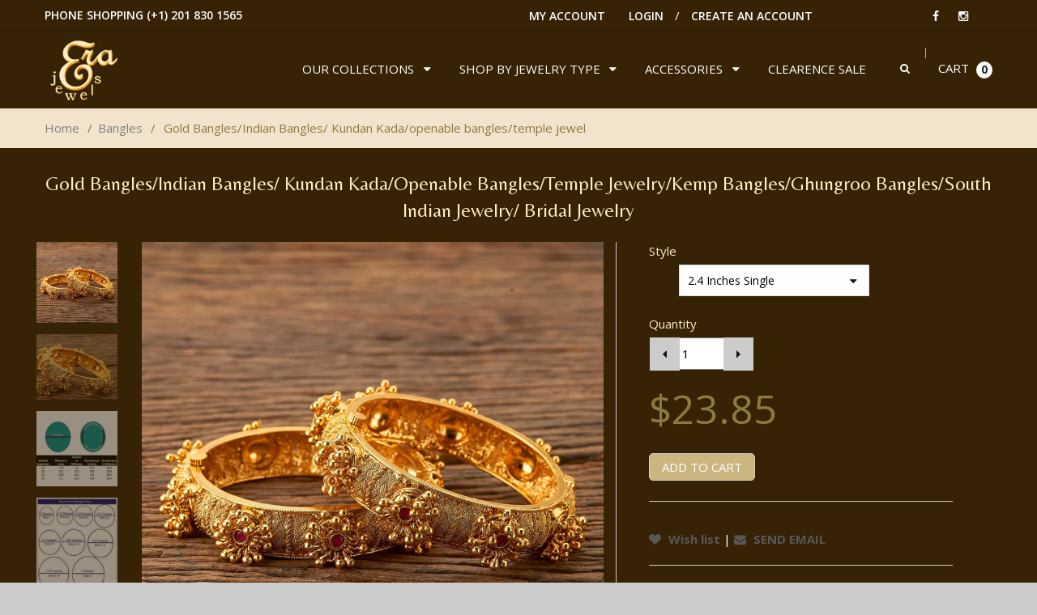

--- FILE ---
content_type: text/html; charset=utf-8
request_url: https://erajewels.com/products/gold-bangles-indian-bangles-kundan-kada-openable-bangles-temple-jewelry-kemp-bangles-ghungroo-bangles-south-indian-jewelry-bridal-jewelry
body_size: 33997
content:
<!doctype html>
<!--[if IE 8 ]>    <html lang="en" class="no-js ie8"> <![endif]-->
<!--[if (gt IE 9)|!(IE)]><!--> <html lang="en" class="no-js"> <!--<![endif]-->
<head>
  
  <meta charset="UTF-8">
  <meta http-equiv="Content-Type" content="text/html; charset=utf-8">
  <meta name="viewport" content="width=device-width, initial-scale=1, minimum-scale=1, maximum-scale=1" />
  <link rel="canonical" href="https://erajewels.com/products/gold-bangles-indian-bangles-kundan-kada-openable-bangles-temple-jewelry-kemp-bangles-ghungroo-bangles-south-indian-jewelry-bridal-jewelry" />  
  <link href='//fonts.googleapis.com/css?family=Carrois+Gothic' rel='stylesheet' type='text/css'>
  <link href='//fonts.googleapis.com/css?family=Lato:100,300,400,700' rel='stylesheet' type='text/css'>
  <link href='//fonts.googleapis.com/css?family=Raleway:400,600,500,700' rel='stylesheet' type='text/css'>
  <link href='//fonts.googleapis.com/css?family=Belleza' rel='stylesheet' type='text/css'>
  <link href='//fonts.googleapis.com/css?family=Quicksand:300,400,700' rel='stylesheet' type='text/css'>
  
  <meta name="description" content="Handmade item Bracelet length: 2.4 Inches; Bracelet width: 2.4 Inches Materials: Brass, Gold Openable: Yes" />
  

  
  <title>Gold Bangles/Indian Bangles/ Kundan Kada/openable bangles/temple jewel | Erajewels</title>
    

  


  <meta property="og:url" content="https://erajewels.com/products/gold-bangles-indian-bangles-kundan-kada-openable-bangles-temple-jewelry-kemp-bangles-ghungroo-bangles-south-indian-jewelry-bridal-jewelry" />
  <meta property="og:title" content="Gold Bangles/Indian Bangles/ Kundan Kada/openable bangles/temple jewelry/kemp bangles/Ghungroo bangles/south indian jewelry/ Bridal jewelry" />
  <meta property="og:description" content="

Handmade item

Bracelet length: 2.4 Inches; Bracelet width: 2.4 Inches

Materials: Brass, Gold


Openable: Yes

" />
  <meta property="og:image" content="//erajewels.com/cdn/shop/products/GTBSET-6_medium.webp?v=1670526207" />


   

 
<link href='//fonts.googleapis.com/css?family=Open+Sans:300,400,600,700,800' rel='stylesheet' type='text/css'>      


   
<link href='//fonts.googleapis.com/css?family=Carrois+Gothic' rel='stylesheet' type='text/css'>


<link href="//netdna.bootstrapcdn.com/font-awesome/4.2.0/css/font-awesome.min.css" rel="stylesheet" type="text/css" media="all" />
  


<link href="//erajewels.com/cdn/shop/t/2/assets/jquery.fancybox-buttons.css?v=157231857128783820791751512881" rel="stylesheet" type="text/css" media="all" />


<link href="//erajewels.com/cdn/shop/t/2/assets/cs.animate.css?v=93630183612408631911606360157" rel="stylesheet" type="text/css" media="all" />
<link href="//erajewels.com/cdn/shop/t/2/assets/application.css?v=171458807148251224981751512881" rel="stylesheet" type="text/css" media="all" />
<link href="//erajewels.com/cdn/shop/t/2/assets/swatch.css?v=87399360491130504431606360219" rel="stylesheet" type="text/css" media="all" />

<link href="//erajewels.com/cdn/shop/t/2/assets/jquery.owl.carousel.css?v=22198179090381219521751512881" rel="stylesheet" type="text/css" media="all" />
<link href="//erajewels.com/cdn/shop/t/2/assets/jquery.bxslider.css?v=182299447467963507651607838763" rel="stylesheet" type="text/css" media="all" />

<link href="//erajewels.com/cdn/shop/t/2/assets/bootstrap.min.3x.css?v=119150839874280325301606360152" rel="stylesheet" type="text/css" media="all" />

<link href="//erajewels.com/cdn/shop/t/2/assets/cs.bootstrap.3x.css?v=89336982513940367041632588989" rel="stylesheet" type="text/css" media="all" />

<link href="//erajewels.com/cdn/shop/t/2/assets/cs.global.css?v=176650903628179458911751512881" rel="stylesheet" type="text/css" media="all" />
<link href="//erajewels.com/cdn/shop/t/2/assets/cs.style.css?v=138034748902213895851751512881" rel="stylesheet" type="text/css" media="all" />
<link href="//erajewels.com/cdn/shop/t/2/assets/cs.media.3x.css?v=41347908437552901622078347" rel="stylesheet" type="text/css" media="all" />
  <link href="//erajewels.com/cdn/shop/t/2/assets/cs.wishlist.scss.css?v=142937267867719400171606360219" rel="stylesheet" type="text/css" media="all" />  
  

<script src="//erajewels.com/cdn/shop/t/2/assets/jquery-1.9.1.min.js?v=95800296054546268251606360177" type="text/javascript"></script>
<script src="//erajewels.com/cdn/shop/t/2/assets/jquery.imagesloaded.min.js?v=87590947715040177931606360182" type="text/javascript"></script>

<script src="//erajewels.com/cdn/shop/t/2/assets/bootstrap.min.3x.js?v=59390219201667200651606360153" type="text/javascript"></script>





<script src="//erajewels.com/cdn/shop/t/2/assets/cookies.js?v=152021851494072641811606360156" type="text/javascript"></script>
<script src="//erajewels.com/cdn/shop/t/2/assets/modernizr.js?v=98655220835448841881606360189" type="text/javascript"></script>
<script src="//erajewels.com/cdn/shop/t/2/assets/cs.optionSelect.js?v=54338590596837047101606360160" type="text/javascript"></script>
<script src="//erajewels.com/cdn/shop/t/2/assets/cs.customSelect.js?v=178264080894207938301606360158" type="text/javascript"></script>  
<script src="//erajewels.com/cdn/shop/t/2/assets/application.js?v=7164290524980272531606360219" type="text/javascript"></script>
<script src="//erajewels.com/cdn/shop/t/2/assets/jquery.owl.carousel.min.js?v=63312486295315094921606360184" type="text/javascript"></script>
<script src="//erajewels.com/cdn/shop/t/2/assets/jquery.bxslider.js?v=39282186127077873191606360178" type="text/javascript"></script>
<script src="//erajewels.com/cdn/shop/t/2/assets/skrollr.min.js?v=65272873373743340871606360204" type="text/javascript"></script>





<script src="//erajewels.com/cdn/shop/t/2/assets/jquery.fancybox-buttons.js?v=55176213373343787281606360181" type="text/javascript"></script>


<script src="//erajewels.com/cdn/shop/t/2/assets/jquery.zoom.js?v=7098547149633335911606360185" type="text/javascript"></script>

<script src="/services/javascripts/currencies.js" type="text/javascript"></script>
<script src="//erajewels.com/cdn/shop/t/2/assets/jquery.currencies.min.js?v=148731906405125217661606360180" type="text/javascript"></script>
<script src="//erajewels.com/cdn/shop/t/2/assets/cs.script.js?v=79173977288484207231608927857" type="text/javascript"></script>
  <!-- Facebook Conversion Code for Themes -->
<script>(function() {
  var _fbq = window._fbq || (window._fbq = []);
  if (!_fbq.loaded) {
    var fbds = document.createElement('script');
    fbds.async = true;
    fbds.src = '//connect.facebook.net/en_US/fbds.js';
    var s = document.getElementsByTagName('script')[0];
    s.parentNode.insertBefore(fbds, s);
    _fbq.loaded = true;
  }
})();
window._fbq = window._fbq || [];
window._fbq.push(['track', '6016096938024', {'value':'0.00','currency':'USD'}]);
</script>
<noscript><img height="1" width="1" alt="" style="display:none" src="https://www.facebook.com/tr?ev=6016096938024&amp;cd[value]=0.00&amp;cd[currency]=USD&amp;noscript=1" /></noscript>

  <script>window.performance && window.performance.mark && window.performance.mark('shopify.content_for_header.start');</script><meta id="shopify-digital-wallet" name="shopify-digital-wallet" content="/51609469109/digital_wallets/dialog">
<meta name="shopify-checkout-api-token" content="a3da9aae5ff6516ea98363500e9ce223">
<meta id="in-context-paypal-metadata" data-shop-id="51609469109" data-venmo-supported="false" data-environment="production" data-locale="en_US" data-paypal-v4="true" data-currency="USD">
<link rel="alternate" type="application/json+oembed" href="https://erajewels.com/products/gold-bangles-indian-bangles-kundan-kada-openable-bangles-temple-jewelry-kemp-bangles-ghungroo-bangles-south-indian-jewelry-bridal-jewelry.oembed">
<script async="async" src="/checkouts/internal/preloads.js?locale=en-US"></script>
<link rel="preconnect" href="https://shop.app" crossorigin="anonymous">
<script async="async" src="https://shop.app/checkouts/internal/preloads.js?locale=en-US&shop_id=51609469109" crossorigin="anonymous"></script>
<script id="apple-pay-shop-capabilities" type="application/json">{"shopId":51609469109,"countryCode":"US","currencyCode":"USD","merchantCapabilities":["supports3DS"],"merchantId":"gid:\/\/shopify\/Shop\/51609469109","merchantName":"Erajewels","requiredBillingContactFields":["postalAddress","email","phone"],"requiredShippingContactFields":["postalAddress","email","phone"],"shippingType":"shipping","supportedNetworks":["visa","masterCard","amex","discover","elo","jcb"],"total":{"type":"pending","label":"Erajewels","amount":"1.00"},"shopifyPaymentsEnabled":true,"supportsSubscriptions":true}</script>
<script id="shopify-features" type="application/json">{"accessToken":"a3da9aae5ff6516ea98363500e9ce223","betas":["rich-media-storefront-analytics"],"domain":"erajewels.com","predictiveSearch":true,"shopId":51609469109,"locale":"en"}</script>
<script>var Shopify = Shopify || {};
Shopify.shop = "erajewels.myshopify.com";
Shopify.locale = "en";
Shopify.currency = {"active":"USD","rate":"1.0"};
Shopify.country = "US";
Shopify.theme = {"name":"Erajewels","id":116222263477,"schema_name":null,"schema_version":null,"theme_store_id":null,"role":"main"};
Shopify.theme.handle = "null";
Shopify.theme.style = {"id":null,"handle":null};
Shopify.cdnHost = "erajewels.com/cdn";
Shopify.routes = Shopify.routes || {};
Shopify.routes.root = "/";</script>
<script type="module">!function(o){(o.Shopify=o.Shopify||{}).modules=!0}(window);</script>
<script>!function(o){function n(){var o=[];function n(){o.push(Array.prototype.slice.apply(arguments))}return n.q=o,n}var t=o.Shopify=o.Shopify||{};t.loadFeatures=n(),t.autoloadFeatures=n()}(window);</script>
<script>
  window.ShopifyPay = window.ShopifyPay || {};
  window.ShopifyPay.apiHost = "shop.app\/pay";
  window.ShopifyPay.redirectState = null;
</script>
<script id="shop-js-analytics" type="application/json">{"pageType":"product"}</script>
<script defer="defer" async type="module" src="//erajewels.com/cdn/shopifycloud/shop-js/modules/v2/client.init-shop-cart-sync_BApSsMSl.en.esm.js"></script>
<script defer="defer" async type="module" src="//erajewels.com/cdn/shopifycloud/shop-js/modules/v2/chunk.common_CBoos6YZ.esm.js"></script>
<script type="module">
  await import("//erajewels.com/cdn/shopifycloud/shop-js/modules/v2/client.init-shop-cart-sync_BApSsMSl.en.esm.js");
await import("//erajewels.com/cdn/shopifycloud/shop-js/modules/v2/chunk.common_CBoos6YZ.esm.js");

  window.Shopify.SignInWithShop?.initShopCartSync?.({"fedCMEnabled":true,"windoidEnabled":true});

</script>
<script>
  window.Shopify = window.Shopify || {};
  if (!window.Shopify.featureAssets) window.Shopify.featureAssets = {};
  window.Shopify.featureAssets['shop-js'] = {"shop-cart-sync":["modules/v2/client.shop-cart-sync_DJczDl9f.en.esm.js","modules/v2/chunk.common_CBoos6YZ.esm.js"],"init-fed-cm":["modules/v2/client.init-fed-cm_BzwGC0Wi.en.esm.js","modules/v2/chunk.common_CBoos6YZ.esm.js"],"init-windoid":["modules/v2/client.init-windoid_BS26ThXS.en.esm.js","modules/v2/chunk.common_CBoos6YZ.esm.js"],"shop-cash-offers":["modules/v2/client.shop-cash-offers_DthCPNIO.en.esm.js","modules/v2/chunk.common_CBoos6YZ.esm.js","modules/v2/chunk.modal_Bu1hFZFC.esm.js"],"shop-button":["modules/v2/client.shop-button_D_JX508o.en.esm.js","modules/v2/chunk.common_CBoos6YZ.esm.js"],"init-shop-email-lookup-coordinator":["modules/v2/client.init-shop-email-lookup-coordinator_DFwWcvrS.en.esm.js","modules/v2/chunk.common_CBoos6YZ.esm.js"],"shop-toast-manager":["modules/v2/client.shop-toast-manager_tEhgP2F9.en.esm.js","modules/v2/chunk.common_CBoos6YZ.esm.js"],"shop-login-button":["modules/v2/client.shop-login-button_DwLgFT0K.en.esm.js","modules/v2/chunk.common_CBoos6YZ.esm.js","modules/v2/chunk.modal_Bu1hFZFC.esm.js"],"avatar":["modules/v2/client.avatar_BTnouDA3.en.esm.js"],"init-shop-cart-sync":["modules/v2/client.init-shop-cart-sync_BApSsMSl.en.esm.js","modules/v2/chunk.common_CBoos6YZ.esm.js"],"pay-button":["modules/v2/client.pay-button_BuNmcIr_.en.esm.js","modules/v2/chunk.common_CBoos6YZ.esm.js"],"init-shop-for-new-customer-accounts":["modules/v2/client.init-shop-for-new-customer-accounts_DrjXSI53.en.esm.js","modules/v2/client.shop-login-button_DwLgFT0K.en.esm.js","modules/v2/chunk.common_CBoos6YZ.esm.js","modules/v2/chunk.modal_Bu1hFZFC.esm.js"],"init-customer-accounts-sign-up":["modules/v2/client.init-customer-accounts-sign-up_TlVCiykN.en.esm.js","modules/v2/client.shop-login-button_DwLgFT0K.en.esm.js","modules/v2/chunk.common_CBoos6YZ.esm.js","modules/v2/chunk.modal_Bu1hFZFC.esm.js"],"shop-follow-button":["modules/v2/client.shop-follow-button_C5D3XtBb.en.esm.js","modules/v2/chunk.common_CBoos6YZ.esm.js","modules/v2/chunk.modal_Bu1hFZFC.esm.js"],"checkout-modal":["modules/v2/client.checkout-modal_8TC_1FUY.en.esm.js","modules/v2/chunk.common_CBoos6YZ.esm.js","modules/v2/chunk.modal_Bu1hFZFC.esm.js"],"init-customer-accounts":["modules/v2/client.init-customer-accounts_C0Oh2ljF.en.esm.js","modules/v2/client.shop-login-button_DwLgFT0K.en.esm.js","modules/v2/chunk.common_CBoos6YZ.esm.js","modules/v2/chunk.modal_Bu1hFZFC.esm.js"],"lead-capture":["modules/v2/client.lead-capture_Cq0gfm7I.en.esm.js","modules/v2/chunk.common_CBoos6YZ.esm.js","modules/v2/chunk.modal_Bu1hFZFC.esm.js"],"shop-login":["modules/v2/client.shop-login_BmtnoEUo.en.esm.js","modules/v2/chunk.common_CBoos6YZ.esm.js","modules/v2/chunk.modal_Bu1hFZFC.esm.js"],"payment-terms":["modules/v2/client.payment-terms_BHOWV7U_.en.esm.js","modules/v2/chunk.common_CBoos6YZ.esm.js","modules/v2/chunk.modal_Bu1hFZFC.esm.js"]};
</script>
<script>(function() {
  var isLoaded = false;
  function asyncLoad() {
    if (isLoaded) return;
    isLoaded = true;
    var urls = ["https:\/\/cdn.fera.ai\/js\/fera.placeholder.js?shop=erajewels.myshopify.com","https:\/\/call.chatra.io\/shopify?chatraId=BdcCSAbWzbLFFSDqz\u0026shop=erajewels.myshopify.com"];
    for (var i = 0; i < urls.length; i++) {
      var s = document.createElement('script');
      s.type = 'text/javascript';
      s.async = true;
      s.src = urls[i];
      var x = document.getElementsByTagName('script')[0];
      x.parentNode.insertBefore(s, x);
    }
  };
  if(window.attachEvent) {
    window.attachEvent('onload', asyncLoad);
  } else {
    window.addEventListener('load', asyncLoad, false);
  }
})();</script>
<script id="__st">var __st={"a":51609469109,"offset":-18000,"reqid":"7ee2d1dc-59c9-44ad-8ac2-fb28464c1994-1768871088","pageurl":"erajewels.com\/products\/gold-bangles-indian-bangles-kundan-kada-openable-bangles-temple-jewelry-kemp-bangles-ghungroo-bangles-south-indian-jewelry-bridal-jewelry","u":"66654d582525","p":"product","rtyp":"product","rid":7376514810037};</script>
<script>window.ShopifyPaypalV4VisibilityTracking = true;</script>
<script id="captcha-bootstrap">!function(){'use strict';const t='contact',e='account',n='new_comment',o=[[t,t],['blogs',n],['comments',n],[t,'customer']],c=[[e,'customer_login'],[e,'guest_login'],[e,'recover_customer_password'],[e,'create_customer']],r=t=>t.map((([t,e])=>`form[action*='/${t}']:not([data-nocaptcha='true']) input[name='form_type'][value='${e}']`)).join(','),a=t=>()=>t?[...document.querySelectorAll(t)].map((t=>t.form)):[];function s(){const t=[...o],e=r(t);return a(e)}const i='password',u='form_key',d=['recaptcha-v3-token','g-recaptcha-response','h-captcha-response',i],f=()=>{try{return window.sessionStorage}catch{return}},m='__shopify_v',_=t=>t.elements[u];function p(t,e,n=!1){try{const o=window.sessionStorage,c=JSON.parse(o.getItem(e)),{data:r}=function(t){const{data:e,action:n}=t;return t[m]||n?{data:e,action:n}:{data:t,action:n}}(c);for(const[e,n]of Object.entries(r))t.elements[e]&&(t.elements[e].value=n);n&&o.removeItem(e)}catch(o){console.error('form repopulation failed',{error:o})}}const l='form_type',E='cptcha';function T(t){t.dataset[E]=!0}const w=window,h=w.document,L='Shopify',v='ce_forms',y='captcha';let A=!1;((t,e)=>{const n=(g='f06e6c50-85a8-45c8-87d0-21a2b65856fe',I='https://cdn.shopify.com/shopifycloud/storefront-forms-hcaptcha/ce_storefront_forms_captcha_hcaptcha.v1.5.2.iife.js',D={infoText:'Protected by hCaptcha',privacyText:'Privacy',termsText:'Terms'},(t,e,n)=>{const o=w[L][v],c=o.bindForm;if(c)return c(t,g,e,D).then(n);var r;o.q.push([[t,g,e,D],n]),r=I,A||(h.body.append(Object.assign(h.createElement('script'),{id:'captcha-provider',async:!0,src:r})),A=!0)});var g,I,D;w[L]=w[L]||{},w[L][v]=w[L][v]||{},w[L][v].q=[],w[L][y]=w[L][y]||{},w[L][y].protect=function(t,e){n(t,void 0,e),T(t)},Object.freeze(w[L][y]),function(t,e,n,w,h,L){const[v,y,A,g]=function(t,e,n){const i=e?o:[],u=t?c:[],d=[...i,...u],f=r(d),m=r(i),_=r(d.filter((([t,e])=>n.includes(e))));return[a(f),a(m),a(_),s()]}(w,h,L),I=t=>{const e=t.target;return e instanceof HTMLFormElement?e:e&&e.form},D=t=>v().includes(t);t.addEventListener('submit',(t=>{const e=I(t);if(!e)return;const n=D(e)&&!e.dataset.hcaptchaBound&&!e.dataset.recaptchaBound,o=_(e),c=g().includes(e)&&(!o||!o.value);(n||c)&&t.preventDefault(),c&&!n&&(function(t){try{if(!f())return;!function(t){const e=f();if(!e)return;const n=_(t);if(!n)return;const o=n.value;o&&e.removeItem(o)}(t);const e=Array.from(Array(32),(()=>Math.random().toString(36)[2])).join('');!function(t,e){_(t)||t.append(Object.assign(document.createElement('input'),{type:'hidden',name:u})),t.elements[u].value=e}(t,e),function(t,e){const n=f();if(!n)return;const o=[...t.querySelectorAll(`input[type='${i}']`)].map((({name:t})=>t)),c=[...d,...o],r={};for(const[a,s]of new FormData(t).entries())c.includes(a)||(r[a]=s);n.setItem(e,JSON.stringify({[m]:1,action:t.action,data:r}))}(t,e)}catch(e){console.error('failed to persist form',e)}}(e),e.submit())}));const S=(t,e)=>{t&&!t.dataset[E]&&(n(t,e.some((e=>e===t))),T(t))};for(const o of['focusin','change'])t.addEventListener(o,(t=>{const e=I(t);D(e)&&S(e,y())}));const B=e.get('form_key'),M=e.get(l),P=B&&M;t.addEventListener('DOMContentLoaded',(()=>{const t=y();if(P)for(const e of t)e.elements[l].value===M&&p(e,B);[...new Set([...A(),...v().filter((t=>'true'===t.dataset.shopifyCaptcha))])].forEach((e=>S(e,t)))}))}(h,new URLSearchParams(w.location.search),n,t,e,['guest_login'])})(!0,!0)}();</script>
<script integrity="sha256-4kQ18oKyAcykRKYeNunJcIwy7WH5gtpwJnB7kiuLZ1E=" data-source-attribution="shopify.loadfeatures" defer="defer" src="//erajewels.com/cdn/shopifycloud/storefront/assets/storefront/load_feature-a0a9edcb.js" crossorigin="anonymous"></script>
<script crossorigin="anonymous" defer="defer" src="//erajewels.com/cdn/shopifycloud/storefront/assets/shopify_pay/storefront-65b4c6d7.js?v=20250812"></script>
<script data-source-attribution="shopify.dynamic_checkout.dynamic.init">var Shopify=Shopify||{};Shopify.PaymentButton=Shopify.PaymentButton||{isStorefrontPortableWallets:!0,init:function(){window.Shopify.PaymentButton.init=function(){};var t=document.createElement("script");t.src="https://erajewels.com/cdn/shopifycloud/portable-wallets/latest/portable-wallets.en.js",t.type="module",document.head.appendChild(t)}};
</script>
<script data-source-attribution="shopify.dynamic_checkout.buyer_consent">
  function portableWalletsHideBuyerConsent(e){var t=document.getElementById("shopify-buyer-consent"),n=document.getElementById("shopify-subscription-policy-button");t&&n&&(t.classList.add("hidden"),t.setAttribute("aria-hidden","true"),n.removeEventListener("click",e))}function portableWalletsShowBuyerConsent(e){var t=document.getElementById("shopify-buyer-consent"),n=document.getElementById("shopify-subscription-policy-button");t&&n&&(t.classList.remove("hidden"),t.removeAttribute("aria-hidden"),n.addEventListener("click",e))}window.Shopify?.PaymentButton&&(window.Shopify.PaymentButton.hideBuyerConsent=portableWalletsHideBuyerConsent,window.Shopify.PaymentButton.showBuyerConsent=portableWalletsShowBuyerConsent);
</script>
<script data-source-attribution="shopify.dynamic_checkout.cart.bootstrap">document.addEventListener("DOMContentLoaded",(function(){function t(){return document.querySelector("shopify-accelerated-checkout-cart, shopify-accelerated-checkout")}if(t())Shopify.PaymentButton.init();else{new MutationObserver((function(e,n){t()&&(Shopify.PaymentButton.init(),n.disconnect())})).observe(document.body,{childList:!0,subtree:!0})}}));
</script>
<link id="shopify-accelerated-checkout-styles" rel="stylesheet" media="screen" href="https://erajewels.com/cdn/shopifycloud/portable-wallets/latest/accelerated-checkout-backwards-compat.css" crossorigin="anonymous">
<style id="shopify-accelerated-checkout-cart">
        #shopify-buyer-consent {
  margin-top: 1em;
  display: inline-block;
  width: 100%;
}

#shopify-buyer-consent.hidden {
  display: none;
}

#shopify-subscription-policy-button {
  background: none;
  border: none;
  padding: 0;
  text-decoration: underline;
  font-size: inherit;
  cursor: pointer;
}

#shopify-subscription-policy-button::before {
  box-shadow: none;
}

      </style>

<script>window.performance && window.performance.mark && window.performance.mark('shopify.content_for_header.end');</script>
<link href="https://monorail-edge.shopifysvc.com" rel="dns-prefetch">
<script>(function(){if ("sendBeacon" in navigator && "performance" in window) {try {var session_token_from_headers = performance.getEntriesByType('navigation')[0].serverTiming.find(x => x.name == '_s').description;} catch {var session_token_from_headers = undefined;}var session_cookie_matches = document.cookie.match(/_shopify_s=([^;]*)/);var session_token_from_cookie = session_cookie_matches && session_cookie_matches.length === 2 ? session_cookie_matches[1] : "";var session_token = session_token_from_headers || session_token_from_cookie || "";function handle_abandonment_event(e) {var entries = performance.getEntries().filter(function(entry) {return /monorail-edge.shopifysvc.com/.test(entry.name);});if (!window.abandonment_tracked && entries.length === 0) {window.abandonment_tracked = true;var currentMs = Date.now();var navigation_start = performance.timing.navigationStart;var payload = {shop_id: 51609469109,url: window.location.href,navigation_start,duration: currentMs - navigation_start,session_token,page_type: "product"};window.navigator.sendBeacon("https://monorail-edge.shopifysvc.com/v1/produce", JSON.stringify({schema_id: "online_store_buyer_site_abandonment/1.1",payload: payload,metadata: {event_created_at_ms: currentMs,event_sent_at_ms: currentMs}}));}}window.addEventListener('pagehide', handle_abandonment_event);}}());</script>
<script id="web-pixels-manager-setup">(function e(e,d,r,n,o){if(void 0===o&&(o={}),!Boolean(null===(a=null===(i=window.Shopify)||void 0===i?void 0:i.analytics)||void 0===a?void 0:a.replayQueue)){var i,a;window.Shopify=window.Shopify||{};var t=window.Shopify;t.analytics=t.analytics||{};var s=t.analytics;s.replayQueue=[],s.publish=function(e,d,r){return s.replayQueue.push([e,d,r]),!0};try{self.performance.mark("wpm:start")}catch(e){}var l=function(){var e={modern:/Edge?\/(1{2}[4-9]|1[2-9]\d|[2-9]\d{2}|\d{4,})\.\d+(\.\d+|)|Firefox\/(1{2}[4-9]|1[2-9]\d|[2-9]\d{2}|\d{4,})\.\d+(\.\d+|)|Chrom(ium|e)\/(9{2}|\d{3,})\.\d+(\.\d+|)|(Maci|X1{2}).+ Version\/(15\.\d+|(1[6-9]|[2-9]\d|\d{3,})\.\d+)([,.]\d+|)( \(\w+\)|)( Mobile\/\w+|) Safari\/|Chrome.+OPR\/(9{2}|\d{3,})\.\d+\.\d+|(CPU[ +]OS|iPhone[ +]OS|CPU[ +]iPhone|CPU IPhone OS|CPU iPad OS)[ +]+(15[._]\d+|(1[6-9]|[2-9]\d|\d{3,})[._]\d+)([._]\d+|)|Android:?[ /-](13[3-9]|1[4-9]\d|[2-9]\d{2}|\d{4,})(\.\d+|)(\.\d+|)|Android.+Firefox\/(13[5-9]|1[4-9]\d|[2-9]\d{2}|\d{4,})\.\d+(\.\d+|)|Android.+Chrom(ium|e)\/(13[3-9]|1[4-9]\d|[2-9]\d{2}|\d{4,})\.\d+(\.\d+|)|SamsungBrowser\/([2-9]\d|\d{3,})\.\d+/,legacy:/Edge?\/(1[6-9]|[2-9]\d|\d{3,})\.\d+(\.\d+|)|Firefox\/(5[4-9]|[6-9]\d|\d{3,})\.\d+(\.\d+|)|Chrom(ium|e)\/(5[1-9]|[6-9]\d|\d{3,})\.\d+(\.\d+|)([\d.]+$|.*Safari\/(?![\d.]+ Edge\/[\d.]+$))|(Maci|X1{2}).+ Version\/(10\.\d+|(1[1-9]|[2-9]\d|\d{3,})\.\d+)([,.]\d+|)( \(\w+\)|)( Mobile\/\w+|) Safari\/|Chrome.+OPR\/(3[89]|[4-9]\d|\d{3,})\.\d+\.\d+|(CPU[ +]OS|iPhone[ +]OS|CPU[ +]iPhone|CPU IPhone OS|CPU iPad OS)[ +]+(10[._]\d+|(1[1-9]|[2-9]\d|\d{3,})[._]\d+)([._]\d+|)|Android:?[ /-](13[3-9]|1[4-9]\d|[2-9]\d{2}|\d{4,})(\.\d+|)(\.\d+|)|Mobile Safari.+OPR\/([89]\d|\d{3,})\.\d+\.\d+|Android.+Firefox\/(13[5-9]|1[4-9]\d|[2-9]\d{2}|\d{4,})\.\d+(\.\d+|)|Android.+Chrom(ium|e)\/(13[3-9]|1[4-9]\d|[2-9]\d{2}|\d{4,})\.\d+(\.\d+|)|Android.+(UC? ?Browser|UCWEB|U3)[ /]?(15\.([5-9]|\d{2,})|(1[6-9]|[2-9]\d|\d{3,})\.\d+)\.\d+|SamsungBrowser\/(5\.\d+|([6-9]|\d{2,})\.\d+)|Android.+MQ{2}Browser\/(14(\.(9|\d{2,})|)|(1[5-9]|[2-9]\d|\d{3,})(\.\d+|))(\.\d+|)|K[Aa][Ii]OS\/(3\.\d+|([4-9]|\d{2,})\.\d+)(\.\d+|)/},d=e.modern,r=e.legacy,n=navigator.userAgent;return n.match(d)?"modern":n.match(r)?"legacy":"unknown"}(),u="modern"===l?"modern":"legacy",c=(null!=n?n:{modern:"",legacy:""})[u],f=function(e){return[e.baseUrl,"/wpm","/b",e.hashVersion,"modern"===e.buildTarget?"m":"l",".js"].join("")}({baseUrl:d,hashVersion:r,buildTarget:u}),m=function(e){var d=e.version,r=e.bundleTarget,n=e.surface,o=e.pageUrl,i=e.monorailEndpoint;return{emit:function(e){var a=e.status,t=e.errorMsg,s=(new Date).getTime(),l=JSON.stringify({metadata:{event_sent_at_ms:s},events:[{schema_id:"web_pixels_manager_load/3.1",payload:{version:d,bundle_target:r,page_url:o,status:a,surface:n,error_msg:t},metadata:{event_created_at_ms:s}}]});if(!i)return console&&console.warn&&console.warn("[Web Pixels Manager] No Monorail endpoint provided, skipping logging."),!1;try{return self.navigator.sendBeacon.bind(self.navigator)(i,l)}catch(e){}var u=new XMLHttpRequest;try{return u.open("POST",i,!0),u.setRequestHeader("Content-Type","text/plain"),u.send(l),!0}catch(e){return console&&console.warn&&console.warn("[Web Pixels Manager] Got an unhandled error while logging to Monorail."),!1}}}}({version:r,bundleTarget:l,surface:e.surface,pageUrl:self.location.href,monorailEndpoint:e.monorailEndpoint});try{o.browserTarget=l,function(e){var d=e.src,r=e.async,n=void 0===r||r,o=e.onload,i=e.onerror,a=e.sri,t=e.scriptDataAttributes,s=void 0===t?{}:t,l=document.createElement("script"),u=document.querySelector("head"),c=document.querySelector("body");if(l.async=n,l.src=d,a&&(l.integrity=a,l.crossOrigin="anonymous"),s)for(var f in s)if(Object.prototype.hasOwnProperty.call(s,f))try{l.dataset[f]=s[f]}catch(e){}if(o&&l.addEventListener("load",o),i&&l.addEventListener("error",i),u)u.appendChild(l);else{if(!c)throw new Error("Did not find a head or body element to append the script");c.appendChild(l)}}({src:f,async:!0,onload:function(){if(!function(){var e,d;return Boolean(null===(d=null===(e=window.Shopify)||void 0===e?void 0:e.analytics)||void 0===d?void 0:d.initialized)}()){var d=window.webPixelsManager.init(e)||void 0;if(d){var r=window.Shopify.analytics;r.replayQueue.forEach((function(e){var r=e[0],n=e[1],o=e[2];d.publishCustomEvent(r,n,o)})),r.replayQueue=[],r.publish=d.publishCustomEvent,r.visitor=d.visitor,r.initialized=!0}}},onerror:function(){return m.emit({status:"failed",errorMsg:"".concat(f," has failed to load")})},sri:function(e){var d=/^sha384-[A-Za-z0-9+/=]+$/;return"string"==typeof e&&d.test(e)}(c)?c:"",scriptDataAttributes:o}),m.emit({status:"loading"})}catch(e){m.emit({status:"failed",errorMsg:(null==e?void 0:e.message)||"Unknown error"})}}})({shopId: 51609469109,storefrontBaseUrl: "https://erajewels.com",extensionsBaseUrl: "https://extensions.shopifycdn.com/cdn/shopifycloud/web-pixels-manager",monorailEndpoint: "https://monorail-edge.shopifysvc.com/unstable/produce_batch",surface: "storefront-renderer",enabledBetaFlags: ["2dca8a86"],webPixelsConfigList: [{"id":"88375477","eventPayloadVersion":"v1","runtimeContext":"LAX","scriptVersion":"1","type":"CUSTOM","privacyPurposes":["ANALYTICS"],"name":"Google Analytics tag (migrated)"},{"id":"shopify-app-pixel","configuration":"{}","eventPayloadVersion":"v1","runtimeContext":"STRICT","scriptVersion":"0450","apiClientId":"shopify-pixel","type":"APP","privacyPurposes":["ANALYTICS","MARKETING"]},{"id":"shopify-custom-pixel","eventPayloadVersion":"v1","runtimeContext":"LAX","scriptVersion":"0450","apiClientId":"shopify-pixel","type":"CUSTOM","privacyPurposes":["ANALYTICS","MARKETING"]}],isMerchantRequest: false,initData: {"shop":{"name":"Erajewels","paymentSettings":{"currencyCode":"USD"},"myshopifyDomain":"erajewels.myshopify.com","countryCode":"US","storefrontUrl":"https:\/\/erajewels.com"},"customer":null,"cart":null,"checkout":null,"productVariants":[{"price":{"amount":23.85,"currencyCode":"USD"},"product":{"title":"Gold Bangles\/Indian Bangles\/ Kundan Kada\/openable bangles\/temple jewelry\/kemp bangles\/Ghungroo bangles\/south indian jewelry\/ Bridal jewelry","vendor":"Erajewels","id":"7376514810037","untranslatedTitle":"Gold Bangles\/Indian Bangles\/ Kundan Kada\/openable bangles\/temple jewelry\/kemp bangles\/Ghungroo bangles\/south indian jewelry\/ Bridal jewelry","url":"\/products\/gold-bangles-indian-bangles-kundan-kada-openable-bangles-temple-jewelry-kemp-bangles-ghungroo-bangles-south-indian-jewelry-bridal-jewelry","type":"Bangles"},"id":"42555346288821","image":{"src":"\/\/erajewels.com\/cdn\/shop\/products\/GTBSET-6.webp?v=1670526207"},"sku":"100327","title":"2.4 inches Single","untranslatedTitle":"2.4 inches Single"},{"price":{"amount":44.85,"currencyCode":"USD"},"product":{"title":"Gold Bangles\/Indian Bangles\/ Kundan Kada\/openable bangles\/temple jewelry\/kemp bangles\/Ghungroo bangles\/south indian jewelry\/ Bridal jewelry","vendor":"Erajewels","id":"7376514810037","untranslatedTitle":"Gold Bangles\/Indian Bangles\/ Kundan Kada\/openable bangles\/temple jewelry\/kemp bangles\/Ghungroo bangles\/south indian jewelry\/ Bridal jewelry","url":"\/products\/gold-bangles-indian-bangles-kundan-kada-openable-bangles-temple-jewelry-kemp-bangles-ghungroo-bangles-south-indian-jewelry-bridal-jewelry","type":"Bangles"},"id":"42555346321589","image":{"src":"\/\/erajewels.com\/cdn\/shop\/products\/GTBSET-6.webp?v=1670526207"},"sku":"100328","title":"2.4 inches pair","untranslatedTitle":"2.4 inches pair"},{"price":{"amount":23.85,"currencyCode":"USD"},"product":{"title":"Gold Bangles\/Indian Bangles\/ Kundan Kada\/openable bangles\/temple jewelry\/kemp bangles\/Ghungroo bangles\/south indian jewelry\/ Bridal jewelry","vendor":"Erajewels","id":"7376514810037","untranslatedTitle":"Gold Bangles\/Indian Bangles\/ Kundan Kada\/openable bangles\/temple jewelry\/kemp bangles\/Ghungroo bangles\/south indian jewelry\/ Bridal jewelry","url":"\/products\/gold-bangles-indian-bangles-kundan-kada-openable-bangles-temple-jewelry-kemp-bangles-ghungroo-bangles-south-indian-jewelry-bridal-jewelry","type":"Bangles"},"id":"42555346354357","image":{"src":"\/\/erajewels.com\/cdn\/shop\/products\/GTBSET-6.webp?v=1670526207"},"sku":"100329","title":"2.6 inches Single","untranslatedTitle":"2.6 inches Single"},{"price":{"amount":44.85,"currencyCode":"USD"},"product":{"title":"Gold Bangles\/Indian Bangles\/ Kundan Kada\/openable bangles\/temple jewelry\/kemp bangles\/Ghungroo bangles\/south indian jewelry\/ Bridal jewelry","vendor":"Erajewels","id":"7376514810037","untranslatedTitle":"Gold Bangles\/Indian Bangles\/ Kundan Kada\/openable bangles\/temple jewelry\/kemp bangles\/Ghungroo bangles\/south indian jewelry\/ Bridal jewelry","url":"\/products\/gold-bangles-indian-bangles-kundan-kada-openable-bangles-temple-jewelry-kemp-bangles-ghungroo-bangles-south-indian-jewelry-bridal-jewelry","type":"Bangles"},"id":"42555346387125","image":{"src":"\/\/erajewels.com\/cdn\/shop\/products\/GTBSET-6.webp?v=1670526207"},"sku":"100330","title":"2.6 inches pair","untranslatedTitle":"2.6 inches pair"},{"price":{"amount":23.85,"currencyCode":"USD"},"product":{"title":"Gold Bangles\/Indian Bangles\/ Kundan Kada\/openable bangles\/temple jewelry\/kemp bangles\/Ghungroo bangles\/south indian jewelry\/ Bridal jewelry","vendor":"Erajewels","id":"7376514810037","untranslatedTitle":"Gold Bangles\/Indian Bangles\/ Kundan Kada\/openable bangles\/temple jewelry\/kemp bangles\/Ghungroo bangles\/south indian jewelry\/ Bridal jewelry","url":"\/products\/gold-bangles-indian-bangles-kundan-kada-openable-bangles-temple-jewelry-kemp-bangles-ghungroo-bangles-south-indian-jewelry-bridal-jewelry","type":"Bangles"},"id":"42555346419893","image":{"src":"\/\/erajewels.com\/cdn\/shop\/products\/GTBSET-6.webp?v=1670526207"},"sku":"100331","title":"2.8 inches Single","untranslatedTitle":"2.8 inches Single"},{"price":{"amount":44.85,"currencyCode":"USD"},"product":{"title":"Gold Bangles\/Indian Bangles\/ Kundan Kada\/openable bangles\/temple jewelry\/kemp bangles\/Ghungroo bangles\/south indian jewelry\/ Bridal jewelry","vendor":"Erajewels","id":"7376514810037","untranslatedTitle":"Gold Bangles\/Indian Bangles\/ Kundan Kada\/openable bangles\/temple jewelry\/kemp bangles\/Ghungroo bangles\/south indian jewelry\/ Bridal jewelry","url":"\/products\/gold-bangles-indian-bangles-kundan-kada-openable-bangles-temple-jewelry-kemp-bangles-ghungroo-bangles-south-indian-jewelry-bridal-jewelry","type":"Bangles"},"id":"42555346452661","image":{"src":"\/\/erajewels.com\/cdn\/shop\/products\/GTBSET-6.webp?v=1670526207"},"sku":"100332","title":"2.8 inches pair","untranslatedTitle":"2.8 inches pair"}],"purchasingCompany":null},},"https://erajewels.com/cdn","fcfee988w5aeb613cpc8e4bc33m6693e112",{"modern":"","legacy":""},{"shopId":"51609469109","storefrontBaseUrl":"https:\/\/erajewels.com","extensionBaseUrl":"https:\/\/extensions.shopifycdn.com\/cdn\/shopifycloud\/web-pixels-manager","surface":"storefront-renderer","enabledBetaFlags":"[\"2dca8a86\"]","isMerchantRequest":"false","hashVersion":"fcfee988w5aeb613cpc8e4bc33m6693e112","publish":"custom","events":"[[\"page_viewed\",{}],[\"product_viewed\",{\"productVariant\":{\"price\":{\"amount\":23.85,\"currencyCode\":\"USD\"},\"product\":{\"title\":\"Gold Bangles\/Indian Bangles\/ Kundan Kada\/openable bangles\/temple jewelry\/kemp bangles\/Ghungroo bangles\/south indian jewelry\/ Bridal jewelry\",\"vendor\":\"Erajewels\",\"id\":\"7376514810037\",\"untranslatedTitle\":\"Gold Bangles\/Indian Bangles\/ Kundan Kada\/openable bangles\/temple jewelry\/kemp bangles\/Ghungroo bangles\/south indian jewelry\/ Bridal jewelry\",\"url\":\"\/products\/gold-bangles-indian-bangles-kundan-kada-openable-bangles-temple-jewelry-kemp-bangles-ghungroo-bangles-south-indian-jewelry-bridal-jewelry\",\"type\":\"Bangles\"},\"id\":\"42555346288821\",\"image\":{\"src\":\"\/\/erajewels.com\/cdn\/shop\/products\/GTBSET-6.webp?v=1670526207\"},\"sku\":\"100327\",\"title\":\"2.4 inches Single\",\"untranslatedTitle\":\"2.4 inches Single\"}}]]"});</script><script>
  window.ShopifyAnalytics = window.ShopifyAnalytics || {};
  window.ShopifyAnalytics.meta = window.ShopifyAnalytics.meta || {};
  window.ShopifyAnalytics.meta.currency = 'USD';
  var meta = {"product":{"id":7376514810037,"gid":"gid:\/\/shopify\/Product\/7376514810037","vendor":"Erajewels","type":"Bangles","handle":"gold-bangles-indian-bangles-kundan-kada-openable-bangles-temple-jewelry-kemp-bangles-ghungroo-bangles-south-indian-jewelry-bridal-jewelry","variants":[{"id":42555346288821,"price":2385,"name":"Gold Bangles\/Indian Bangles\/ Kundan Kada\/openable bangles\/temple jewelry\/kemp bangles\/Ghungroo bangles\/south indian jewelry\/ Bridal jewelry - 2.4 inches Single","public_title":"2.4 inches Single","sku":"100327"},{"id":42555346321589,"price":4485,"name":"Gold Bangles\/Indian Bangles\/ Kundan Kada\/openable bangles\/temple jewelry\/kemp bangles\/Ghungroo bangles\/south indian jewelry\/ Bridal jewelry - 2.4 inches pair","public_title":"2.4 inches pair","sku":"100328"},{"id":42555346354357,"price":2385,"name":"Gold Bangles\/Indian Bangles\/ Kundan Kada\/openable bangles\/temple jewelry\/kemp bangles\/Ghungroo bangles\/south indian jewelry\/ Bridal jewelry - 2.6 inches Single","public_title":"2.6 inches Single","sku":"100329"},{"id":42555346387125,"price":4485,"name":"Gold Bangles\/Indian Bangles\/ Kundan Kada\/openable bangles\/temple jewelry\/kemp bangles\/Ghungroo bangles\/south indian jewelry\/ Bridal jewelry - 2.6 inches pair","public_title":"2.6 inches pair","sku":"100330"},{"id":42555346419893,"price":2385,"name":"Gold Bangles\/Indian Bangles\/ Kundan Kada\/openable bangles\/temple jewelry\/kemp bangles\/Ghungroo bangles\/south indian jewelry\/ Bridal jewelry - 2.8 inches Single","public_title":"2.8 inches Single","sku":"100331"},{"id":42555346452661,"price":4485,"name":"Gold Bangles\/Indian Bangles\/ Kundan Kada\/openable bangles\/temple jewelry\/kemp bangles\/Ghungroo bangles\/south indian jewelry\/ Bridal jewelry - 2.8 inches pair","public_title":"2.8 inches pair","sku":"100332"}],"remote":false},"page":{"pageType":"product","resourceType":"product","resourceId":7376514810037,"requestId":"7ee2d1dc-59c9-44ad-8ac2-fb28464c1994-1768871088"}};
  for (var attr in meta) {
    window.ShopifyAnalytics.meta[attr] = meta[attr];
  }
</script>
<script class="analytics">
  (function () {
    var customDocumentWrite = function(content) {
      var jquery = null;

      if (window.jQuery) {
        jquery = window.jQuery;
      } else if (window.Checkout && window.Checkout.$) {
        jquery = window.Checkout.$;
      }

      if (jquery) {
        jquery('body').append(content);
      }
    };

    var hasLoggedConversion = function(token) {
      if (token) {
        return document.cookie.indexOf('loggedConversion=' + token) !== -1;
      }
      return false;
    }

    var setCookieIfConversion = function(token) {
      if (token) {
        var twoMonthsFromNow = new Date(Date.now());
        twoMonthsFromNow.setMonth(twoMonthsFromNow.getMonth() + 2);

        document.cookie = 'loggedConversion=' + token + '; expires=' + twoMonthsFromNow;
      }
    }

    var trekkie = window.ShopifyAnalytics.lib = window.trekkie = window.trekkie || [];
    if (trekkie.integrations) {
      return;
    }
    trekkie.methods = [
      'identify',
      'page',
      'ready',
      'track',
      'trackForm',
      'trackLink'
    ];
    trekkie.factory = function(method) {
      return function() {
        var args = Array.prototype.slice.call(arguments);
        args.unshift(method);
        trekkie.push(args);
        return trekkie;
      };
    };
    for (var i = 0; i < trekkie.methods.length; i++) {
      var key = trekkie.methods[i];
      trekkie[key] = trekkie.factory(key);
    }
    trekkie.load = function(config) {
      trekkie.config = config || {};
      trekkie.config.initialDocumentCookie = document.cookie;
      var first = document.getElementsByTagName('script')[0];
      var script = document.createElement('script');
      script.type = 'text/javascript';
      script.onerror = function(e) {
        var scriptFallback = document.createElement('script');
        scriptFallback.type = 'text/javascript';
        scriptFallback.onerror = function(error) {
                var Monorail = {
      produce: function produce(monorailDomain, schemaId, payload) {
        var currentMs = new Date().getTime();
        var event = {
          schema_id: schemaId,
          payload: payload,
          metadata: {
            event_created_at_ms: currentMs,
            event_sent_at_ms: currentMs
          }
        };
        return Monorail.sendRequest("https://" + monorailDomain + "/v1/produce", JSON.stringify(event));
      },
      sendRequest: function sendRequest(endpointUrl, payload) {
        // Try the sendBeacon API
        if (window && window.navigator && typeof window.navigator.sendBeacon === 'function' && typeof window.Blob === 'function' && !Monorail.isIos12()) {
          var blobData = new window.Blob([payload], {
            type: 'text/plain'
          });

          if (window.navigator.sendBeacon(endpointUrl, blobData)) {
            return true;
          } // sendBeacon was not successful

        } // XHR beacon

        var xhr = new XMLHttpRequest();

        try {
          xhr.open('POST', endpointUrl);
          xhr.setRequestHeader('Content-Type', 'text/plain');
          xhr.send(payload);
        } catch (e) {
          console.log(e);
        }

        return false;
      },
      isIos12: function isIos12() {
        return window.navigator.userAgent.lastIndexOf('iPhone; CPU iPhone OS 12_') !== -1 || window.navigator.userAgent.lastIndexOf('iPad; CPU OS 12_') !== -1;
      }
    };
    Monorail.produce('monorail-edge.shopifysvc.com',
      'trekkie_storefront_load_errors/1.1',
      {shop_id: 51609469109,
      theme_id: 116222263477,
      app_name: "storefront",
      context_url: window.location.href,
      source_url: "//erajewels.com/cdn/s/trekkie.storefront.cd680fe47e6c39ca5d5df5f0a32d569bc48c0f27.min.js"});

        };
        scriptFallback.async = true;
        scriptFallback.src = '//erajewels.com/cdn/s/trekkie.storefront.cd680fe47e6c39ca5d5df5f0a32d569bc48c0f27.min.js';
        first.parentNode.insertBefore(scriptFallback, first);
      };
      script.async = true;
      script.src = '//erajewels.com/cdn/s/trekkie.storefront.cd680fe47e6c39ca5d5df5f0a32d569bc48c0f27.min.js';
      first.parentNode.insertBefore(script, first);
    };
    trekkie.load(
      {"Trekkie":{"appName":"storefront","development":false,"defaultAttributes":{"shopId":51609469109,"isMerchantRequest":null,"themeId":116222263477,"themeCityHash":"15203847726835681281","contentLanguage":"en","currency":"USD","eventMetadataId":"d61f42e5-2876-4c67-b559-c34bf54c0bf9"},"isServerSideCookieWritingEnabled":true,"monorailRegion":"shop_domain","enabledBetaFlags":["65f19447"]},"Session Attribution":{},"S2S":{"facebookCapiEnabled":false,"source":"trekkie-storefront-renderer","apiClientId":580111}}
    );

    var loaded = false;
    trekkie.ready(function() {
      if (loaded) return;
      loaded = true;

      window.ShopifyAnalytics.lib = window.trekkie;

      var originalDocumentWrite = document.write;
      document.write = customDocumentWrite;
      try { window.ShopifyAnalytics.merchantGoogleAnalytics.call(this); } catch(error) {};
      document.write = originalDocumentWrite;

      window.ShopifyAnalytics.lib.page(null,{"pageType":"product","resourceType":"product","resourceId":7376514810037,"requestId":"7ee2d1dc-59c9-44ad-8ac2-fb28464c1994-1768871088","shopifyEmitted":true});

      var match = window.location.pathname.match(/checkouts\/(.+)\/(thank_you|post_purchase)/)
      var token = match? match[1]: undefined;
      if (!hasLoggedConversion(token)) {
        setCookieIfConversion(token);
        window.ShopifyAnalytics.lib.track("Viewed Product",{"currency":"USD","variantId":42555346288821,"productId":7376514810037,"productGid":"gid:\/\/shopify\/Product\/7376514810037","name":"Gold Bangles\/Indian Bangles\/ Kundan Kada\/openable bangles\/temple jewelry\/kemp bangles\/Ghungroo bangles\/south indian jewelry\/ Bridal jewelry - 2.4 inches Single","price":"23.85","sku":"100327","brand":"Erajewels","variant":"2.4 inches Single","category":"Bangles","nonInteraction":true,"remote":false},undefined,undefined,{"shopifyEmitted":true});
      window.ShopifyAnalytics.lib.track("monorail:\/\/trekkie_storefront_viewed_product\/1.1",{"currency":"USD","variantId":42555346288821,"productId":7376514810037,"productGid":"gid:\/\/shopify\/Product\/7376514810037","name":"Gold Bangles\/Indian Bangles\/ Kundan Kada\/openable bangles\/temple jewelry\/kemp bangles\/Ghungroo bangles\/south indian jewelry\/ Bridal jewelry - 2.4 inches Single","price":"23.85","sku":"100327","brand":"Erajewels","variant":"2.4 inches Single","category":"Bangles","nonInteraction":true,"remote":false,"referer":"https:\/\/erajewels.com\/products\/gold-bangles-indian-bangles-kundan-kada-openable-bangles-temple-jewelry-kemp-bangles-ghungroo-bangles-south-indian-jewelry-bridal-jewelry"});
      }
    });


        var eventsListenerScript = document.createElement('script');
        eventsListenerScript.async = true;
        eventsListenerScript.src = "//erajewels.com/cdn/shopifycloud/storefront/assets/shop_events_listener-3da45d37.js";
        document.getElementsByTagName('head')[0].appendChild(eventsListenerScript);

})();</script>
  <script>
  if (!window.ga || (window.ga && typeof window.ga !== 'function')) {
    window.ga = function ga() {
      (window.ga.q = window.ga.q || []).push(arguments);
      if (window.Shopify && window.Shopify.analytics && typeof window.Shopify.analytics.publish === 'function') {
        window.Shopify.analytics.publish("ga_stub_called", {}, {sendTo: "google_osp_migration"});
      }
      console.error("Shopify's Google Analytics stub called with:", Array.from(arguments), "\nSee https://help.shopify.com/manual/promoting-marketing/pixels/pixel-migration#google for more information.");
    };
    if (window.Shopify && window.Shopify.analytics && typeof window.Shopify.analytics.publish === 'function') {
      window.Shopify.analytics.publish("ga_stub_initialized", {}, {sendTo: "google_osp_migration"});
    }
  }
</script>
<script
  defer
  src="https://erajewels.com/cdn/shopifycloud/perf-kit/shopify-perf-kit-3.0.4.min.js"
  data-application="storefront-renderer"
  data-shop-id="51609469109"
  data-render-region="gcp-us-central1"
  data-page-type="product"
  data-theme-instance-id="116222263477"
  data-theme-name=""
  data-theme-version=""
  data-monorail-region="shop_domain"
  data-resource-timing-sampling-rate="10"
  data-shs="true"
  data-shs-beacon="true"
  data-shs-export-with-fetch="true"
  data-shs-logs-sample-rate="1"
  data-shs-beacon-endpoint="https://erajewels.com/api/collect"
></script>
</head>

<body itemscope itemtype="http://schema.org/WebPage" class="templateProduct">
  
  <!-- Header -->
  <header id="top" class="fadeInDown clearfix">
    

<!--top-->
<div class="container">
  <div class="top row">

    <div class="col-md-6 phone-shopping">
      <span>PHONE SHOPPING (+1) 201 830 1565</span>
    </div>

    <div class="col-md-18">
      <ul class="text-right">
        <li class="customer-links hidden-xs">
          

<ul id="accounts" class="list-inline">
  <li class="my-account">
    <a href="/account">My Account</a>
  </li>
  
  <li class="login">
    
    <span id="loginButton" class="dropdown-toggle" data-toggle="dropdown">
      Login
      <i class="sub-dropdown1"></i>
      <i class="sub-dropdown"></i>
    </span>

    <!-- Customer Account Login -->
    <div id="loginBox" class="dropdown-menu text-left">
      <form method="post" action="/account/login" id="customer_login" accept-charset="UTF-8" data-login-with-shop-sign-in="true"><input type="hidden" name="form_type" value="customer_login" /><input type="hidden" name="utf8" value="✓" />

      <div id="bodyBox">
        <ul class="control-container customer-accounts list-unstyled">
          <li class="clearfix">
            <label for="customer_email_box" class="control-label">Email Address <span class="req">*</span></label>
            <input type="email" value="" name="customer[email]" id="customer_email_box" class="form-control" />
          </li>
          
          <li class="clearfix">
            <label for="customer_password_box" class="control-label">Password <span class="req">*</span></label>
            <input type="password" value="" name="customer[password]" id="customer_password_box" class="form-control password" />
          </li>
          
          <li class="clearfix">
            <button class="btn" type="submit">Login</button>
          </li>
          <li class="clearfix">
            <a class="action btn btn-1" href="/account/register">Create an account</a>
          </li>
        </ul>
      </div>
      </form>

    </div>

    
  </li>
  <li>/</li>
   
  <li class="register">
    <a href="/account/register" id="customer_register_link">Create an account</a>
  </li>
  
  
</ul>



        </li>
		
        
        
        
        
        <li id="widget-social">
          <ul class="list-inline">
            
            <li><a target="_blank" href="https://facebook.com/erajewels" class="btooltip swing" data-toggle="tooltip" data-placement="bottom" title="Facebook"><i class="fa fa-facebook"></i></a></li>
            
            
            
            
            <li><a target="_blank" href="https://instagram.com/erajewels" class="btooltip swing" data-toggle="tooltip" data-placement="bottom" title="Instagram"><i class="fa fa-instagram"></i></a></li>
            
            
            
          </ul>
        </li>
        
      </ul>
    </div>

  </div>
</div>
<!--End top-->

<div class="line"></div>

<!-- Navigation -->
<div class="container">
  <div class="top-navigation">

    <ul class="list-inline">
      <li class="top-logo">
        <a id="site-title" href="/" title="Erajewels">
          
          <img class="img-responsive" src="//erajewels.com/cdn/shop/t/2/assets/logo.png?v=73414232183720719511609106845" alt="Erajewels" />
          
        </a>
      </li>

      <li class="navigation">
        
<nav class="navbar" role="navigation">
  <div class="clearfix">
    <div class="navbar-header">
      <button type="button" class="navbar-toggle" data-toggle="collapse" data-target=".navbar-collapse">
        <span class="sr-only">Toggle main navigation</span>
        <span class="icon-bar"></span>
        <span class="icon-bar"></span>
        <span class="icon-bar"></span>
      </button>
    </div>

    <div class="is-mobile visible-xs">
      <ul class="list-inline">
        <li class="is-mobile-menu">
          <div class="btn-navbar" data-toggle="collapse" data-target=".navbar-collapse">
            <span class="icon-bar-group">
              <span class="icon-bar"></span>
              <span class="icon-bar"></span>
              <span class="icon-bar"></span>
            </span>
          </div>
        </li>

        
        <li class="is-mobile-login">
          <div class="btn-group">
            <div class="dropdown-toggle" data-toggle="dropdown">
              <i class="fa fa-user"></i>
            </div>
            <ul class="customer dropdown-menu">
              
              <li class="logout">
                <a href="/account/login">Login</a>
              </li>
              <li class="account">
                <a href="/account/register">Register</a>
              </li>
              
            </ul>
          </div>
        </li>
        
        
        <li class="is-mobile-wl">
          <a href="/pages/wish-list"><i class="fa fa-heart"></i></a>
        </li>
        
        
        
        

        <li class="is-mobile-cart">
          <a href="/cart"><i class="fa fa-shopping-cart"></i></a>
        </li>
      </ul>
    </div>

    <div class="collapse navbar-collapse"> 
      <ul class="nav navbar-nav hoverMenuWrapper">
        
        




<li class="nav-item dropdown">
  <a href="/collections/all" class="dropdown-toggle dropdown-link" data-toggle="dropdown">

    <span>Our Collections</span>
    
    <i class="fa fa-caret-down"></i>
    

    <i class="sub-dropdown1  visible-sm visible-md visible-lg"></i>
    <i class="sub-dropdown visible-sm visible-md visible-lg"></i>
  </a>
  <ul class="dropdown-menu">
    
    

<li class=""><a tabindex="-1" href="/collections/bridal-collection">Bridal Collection</a></li>


    
    

<li class=""><a tabindex="-1" href="/collections/diamante-collection">Diamante Collcection</a></li>


    
    

<li class=""><a tabindex="-1" href="/collections/temple-collection">Temple Collection</a></li>


    
    

<li class=""><a tabindex="-1" href="/collections/semi-precious-collection">Semi Precious Collection</a></li>


    
    

<li class=""><a tabindex="-1" href="/collections/tribal-collection">Tribal Collection</a></li>


    
    

<li class=""><a tabindex="-1" href="/collections/mens-collection">Men's Collection</a></li>


    
  </ul>
</li>






        
        




<li class="nav-item dropdown">
  <a href="/collections/all" class="dropdown-toggle dropdown-link" data-toggle="dropdown">

    <span>Shop By Jewelry Type</span>
    
    <i class="fa fa-caret-down"></i>
    

    <i class="sub-dropdown1  visible-sm visible-md visible-lg"></i>
    <i class="sub-dropdown visible-sm visible-md visible-lg"></i>
  </a>
  <ul class="dropdown-menu">
    
    

<li class=""><a tabindex="-1" href="/collections/necklace-sets">Necklace Sets</a></li>


    
    

<li class=""><a tabindex="-1" href="/collections/pendant-sets">Pendant Sets</a></li>


    
    

<li class=""><a tabindex="-1" href="/collections/tikka-sets">Tikaa Sets</a></li>


    
    

<li class=""><a tabindex="-1" href="/collections/necklace-set">Earrings</a></li>


    
    

<li class=""><a tabindex="-1" href="/collections/bangles">Bangles</a></li>


    
    

<li class=""><a tabindex="-1" href="/collections/bracelets">Bracelets & Haath Phool</a></li>


    
    

<li class=""><a tabindex="-1" href="/collections/mangalsutra">Mangalsutra</a></li>


    
  </ul>
</li>






        
        




<li class="nav-item dropdown">
  <a href="/collections/all" class="dropdown-toggle dropdown-link" data-toggle="dropdown">

    <span>Accessories</span>
    
    <i class="fa fa-caret-down"></i>
    

    <i class="sub-dropdown1  visible-sm visible-md visible-lg"></i>
    <i class="sub-dropdown visible-sm visible-md visible-lg"></i>
  </a>
  <ul class="dropdown-menu">
    
    

<li class=""><a tabindex="-1" href="/collections/kilangi">Kilangi</a></li>


    
    

<li class=""><a tabindex="-1" href="/collections/maang-tikka">Tikka & Damini</a></li>


    
    

<li class=""><a tabindex="-1" href="/collections/baju-bandh">Baju Bandh</a></li>


    
    

<li class=""><a tabindex="-1" href="/collections/waist-belt">Waist Belt</a></li>


    
    

<li class=""><a tabindex="-1" href="/collections/ear-chain">Ear Chain & Saharay</a></li>


    
    

<li class=""><a tabindex="-1" href="/collections/nose-ring">Nose Ring</a></li>


    
    

<li class=""><a tabindex="-1" href="/collections/rings">Rings</a></li>


    
    

<li class=""><a tabindex="-1" href="/collections/toe-ring">Toe Ring</a></li>


    
    

<li class=""><a tabindex="-1" href="/collections/anklets/anklets">Anklets</a></li>


    
  </ul>
</li>






        
        




<li class="nav-item">
  <a href="/collections/all">
    <span>Clearence SALE</span>
  </a>
</li>






        
      </ul>       
    </div>
  </div>
</nav>

      </li>

      
      <li class="top-search hidden-xs">
        <div class="header-search">
            <a href="#">
              <span data-toggle="dropdown">
                <i class="fa fa-search"></i>
                <i class="sub-dropdown1"></i>
                <i class="sub-dropdown"></i>
              </span>
            </a>
            <form id="header-search" class="search-form dropdown-menu" action="/search" method="get">
              <input type="hidden" name="type" value="product" />
              <input type="text" name="q" value="" accesskey="4" autocomplete="off" placeholder="Search something..." />
              <button type="submit" class="btn">Search</button>
            </form>
          </div>
      </li>
        

      
      <li class="umbrella hidden-xs">			
        <div id="umbrella" class="list-inline unmargin">
          <div class="cart-link">
            <a href="/cart" class="dropdown-toggle dropdown-link" data-toggle="dropdown">
              <i class="sub-dropdown1"></i>
              <i class="sub-dropdown"></i>              
              <div class="num-items-in-cart">
                <span class="icon">
                  Cart
                  <span class="number">0</span>
                </span>
              </div>
            </a>

            
            <div id="cart-info" class="dropdown-menu">
              <div id="cart-content">
                <div class="loading">
                  <img src="//erajewels.com/cdn/shop/t/2/assets/loader.gif?v=147071982126738704471606360187" alt="" />
                </div>
              </div>
            </div>
            
          </div>
        </div>
      </li>
      

      
      <li class="mobile-search visible-xs">
        <form id="mobile-search" class="search-form" action="/search" method="get">
          <input type="hidden" name="type" value="product" />
          <input type="text" class="" name="q" value="" accesskey="4" autocomplete="off" placeholder="Search something..." />
          
          <button type="submit" class="search-submit" title="search"><i class="fa fa-search"></i></button>
          
        </form>
      </li>
       
    </ul>

  </div>
</div>
<!--End Navigation-->


<script>
  function addaffix(scr){
    if($(window).innerWidth() >= 1024){
      if(scr > $('#top').innerHeight()){
        if(!$('#top').hasClass('affix')){
          $('#top').addClass('affix').addClass('animated');
        }
      }
      else{
        if($('#top').hasClass('affix')){
          $('#top').prev().remove();
          $('#top').removeClass('affix').removeClass('animated');
        }
      }
    }
    else $('#top').removeClass('affix');
  }
  $(window).scroll(function() {
    var scrollTop = $(this).scrollTop();
    addaffix(scrollTop);
  });
  $( window ).resize(function() {
    var scrollTop = $(this).scrollTop();
	addaffix(scrollTop);
  });
</script>
 
  </header>
  
  <div id="content-wrapper-parent">
    <div id="content-wrapper">  
      
        
      
      <!-- Content -->
      <div id="content" class="clearfix">        
        
        <div id="breadcrumb" class="breadcrumb">
  <div itemprop="breadcrumb" class="container">
    <div class="row">
      <div class="col-md-24">
        <a href="/" class="homepage-link" title="Back to the frontpage">Home</a>
        
        
        
        <span>/</span>
        
        <a href="/collections/bangles" title="">Bangles</a>
        
        
        <span>/</span>
        <span class="page-title">Gold Bangles/Indian Bangles/ Kundan Kada/openable bangles/temple jewel</span>
        
      </div>
    </div>
  </div>
</div>
                
        <section class="content">
          
          
          <div class="container">
            <div class="row">
              
              
              
              <div id="col-main" class="product-page col-xs-24 col-sm-24 ">
  <div itemscope itemtype="http://schema.org/Product">
    <meta itemprop="url" content="/products/gold-bangles-indian-bangles-kundan-kada-openable-bangles-temple-jewelry-kemp-bangles-ghungroo-bangles-south-indian-jewelry-bridal-jewelry" />

    <div id="product" class="content clearfix">
      
      <h1 id="page-title" class="text-center">
        <span itemprop="name">Gold Bangles/Indian Bangles/ Kundan Kada/openable bangles/temple jewelry/kemp bangles/Ghungroo bangles/south indian jewelry/ Bridal jewelry</span>
      </h1>
      
      <div id="product-image" class="product-image row ">
      
        <div id="detail-left-column" class="new hidden-xs left-coloum col-sm-6 col-sm-6 not-animated" data-animate="fadeInRight">
          <div id="gallery_main" class="product-image-thumb thumbs full_width ">
            <ul class="slide-product-image">
              
              <li class="image">
                <a href="//erajewels.com/cdn/shop/products/GTBSET-6_1024x1024.webp?v=1670526207" class="cloud-zoom-gallery active" alt="Gold Bangles/Indian Bangles/ Kundan Kada/openable bangles/temple jewelry/kemp bangles/Ghungroo bangles/south indian jewelry/ Bridal jewelry">
                  <img src="//erajewels.com/cdn/shop/products/GTBSET-6_compact.webp?v=1670526207" alt="Gold Bangles/Indian Bangles/ Kundan Kada/openable bangles/temple jewelry/kemp bangles/Ghungroo bangles/south indian jewelry/ Bridal jewelry" />
                </a>
              </li>
              
              <li class="image">
                <a href="//erajewels.com/cdn/shop/products/GTBSET-7_1024x1024.webp?v=1670526207" class="cloud-zoom-gallery" alt="Gold Bangles/Indian Bangles/ Kundan Kada/openable bangles/temple jewelry/kemp bangles/Ghungroo bangles/south indian jewelry/ Bridal jewelry">
                  <img src="//erajewels.com/cdn/shop/products/GTBSET-7_compact.webp?v=1670526207" alt="Gold Bangles/Indian Bangles/ Kundan Kada/openable bangles/temple jewelry/kemp bangles/Ghungroo bangles/south indian jewelry/ Bridal jewelry" />
                </a>
              </li>
              
              <li class="image">
                <a href="//erajewels.com/cdn/shop/products/BSET-1_f6de2b7f-d2c5-445d-868a-80d2a7056954_1024x1024.webp?v=1670526207" class="cloud-zoom-gallery" alt="Gold Bangles/Indian Bangles/ Kundan Kada/openable bangles/temple jewelry/kemp bangles/Ghungroo bangles/south indian jewelry/ Bridal jewelry">
                  <img src="//erajewels.com/cdn/shop/products/BSET-1_f6de2b7f-d2c5-445d-868a-80d2a7056954_compact.webp?v=1670526207" alt="Gold Bangles/Indian Bangles/ Kundan Kada/openable bangles/temple jewelry/kemp bangles/Ghungroo bangles/south indian jewelry/ Bridal jewelry" />
                </a>
              </li>
              
              <li class="image">
                <a href="//erajewels.com/cdn/shop/products/BSET-2_da00cfb9-e614-442e-b2ed-c51aa632a1b4_1024x1024.webp?v=1670526207" class="cloud-zoom-gallery" alt="Gold Bangles/Indian Bangles/ Kundan Kada/openable bangles/temple jewelry/kemp bangles/Ghungroo bangles/south indian jewelry/ Bridal jewelry">
                  <img src="//erajewels.com/cdn/shop/products/BSET-2_da00cfb9-e614-442e-b2ed-c51aa632a1b4_compact.webp?v=1670526207" alt="Gold Bangles/Indian Bangles/ Kundan Kada/openable bangles/temple jewelry/kemp bangles/Ghungroo bangles/south indian jewelry/ Bridal jewelry" />
                </a>
              </li>
              
              <li class="image">
                <a href="//erajewels.com/cdn/shop/products/GBSET-5_e5a28d61-7722-48ad-8160-cde7cd2d8298_1024x1024.webp?v=1670526207" class="cloud-zoom-gallery" alt="Gold Bangles/Indian Bangles/ Kundan Kada/openable bangles/temple jewelry/kemp bangles/Ghungroo bangles/south indian jewelry/ Bridal jewelry">
                  <img src="//erajewels.com/cdn/shop/products/GBSET-5_e5a28d61-7722-48ad-8160-cde7cd2d8298_compact.webp?v=1670526207" alt="Gold Bangles/Indian Bangles/ Kundan Kada/openable bangles/temple jewelry/kemp bangles/Ghungroo bangles/south indian jewelry/ Bridal jewelry" />
                </a>
              </li>
              
            </ul>
          </div>
        </div>
      
        <div class="image featured col-smd-12 col-sm-12 not-animated" data-animate="fadeInUp">
                 
           
          <img src="//erajewels.com/cdn/shop/products/GTBSET-6_1024x1024.webp?v=1670526207" alt="Gold Bangles/Indian Bangles/ Kundan Kada/openable bangles/temple jewelry/kemp bangles/Ghungroo bangles/south indian jewelry/ Bridal jewelry" />
          <span></span>
          
        </div>
      
      
        <div id="gallery_main" class="visible-xs product-image-thumb thumbs mobile_full_width ">
          <ul class="slide-product-image">
            
            <li class="image">
              <a href="//erajewels.com/cdn/shop/products/GTBSET-6_1024x1024.webp?v=1670526207" class="cloud-zoom-gallery active" alt="Gold Bangles/Indian Bangles/ Kundan Kada/openable bangles/temple jewelry/kemp bangles/Ghungroo bangles/south indian jewelry/ Bridal jewelry">
                <img src="//erajewels.com/cdn/shop/products/GTBSET-6_compact.webp?v=1670526207" alt="Gold Bangles/Indian Bangles/ Kundan Kada/openable bangles/temple jewelry/kemp bangles/Ghungroo bangles/south indian jewelry/ Bridal jewelry" />
              </a>
            </li>
            
            <li class="image">
              <a href="//erajewels.com/cdn/shop/products/GTBSET-7_1024x1024.webp?v=1670526207" class="cloud-zoom-gallery" alt="Gold Bangles/Indian Bangles/ Kundan Kada/openable bangles/temple jewelry/kemp bangles/Ghungroo bangles/south indian jewelry/ Bridal jewelry">
                <img src="//erajewels.com/cdn/shop/products/GTBSET-7_compact.webp?v=1670526207" alt="Gold Bangles/Indian Bangles/ Kundan Kada/openable bangles/temple jewelry/kemp bangles/Ghungroo bangles/south indian jewelry/ Bridal jewelry" />
              </a>
            </li>
            
            <li class="image">
              <a href="//erajewels.com/cdn/shop/products/BSET-1_f6de2b7f-d2c5-445d-868a-80d2a7056954_1024x1024.webp?v=1670526207" class="cloud-zoom-gallery" alt="Gold Bangles/Indian Bangles/ Kundan Kada/openable bangles/temple jewelry/kemp bangles/Ghungroo bangles/south indian jewelry/ Bridal jewelry">
                <img src="//erajewels.com/cdn/shop/products/BSET-1_f6de2b7f-d2c5-445d-868a-80d2a7056954_compact.webp?v=1670526207" alt="Gold Bangles/Indian Bangles/ Kundan Kada/openable bangles/temple jewelry/kemp bangles/Ghungroo bangles/south indian jewelry/ Bridal jewelry" />
              </a>
            </li>
            
            <li class="image">
              <a href="//erajewels.com/cdn/shop/products/BSET-2_da00cfb9-e614-442e-b2ed-c51aa632a1b4_1024x1024.webp?v=1670526207" class="cloud-zoom-gallery" alt="Gold Bangles/Indian Bangles/ Kundan Kada/openable bangles/temple jewelry/kemp bangles/Ghungroo bangles/south indian jewelry/ Bridal jewelry">
                <img src="//erajewels.com/cdn/shop/products/BSET-2_da00cfb9-e614-442e-b2ed-c51aa632a1b4_compact.webp?v=1670526207" alt="Gold Bangles/Indian Bangles/ Kundan Kada/openable bangles/temple jewelry/kemp bangles/Ghungroo bangles/south indian jewelry/ Bridal jewelry" />
              </a>
            </li>
            
            <li class="image">
              <a href="//erajewels.com/cdn/shop/products/GBSET-5_e5a28d61-7722-48ad-8160-cde7cd2d8298_1024x1024.webp?v=1670526207" class="cloud-zoom-gallery" alt="Gold Bangles/Indian Bangles/ Kundan Kada/openable bangles/temple jewelry/kemp bangles/Ghungroo bangles/south indian jewelry/ Bridal jewelry">
                <img src="//erajewels.com/cdn/shop/products/GBSET-5_e5a28d61-7722-48ad-8160-cde7cd2d8298_compact.webp?v=1670526207" alt="Gold Bangles/Indian Bangles/ Kundan Kada/openable bangles/temple jewelry/kemp bangles/Ghungroo bangles/south indian jewelry/ Bridal jewelry" />
              </a>
            </li>
            
          </ul>
        </div>
      

        
        <!--<div id="detail-right-column" class="right-coloum col-sm-6 not-animated" data-animate="fadeInLeft">
          <script type="text/javascript" src="//s7.addthis.com/js/300/addthis_widget.js#pubid=ra-53e83cf8031cc4fa"></script>
<div class="addthis_sharing_toolbox"></div>
        </div>-->
          <div id="product-info-right">     
            <div itemprop="offers" itemscope itemtype="http://schema.org/Offer" class="col-sm-24 group-variants">
              <meta itemprop="priceCurrency" content="USD" />

              
              <link itemprop="availability" href="http://schema.org/InStock" />

              
               

              <form action="/cart/add" method="post" class="variants" id="product-actions">
                <div id="product-actions-7376514810037" class="options clearfix">

                  

                  <div class="variants-wrapper clearfix"> 
                    <select id="product-select-7376514810037" name="id" style="display: none;">
                      
                      <option  selected="selected"  value="42555346288821">2.4 inches Single</option>
                      
                      <option  value="42555346321589">2.4 inches pair</option>
                      
                      <option  value="42555346354357">2.6 inches Single</option>
                      
                      <option  value="42555346387125">2.6 inches pair</option>
                      
                      <option  value="42555346419893">2.8 inches Single</option>
                      
                      <option  value="42555346452661">2.8 inches pair</option>
                      
                    </select>
                  </div> 

                  <div class="quantity-wrapper clearfix">
                    <label class="wrapper-title">Quantity</label>
                    <div class="wrapper">
                      <input id="quantity" type="text" name="quantity" value="1" maxlength="5" size="5" class="item-quantity" style="color:black;" />
                      <span class="qty-group">
                        <span class="qty-wrapper">
                          <span class="qty-up btooltip" data-toggle="tooltip" data-placement="top" title="Increase" data-src="#quantity">
                            <i class="fa fa-caret-right"></i>
                          </span>

                          <span class="qty-down btooltip" data-toggle="tooltip" data-placement="top" title="Decrease" data-src="#quantity">
                            <i class="fa fa-caret-left"></i>
                          </span>
                        </span>
                      </span>
                    </div>
                  </div>

                  <div id="purchase-7376514810037">
                    <div class="detail-price" itemprop="price">
                      $23.85
                    </div>
                  </div>

                  <div class="others-bottom clearfix">
                    <button id="add-to-cart" class="btn btn-1 add-to-cart" data-parent=".product-information" type="submit" name="add">Add to Cart</button>
                  </div>
<hr class="test"></hr>

                </div>
              </form>
              

  <div class="banana-container banana-view-container"
     data-product_id="7376514810037"
     data-container_type="view"
     data-product-data="%7B%22id%22%3A%227376514810037%22%2C%22name%22%3A%22Gold+Bangles%2FIndian+Bangles%2F+Kundan+Kada%2Fopenable+bangles%2Ftemple+jewelry%2Fkemp+bangles%2FGhungroo+bangles%2Fsouth+indian+jewelry%2F+Bridal+jewelry%22%2C%22url%22%3A%22%2Fproducts%2Fgold-bangles-indian-bangles-kundan-kada-openable-bangles-temple-jewelry-kemp-bangles-ghungroo-bangles-south-indian-jewelry-bridal-jewelry%22%2C%22tags%22%3A%5B%222.4+%5C%22+Gold+Bangles%22%2C%22Amrapali+bangles%22%2C%22Bangles%22%2C%22Bridal+bangles%22%2C%22Indian+Bangles%22%2C%22matte+gold+ghungroo+Kada%22%2C%22openable+bangles%22%2C%22south+indian+jewelry%22%2C%22temple+jewelry%22%5D%2C%22thumbnail_url%22%3A%22%2F%2Ferajewels.com%2Fcdn%2Fshop%2Fproducts%2FGTBSET-6_small.webp%3Fv%3D1670526207%22%2C%22encoded%22%3Atrue%2C%22variants%22%3A%5B%7B%22stock%22%3A6728%2C%22in_stock%22%3Atrue%2C%22needs_shipping%22%3Atrue%2C%22thumbnail_url%22%3A%22%2F%2Ferajewels.com%2Fcdn%2Fshop%2Fproducts%2FGTBSET-6_small.webp%3Fv%3D1670526207%22%2C%22name%22%3A%222.4+inches+Single%22%2C%22inventory_policy%22%3A45265984%2C%22manages_stock%22%3A45265984%7D%2C%7B%22stock%22%3A6728%2C%22in_stock%22%3Atrue%2C%22needs_shipping%22%3Atrue%2C%22thumbnail_url%22%3A%22%2F%2Ferajewels.com%2Fcdn%2Fshop%2Fproducts%2FGTBSET-6_small.webp%3Fv%3D1670526207%22%2C%22name%22%3A%222.4+inches+pair%22%2C%22inventory_policy%22%3A45265984%2C%22manages_stock%22%3A45265984%7D%2C%7B%22stock%22%3A6728%2C%22in_stock%22%3Atrue%2C%22needs_shipping%22%3Atrue%2C%22thumbnail_url%22%3A%22%2F%2Ferajewels.com%2Fcdn%2Fshop%2Fproducts%2FGTBSET-6_small.webp%3Fv%3D1670526207%22%2C%22name%22%3A%222.6+inches+Single%22%2C%22inventory_policy%22%3A45265984%2C%22manages_stock%22%3A45265984%7D%2C%7B%22stock%22%3A6728%2C%22in_stock%22%3Atrue%2C%22needs_shipping%22%3Atrue%2C%22thumbnail_url%22%3A%22%2F%2Ferajewels.com%2Fcdn%2Fshop%2Fproducts%2FGTBSET-6_small.webp%3Fv%3D1670526207%22%2C%22name%22%3A%222.6+inches+pair%22%2C%22inventory_policy%22%3A45265984%2C%22manages_stock%22%3A45265984%7D%2C%7B%22stock%22%3A6728%2C%22in_stock%22%3Atrue%2C%22needs_shipping%22%3Atrue%2C%22thumbnail_url%22%3A%22%2F%2Ferajewels.com%2Fcdn%2Fshop%2Fproducts%2FGTBSET-6_small.webp%3Fv%3D1670526207%22%2C%22name%22%3A%222.8+inches+Single%22%2C%22inventory_policy%22%3A45265984%2C%22manages_stock%22%3A45265984%7D%2C%7B%22stock%22%3A6728%2C%22in_stock%22%3Atrue%2C%22needs_shipping%22%3Atrue%2C%22thumbnail_url%22%3A%22%2F%2Ferajewels.com%2Fcdn%2Fshop%2Fproducts%2FGTBSET-6_small.webp%3Fv%3D1670526207%22%2C%22name%22%3A%222.8+inches+pair%22%2C%22inventory_policy%22%3A45265984%2C%22manages_stock%22%3A45265984%7D%5D%7D"
     
     
     
     ></div>

              
              <div class="wls">

                
                <a class="wish-list wishlist wishlist-gold-bangles-indian-bangles-kundan-kada-openable-bangles-temple-jewelry-kemp-bangles-ghungroo-bangles-south-indian-jewelry-bridal-jewelry" title="Add To Wishlist" data-wishlisthandle="gold-bangles-indian-bangles-kundan-kada-openable-bangles-temple-jewelry-kemp-bangles-ghungroo-bangles-south-indian-jewelry-bridal-jewelry"><i class="fa fa-heart"></i> Wish list</a>
                

                
                <span>|</span>
                

                
                <a href="mailto:info@erajewels.com"><i class="fa fa-envelope"></i> SEND EMAIL</a>
                

              </div>
              

              
            </div>
 <ul id="tabs_detail" class="tabs-panel-detail hidden-xs hidden-sm">
                  
                  <li class="first"><h5><a href="#pop-one" class="fancybox">Measurements &amp; Specs</a></h5></li>
                  
                  
                  <li><h5><a href="#pop-two" class="fancybox">Shipping & Returns</a></h5></li>
                  
                  
                  <li><h5><a href="#pop-three" class="fancybox">Size Charts</a></h5></li>
                  
                </ul>
            <script type="text/javascript">

              // initialize multi selector for product
              $(window).load(function() {

                /* selectCallback */
                var selectOptionsCallback = function(variant, selector) {

                  if (variant) {
                    var form = jQuery('#' + selector.domIdPrefix).closest('form');
                    for (var i=0,length=variant.options.length; i<length; i++) {
                      var radioButton = form.find('.swatch[data-option-index="' + i + '"] :radio[value="' + variant.options[i] +'"]');
                      if (radioButton.size()) {
                        radioButton.get(0).checked = true;
                      }
                    }
                  }

                  if (variant && variant.featured_image) {
                      var newImage = variant.featured_image; // New image object.
                      var mainImageDomEl = jQuery('.featured img')[0]; // DOM element of main image we need to swap.
                      Shopify.Image.switchImage(newImage, mainImageDomEl, switchImage); // Define switchImage (the callback) in your theme's JavaScript file.
                    }

                  var add_to_cart = '#add-to-cart';
                  var $price = '#purchase-' + selector.product.id.toString() + ' .detail-price';
                  if (variant && variant.available) {
                    // selected a valid variant
                    $(add_to_cart).removeClass('disabled').removeAttr('disabled'); // remove unavailable class from add-to-cart button, and re-enable button

                    if(variant.compare_at_price == null){
                      $($price).html('<span class="price">'+Shopify.formatMoney(variant.price, "${{amount}}")+'</span>');

                      
                       } else {
                         $($price).html('<span class="price_sale">'+Shopify.formatMoney(variant.price, "${{amount}}") + '</span> <span class="dash">/</span> <del class="price_compare">' + Shopify.formatMoney(variant.compare_at_price, "${{amount}}") + '</del>');

                         
                          }
                         } else {
                           $(add_to_cart).addClass('disabled').attr('disabled', 'disabled'); // set add-to-cart button to unavailable class and disable button
                           var message = variant ? "Sold Out" : "Unavailable";
                           $($price).html('<span class="unavailable">' + message + '</span>');
                         }
                       };

                       new Shopify.OptionSelectors("product-select-7376514810037", { product: {"id":7376514810037,"title":"Gold Bangles\/Indian Bangles\/ Kundan Kada\/openable bangles\/temple jewelry\/kemp bangles\/Ghungroo bangles\/south indian jewelry\/ Bridal jewelry","handle":"gold-bangles-indian-bangles-kundan-kada-openable-bangles-temple-jewelry-kemp-bangles-ghungroo-bangles-south-indian-jewelry-bridal-jewelry","description":"\u003cul class=\"wt-text-body-01\"\u003e\n\u003cli\u003e\n\u003cdiv\u003e\u003cstrong\u003eHandmade item\u003c\/strong\u003e\u003c\/div\u003e\n\u003c\/li\u003e\n\u003cli\u003e\u003cstrong\u003eBracelet length: 2.4 Inches; Bracelet width: 2.4 Inches\u003c\/strong\u003e\u003c\/li\u003e\n\u003cli\u003e\n\u003cdiv\u003e\u003cstrong\u003eMaterials: Brass, Gold\u003c\/strong\u003e\u003c\/div\u003e\n\u003c\/li\u003e\n\u003cli\u003e\n\u003cdiv\u003e\u003cstrong\u003eOpenable: Yes\u003c\/strong\u003e\u003c\/div\u003e\n\u003c\/li\u003e\n\u003c\/ul\u003e","published_at":"2022-12-08T14:01:28-05:00","created_at":"2022-12-08T14:01:29-05:00","vendor":"Erajewels","type":"Bangles","tags":["2.4 \" Gold Bangles","Amrapali bangles","Bangles","Bridal bangles","Indian Bangles","matte gold ghungroo Kada","openable bangles","south indian jewelry","temple jewelry"],"price":2385,"price_min":2385,"price_max":4485,"available":true,"price_varies":true,"compare_at_price":null,"compare_at_price_min":0,"compare_at_price_max":0,"compare_at_price_varies":false,"variants":[{"id":42555346288821,"title":"2.4 inches Single","option1":"2.4 inches Single","option2":null,"option3":null,"sku":"100327","requires_shipping":true,"taxable":true,"featured_image":{"id":34776425431221,"product_id":7376514810037,"position":1,"created_at":"2022-12-08T14:02:20-05:00","updated_at":"2022-12-08T14:03:27-05:00","alt":null,"width":1588,"height":1588,"src":"\/\/erajewels.com\/cdn\/shop\/products\/GTBSET-6.webp?v=1670526207","variant_ids":[42555346288821,42555346321589,42555346354357,42555346387125,42555346419893,42555346452661]},"available":true,"name":"Gold Bangles\/Indian Bangles\/ Kundan Kada\/openable bangles\/temple jewelry\/kemp bangles\/Ghungroo bangles\/south indian jewelry\/ Bridal jewelry - 2.4 inches Single","public_title":"2.4 inches Single","options":["2.4 inches Single"],"price":2385,"weight":0,"compare_at_price":null,"inventory_management":"shopify","barcode":null,"featured_media":{"alt":null,"id":27096548180149,"position":1,"preview_image":{"aspect_ratio":1.0,"height":1588,"width":1588,"src":"\/\/erajewels.com\/cdn\/shop\/products\/GTBSET-6.webp?v=1670526207"}},"requires_selling_plan":false,"selling_plan_allocations":[]},{"id":42555346321589,"title":"2.4 inches pair","option1":"2.4 inches pair","option2":null,"option3":null,"sku":"100328","requires_shipping":true,"taxable":true,"featured_image":{"id":34776425431221,"product_id":7376514810037,"position":1,"created_at":"2022-12-08T14:02:20-05:00","updated_at":"2022-12-08T14:03:27-05:00","alt":null,"width":1588,"height":1588,"src":"\/\/erajewels.com\/cdn\/shop\/products\/GTBSET-6.webp?v=1670526207","variant_ids":[42555346288821,42555346321589,42555346354357,42555346387125,42555346419893,42555346452661]},"available":true,"name":"Gold Bangles\/Indian Bangles\/ Kundan Kada\/openable bangles\/temple jewelry\/kemp bangles\/Ghungroo bangles\/south indian jewelry\/ Bridal jewelry - 2.4 inches pair","public_title":"2.4 inches pair","options":["2.4 inches pair"],"price":4485,"weight":0,"compare_at_price":null,"inventory_management":"shopify","barcode":null,"featured_media":{"alt":null,"id":27096548180149,"position":1,"preview_image":{"aspect_ratio":1.0,"height":1588,"width":1588,"src":"\/\/erajewels.com\/cdn\/shop\/products\/GTBSET-6.webp?v=1670526207"}},"requires_selling_plan":false,"selling_plan_allocations":[]},{"id":42555346354357,"title":"2.6 inches Single","option1":"2.6 inches Single","option2":null,"option3":null,"sku":"100329","requires_shipping":true,"taxable":true,"featured_image":{"id":34776425431221,"product_id":7376514810037,"position":1,"created_at":"2022-12-08T14:02:20-05:00","updated_at":"2022-12-08T14:03:27-05:00","alt":null,"width":1588,"height":1588,"src":"\/\/erajewels.com\/cdn\/shop\/products\/GTBSET-6.webp?v=1670526207","variant_ids":[42555346288821,42555346321589,42555346354357,42555346387125,42555346419893,42555346452661]},"available":true,"name":"Gold Bangles\/Indian Bangles\/ Kundan Kada\/openable bangles\/temple jewelry\/kemp bangles\/Ghungroo bangles\/south indian jewelry\/ Bridal jewelry - 2.6 inches Single","public_title":"2.6 inches Single","options":["2.6 inches Single"],"price":2385,"weight":0,"compare_at_price":null,"inventory_management":"shopify","barcode":null,"featured_media":{"alt":null,"id":27096548180149,"position":1,"preview_image":{"aspect_ratio":1.0,"height":1588,"width":1588,"src":"\/\/erajewels.com\/cdn\/shop\/products\/GTBSET-6.webp?v=1670526207"}},"requires_selling_plan":false,"selling_plan_allocations":[]},{"id":42555346387125,"title":"2.6 inches pair","option1":"2.6 inches pair","option2":null,"option3":null,"sku":"100330","requires_shipping":true,"taxable":true,"featured_image":{"id":34776425431221,"product_id":7376514810037,"position":1,"created_at":"2022-12-08T14:02:20-05:00","updated_at":"2022-12-08T14:03:27-05:00","alt":null,"width":1588,"height":1588,"src":"\/\/erajewels.com\/cdn\/shop\/products\/GTBSET-6.webp?v=1670526207","variant_ids":[42555346288821,42555346321589,42555346354357,42555346387125,42555346419893,42555346452661]},"available":true,"name":"Gold Bangles\/Indian Bangles\/ Kundan Kada\/openable bangles\/temple jewelry\/kemp bangles\/Ghungroo bangles\/south indian jewelry\/ Bridal jewelry - 2.6 inches pair","public_title":"2.6 inches pair","options":["2.6 inches pair"],"price":4485,"weight":0,"compare_at_price":null,"inventory_management":"shopify","barcode":null,"featured_media":{"alt":null,"id":27096548180149,"position":1,"preview_image":{"aspect_ratio":1.0,"height":1588,"width":1588,"src":"\/\/erajewels.com\/cdn\/shop\/products\/GTBSET-6.webp?v=1670526207"}},"requires_selling_plan":false,"selling_plan_allocations":[]},{"id":42555346419893,"title":"2.8 inches Single","option1":"2.8 inches Single","option2":null,"option3":null,"sku":"100331","requires_shipping":true,"taxable":true,"featured_image":{"id":34776425431221,"product_id":7376514810037,"position":1,"created_at":"2022-12-08T14:02:20-05:00","updated_at":"2022-12-08T14:03:27-05:00","alt":null,"width":1588,"height":1588,"src":"\/\/erajewels.com\/cdn\/shop\/products\/GTBSET-6.webp?v=1670526207","variant_ids":[42555346288821,42555346321589,42555346354357,42555346387125,42555346419893,42555346452661]},"available":true,"name":"Gold Bangles\/Indian Bangles\/ Kundan Kada\/openable bangles\/temple jewelry\/kemp bangles\/Ghungroo bangles\/south indian jewelry\/ Bridal jewelry - 2.8 inches Single","public_title":"2.8 inches Single","options":["2.8 inches Single"],"price":2385,"weight":0,"compare_at_price":null,"inventory_management":"shopify","barcode":null,"featured_media":{"alt":null,"id":27096548180149,"position":1,"preview_image":{"aspect_ratio":1.0,"height":1588,"width":1588,"src":"\/\/erajewels.com\/cdn\/shop\/products\/GTBSET-6.webp?v=1670526207"}},"requires_selling_plan":false,"selling_plan_allocations":[]},{"id":42555346452661,"title":"2.8 inches pair","option1":"2.8 inches pair","option2":null,"option3":null,"sku":"100332","requires_shipping":true,"taxable":true,"featured_image":{"id":34776425431221,"product_id":7376514810037,"position":1,"created_at":"2022-12-08T14:02:20-05:00","updated_at":"2022-12-08T14:03:27-05:00","alt":null,"width":1588,"height":1588,"src":"\/\/erajewels.com\/cdn\/shop\/products\/GTBSET-6.webp?v=1670526207","variant_ids":[42555346288821,42555346321589,42555346354357,42555346387125,42555346419893,42555346452661]},"available":true,"name":"Gold Bangles\/Indian Bangles\/ Kundan Kada\/openable bangles\/temple jewelry\/kemp bangles\/Ghungroo bangles\/south indian jewelry\/ Bridal jewelry - 2.8 inches pair","public_title":"2.8 inches pair","options":["2.8 inches pair"],"price":4485,"weight":0,"compare_at_price":null,"inventory_management":"shopify","barcode":null,"featured_media":{"alt":null,"id":27096548180149,"position":1,"preview_image":{"aspect_ratio":1.0,"height":1588,"width":1588,"src":"\/\/erajewels.com\/cdn\/shop\/products\/GTBSET-6.webp?v=1670526207"}},"requires_selling_plan":false,"selling_plan_allocations":[]}],"images":["\/\/erajewels.com\/cdn\/shop\/products\/GTBSET-6.webp?v=1670526207","\/\/erajewels.com\/cdn\/shop\/products\/GTBSET-7.webp?v=1670526207","\/\/erajewels.com\/cdn\/shop\/products\/BSET-1_f6de2b7f-d2c5-445d-868a-80d2a7056954.webp?v=1670526207","\/\/erajewels.com\/cdn\/shop\/products\/BSET-2_da00cfb9-e614-442e-b2ed-c51aa632a1b4.webp?v=1670526207","\/\/erajewels.com\/cdn\/shop\/products\/GBSET-5_e5a28d61-7722-48ad-8160-cde7cd2d8298.webp?v=1670526207"],"featured_image":"\/\/erajewels.com\/cdn\/shop\/products\/GTBSET-6.webp?v=1670526207","options":["Style"],"media":[{"alt":null,"id":27096548180149,"position":1,"preview_image":{"aspect_ratio":1.0,"height":1588,"width":1588,"src":"\/\/erajewels.com\/cdn\/shop\/products\/GTBSET-6.webp?v=1670526207"},"aspect_ratio":1.0,"height":1588,"media_type":"image","src":"\/\/erajewels.com\/cdn\/shop\/products\/GTBSET-6.webp?v=1670526207","width":1588},{"alt":null,"id":27096548212917,"position":2,"preview_image":{"aspect_ratio":1.242,"height":1279,"width":1588,"src":"\/\/erajewels.com\/cdn\/shop\/products\/GTBSET-7.webp?v=1670526207"},"aspect_ratio":1.242,"height":1279,"media_type":"image","src":"\/\/erajewels.com\/cdn\/shop\/products\/GTBSET-7.webp?v=1670526207","width":1588},{"alt":null,"id":27096548081845,"position":3,"preview_image":{"aspect_ratio":1.067,"height":1488,"width":1588,"src":"\/\/erajewels.com\/cdn\/shop\/products\/BSET-1_f6de2b7f-d2c5-445d-868a-80d2a7056954.webp?v=1670526207"},"aspect_ratio":1.067,"height":1488,"media_type":"image","src":"\/\/erajewels.com\/cdn\/shop\/products\/BSET-1_f6de2b7f-d2c5-445d-868a-80d2a7056954.webp?v=1670526207","width":1588},{"alt":null,"id":27096548114613,"position":4,"preview_image":{"aspect_ratio":0.833,"height":1906,"width":1588,"src":"\/\/erajewels.com\/cdn\/shop\/products\/BSET-2_da00cfb9-e614-442e-b2ed-c51aa632a1b4.webp?v=1670526207"},"aspect_ratio":0.833,"height":1906,"media_type":"image","src":"\/\/erajewels.com\/cdn\/shop\/products\/BSET-2_da00cfb9-e614-442e-b2ed-c51aa632a1b4.webp?v=1670526207","width":1588},{"alt":null,"id":27096548147381,"position":5,"preview_image":{"aspect_ratio":1.0,"height":1588,"width":1588,"src":"\/\/erajewels.com\/cdn\/shop\/products\/GBSET-5_e5a28d61-7722-48ad-8160-cde7cd2d8298.webp?v=1670526207"},"aspect_ratio":1.0,"height":1588,"media_type":"image","src":"\/\/erajewels.com\/cdn\/shop\/products\/GBSET-5_e5a28d61-7722-48ad-8160-cde7cd2d8298.webp?v=1670526207","width":1588}],"requires_selling_plan":false,"selling_plan_groups":[],"content":"\u003cul class=\"wt-text-body-01\"\u003e\n\u003cli\u003e\n\u003cdiv\u003e\u003cstrong\u003eHandmade item\u003c\/strong\u003e\u003c\/div\u003e\n\u003c\/li\u003e\n\u003cli\u003e\u003cstrong\u003eBracelet length: 2.4 Inches; Bracelet width: 2.4 Inches\u003c\/strong\u003e\u003c\/li\u003e\n\u003cli\u003e\n\u003cdiv\u003e\u003cstrong\u003eMaterials: Brass, Gold\u003c\/strong\u003e\u003c\/div\u003e\n\u003c\/li\u003e\n\u003cli\u003e\n\u003cdiv\u003e\u003cstrong\u003eOpenable: Yes\u003c\/strong\u003e\u003c\/div\u003e\n\u003c\/li\u003e\n\u003c\/ul\u003e"}, onVariantSelected: selectOptionsCallback, enableHistoryState: true });

                       $('.single-option-selector').customStyle();

                       // Add label if only one product option and it isn't 'Title'.
                       
                       $('#product-actions-7376514810037 .selector-wrapper:eq(0)').prepend('<label>Style</label>');
                        

                        // Auto-select first available variant on page load.
                        
                        
                        
                        
                        
                        $('.single-option-selector:eq(0)').val("2.4 inches Single").trigger('change');
                         
                         
                         
                        
                         
                        
                         
                        
                         
                        
                         
                        
                         
                         });
            </script>
              
                

            
                
                <div id="pop-one" style="display: none;">
                  <img src=//erajewels.com/cdn/shop/t/2/assets/mspecs_image.jpg?v=97328572242680052041606360190 alt="" />
                </div>
                <div id="pop-two" style="display: none;">
                  <h5>Returns Policy</h5><p>You may exchange items within 3 days of delivery. We'll notify you via e-mail of your exchange once we've received and processed the exchange item.</p><br><h5>Shipping</h5><p>We can ship to virtually any address in the world. Note that there are restrictions in some countries, and some products cannot be shipped to international destinations. When you place an order, we will estimate shipping and delivery dates for you based on the availability of your items and the shipping options you choose. Depending on the shipping provider you choose, shipping date estimates may appear on the shipping quotes page. Please also note that the shipping rates. </p>
                </div>
                <div id="pop-three" style="display: none;">
                  <img src=//erajewels.com/cdn/shop/t/2/assets/size_chart_image.jpg?v=49214644113238679281606360203 alt="" />
                </div>
              
          </div>

        

      </div>

      <div id="product-information" class="product-information row text-center ">
        
        <div id="product-header" class="clearfix">
        
          
                    <div id="product-info-left">
            <div class="description">
              <span>Product Descriptions</span>
              <ul class="wt-text-body-01">
<li>
<div><strong>Handmade item</strong></div>
</li>
<li><strong>Bracelet length: 2.4 Inches; Bracelet width: 2.4 Inches</strong></li>
<li>
<div><strong>Materials: Brass, Gold</strong></div>
</li>
<li>
<div><strong>Openable: Yes</strong></div>
</li>
</ul>
            </div>
 			<div class="relative">
              <ul class="list-unstyled">
                
                
                <li class="tags">
                  <span>Tags :</span>
                  
                  <a href="/collections/bangles/2-4-gold-bangles">
                    
                    2-4-gold-bangles<span>,</span>
                    
                  </a>
                  
                  <a href="/collections/bangles/amrapali-bangles">
                    
                    amrapali-bangles<span>,</span>
                    
                  </a>
                  
                  <a href="/collections/bangles/bangles">
                    
                    bangles<span>,</span>
                    
                  </a>
                  
                  <a href="/collections/bangles/bridal-bangles">
                    
                    bridal-bangles<span>,</span>
                    
                  </a>
                  
                  <a href="/collections/bangles/indian-bangles">
                    
                    indian-bangles<span>,</span>
                    
                  </a>
                  
                  <a href="/collections/bangles/matte-gold-ghungroo-kada">
                    
                    matte-gold-ghungroo-kada<span>,</span>
                    
                  </a>
                  
                  <a href="/collections/bangles/openable-bangles">
                    
                    openable-bangles<span>,</span>
                    
                  </a>
                  
                  <a href="/collections/bangles/south-indian-jewelry">
                    
                    south-indian-jewelry<span>,</span>
                    
                  </a>
                  
                  <a href="/collections/bangles/temple-jewelry">
                    
                    temple-jewelry
                    
                  </a>
                  
                </li>
                
              </ul>
            </div>
          <!-- code changed for reviews - start
            <div id="shopify-product-reviews" data-id="7376514810037"></div>
 		  <  code changed for reviews - ends -->
              
          </div>

        </div>
      </div>
       <div id="shopify-product-reviews" data-id="7376514810037"></div>
    </div>
     
  </div>
  
  <!-- Related Products -->








<!-- Beneath Products -->




<section class="rel-container clearfix">
  
  <h6 class="general-title text-left">You may also like the related products</h6>
  


  <div id="prod-related-wrapper">
    <div class="prod-related clearfix">

      
      
      
      
      <div class="element no_full_width not-animated" data-animate="bounceIn" data-delay="0">
          <ul class="row-container list-unstyled clearfix">
    <li class="row-left">
      <a href="/collections/bangles/products/gold-elephant-bangles" class="container_item">

        <img src="//erajewels.com/cdn/shop/files/img2_grande.png?v=1697663075" class="img-responsive" alt="Gold Elephant Bangles" />

        
      </a>

      <div class="hbw">
        <span class="hoverBorderWrapper"></span>
      </div>

    </li>

    <li class="row-right parent-fly animMix">
	  <div class="product-content-left">
        <a class="title-5" href="/collections/bangles/products/gold-elephant-bangles">Gold Elephant Bangles</a>
        
          <span class="shopify-product-reviews-badge" data-id="7518356603061"></span>
        
      </div>
      <div class="product-content-right">
      <div class="product-price">
        
        
        <span class="price">
           
          $25.95
          
        </span>
          
         
      </div>
      </div>
      <div class="list-mode-description">
        

Handmade item

Materials: Brass, Gold Plating


Adjustable: Yes


      </div>
      <div class="hover-appear">
        <form action="/cart/add" method="post">
          
          <div class="hide clearfix"> 
            <select name="id" >
              
              
              
              
              <option value="43188343439541">2.2 Inches Single</option>
              
              
              
              <option value="43188343472309">2.2 Inches Pair</option>
              
              
              
              <option value="43188283113653">2.4 inches Single</option>
              
              
              
              
              <option selected="selected" value="43188283146421">2.4 inches pair</option>
              
              
              
              <option value="43188289568949">2.6 Inches Single</option>
              
              
              
              <option value="43188289601717">2.6 Inches Pair</option>
              
              
              
            </select>
          </div>
          
          <div class="effect-ajax-cart">
            
            <input type="hidden" name="quantity" value="1" />
            
            <button class="select-option" type="button" onclick="window.location='/products/gold-elephant-bangles';"><i class="fa fa-th-list" title="Select Options"></i><span class="list-mode">Select Option</span></button>
            
            
          </div>        
        </form>
       
        
        <div class="product-ajax-qs hidden-xs hidden-sm">
            <div data-handle="gold-elephant-bangles" data-target="#quick-shop-modal" class="quick_shop" data-toggle="modal">
              <i class="fa fa-eye" title="Quick view"></i><span class="list-mode">Quick View</span>
              <span class="product-json hide">{"id":7518356603061,"title":"Gold Elephant Bangles","handle":"gold-elephant-bangles","description":"\u003cul class=\"wt-text-body-01\"\u003e\n\u003cli\u003e\n\u003cdiv\u003eHandmade item\u003c\/div\u003e\n\u003c\/li\u003e\n\u003cli\u003eMaterials: Brass, Gold Plating\u003cbr\u003e\n\u003c\/li\u003e\n\u003cli\u003e\n\u003cdiv\u003eAdjustable: Yes\u003c\/div\u003e\n\u003c\/li\u003e\n\u003c\/ul\u003e","published_at":"2023-10-18T18:22:29-04:00","created_at":"2023-10-18T17:03:40-04:00","vendor":"Erajewels","type":"Bangles","tags":["Amrapali bangles","Bangles","Bridal bangles","CZ Bangles","CZ Bangles set","Indian Bangles","openable bangles","south indian jewelry","temple jewelry"],"price":2595,"price_min":2595,"price_max":5295,"available":true,"price_varies":true,"compare_at_price":null,"compare_at_price_min":0,"compare_at_price_max":0,"compare_at_price_varies":false,"variants":[{"id":43188343439541,"title":"2.2 Inches Single","option1":"2.2 Inches Single","option2":null,"option3":null,"sku":"","requires_shipping":true,"taxable":true,"featured_image":{"id":36099912925365,"product_id":7518356603061,"position":1,"created_at":"2023-10-18T17:04:33-04:00","updated_at":"2023-10-18T17:04:35-04:00","alt":null,"width":405,"height":540,"src":"\/\/erajewels.com\/cdn\/shop\/files\/img2.png?v=1697663075","variant_ids":[43188283113653,43188289568949,43188343439541]},"available":false,"name":"Gold Elephant Bangles - 2.2 Inches Single","public_title":"2.2 Inches Single","options":["2.2 Inches Single"],"price":2595,"weight":0,"compare_at_price":null,"inventory_management":"shopify","barcode":"","featured_media":{"alt":null,"id":28434806145205,"position":1,"preview_image":{"aspect_ratio":0.75,"height":540,"width":405,"src":"\/\/erajewels.com\/cdn\/shop\/files\/img2.png?v=1697663075"}},"requires_selling_plan":false,"selling_plan_allocations":[]},{"id":43188343472309,"title":"2.2 Inches Pair","option1":"2.2 Inches Pair","option2":null,"option3":null,"sku":"","requires_shipping":true,"taxable":true,"featured_image":{"id":36099912597685,"product_id":7518356603061,"position":2,"created_at":"2023-10-18T17:04:33-04:00","updated_at":"2023-10-18T17:04:34-04:00","alt":null,"width":405,"height":540,"src":"\/\/erajewels.com\/cdn\/shop\/files\/img3.png?v=1697663074","variant_ids":[43188283146421,43188289601717,43188343472309]},"available":false,"name":"Gold Elephant Bangles - 2.2 Inches Pair","public_title":"2.2 Inches Pair","options":["2.2 Inches Pair"],"price":5295,"weight":0,"compare_at_price":null,"inventory_management":"shopify","barcode":"","featured_media":{"alt":null,"id":28434806210741,"position":2,"preview_image":{"aspect_ratio":0.75,"height":540,"width":405,"src":"\/\/erajewels.com\/cdn\/shop\/files\/img3.png?v=1697663074"}},"requires_selling_plan":false,"selling_plan_allocations":[]},{"id":43188283113653,"title":"2.4 inches Single","option1":"2.4 inches Single","option2":null,"option3":null,"sku":null,"requires_shipping":true,"taxable":true,"featured_image":{"id":36099912925365,"product_id":7518356603061,"position":1,"created_at":"2023-10-18T17:04:33-04:00","updated_at":"2023-10-18T17:04:35-04:00","alt":null,"width":405,"height":540,"src":"\/\/erajewels.com\/cdn\/shop\/files\/img2.png?v=1697663075","variant_ids":[43188283113653,43188289568949,43188343439541]},"available":false,"name":"Gold Elephant Bangles - 2.4 inches Single","public_title":"2.4 inches Single","options":["2.4 inches Single"],"price":2595,"weight":0,"compare_at_price":null,"inventory_management":"shopify","barcode":null,"featured_media":{"alt":null,"id":28434806145205,"position":1,"preview_image":{"aspect_ratio":0.75,"height":540,"width":405,"src":"\/\/erajewels.com\/cdn\/shop\/files\/img2.png?v=1697663075"}},"requires_selling_plan":false,"selling_plan_allocations":[]},{"id":43188283146421,"title":"2.4 inches pair","option1":"2.4 inches pair","option2":null,"option3":null,"sku":null,"requires_shipping":true,"taxable":true,"featured_image":{"id":36099912597685,"product_id":7518356603061,"position":2,"created_at":"2023-10-18T17:04:33-04:00","updated_at":"2023-10-18T17:04:34-04:00","alt":null,"width":405,"height":540,"src":"\/\/erajewels.com\/cdn\/shop\/files\/img3.png?v=1697663074","variant_ids":[43188283146421,43188289601717,43188343472309]},"available":true,"name":"Gold Elephant Bangles - 2.4 inches pair","public_title":"2.4 inches pair","options":["2.4 inches pair"],"price":5295,"weight":0,"compare_at_price":null,"inventory_management":"shopify","barcode":null,"featured_media":{"alt":null,"id":28434806210741,"position":2,"preview_image":{"aspect_ratio":0.75,"height":540,"width":405,"src":"\/\/erajewels.com\/cdn\/shop\/files\/img3.png?v=1697663074"}},"requires_selling_plan":false,"selling_plan_allocations":[]},{"id":43188289568949,"title":"2.6 Inches Single","option1":"2.6 Inches Single","option2":null,"option3":null,"sku":"","requires_shipping":true,"taxable":true,"featured_image":{"id":36099912925365,"product_id":7518356603061,"position":1,"created_at":"2023-10-18T17:04:33-04:00","updated_at":"2023-10-18T17:04:35-04:00","alt":null,"width":405,"height":540,"src":"\/\/erajewels.com\/cdn\/shop\/files\/img2.png?v=1697663075","variant_ids":[43188283113653,43188289568949,43188343439541]},"available":true,"name":"Gold Elephant Bangles - 2.6 Inches Single","public_title":"2.6 Inches Single","options":["2.6 Inches Single"],"price":2595,"weight":0,"compare_at_price":null,"inventory_management":"shopify","barcode":"","featured_media":{"alt":null,"id":28434806145205,"position":1,"preview_image":{"aspect_ratio":0.75,"height":540,"width":405,"src":"\/\/erajewels.com\/cdn\/shop\/files\/img2.png?v=1697663075"}},"requires_selling_plan":false,"selling_plan_allocations":[]},{"id":43188289601717,"title":"2.6 Inches Pair","option1":"2.6 Inches Pair","option2":null,"option3":null,"sku":"","requires_shipping":true,"taxable":true,"featured_image":{"id":36099912597685,"product_id":7518356603061,"position":2,"created_at":"2023-10-18T17:04:33-04:00","updated_at":"2023-10-18T17:04:34-04:00","alt":null,"width":405,"height":540,"src":"\/\/erajewels.com\/cdn\/shop\/files\/img3.png?v=1697663074","variant_ids":[43188283146421,43188289601717,43188343472309]},"available":true,"name":"Gold Elephant Bangles - 2.6 Inches Pair","public_title":"2.6 Inches Pair","options":["2.6 Inches Pair"],"price":5295,"weight":0,"compare_at_price":null,"inventory_management":"shopify","barcode":"","featured_media":{"alt":null,"id":28434806210741,"position":2,"preview_image":{"aspect_ratio":0.75,"height":540,"width":405,"src":"\/\/erajewels.com\/cdn\/shop\/files\/img3.png?v=1697663074"}},"requires_selling_plan":false,"selling_plan_allocations":[]}],"images":["\/\/erajewels.com\/cdn\/shop\/files\/img2.png?v=1697663075","\/\/erajewels.com\/cdn\/shop\/files\/img3.png?v=1697663074"],"featured_image":"\/\/erajewels.com\/cdn\/shop\/files\/img2.png?v=1697663075","options":["Style"],"media":[{"alt":null,"id":28434806145205,"position":1,"preview_image":{"aspect_ratio":0.75,"height":540,"width":405,"src":"\/\/erajewels.com\/cdn\/shop\/files\/img2.png?v=1697663075"},"aspect_ratio":0.75,"height":540,"media_type":"image","src":"\/\/erajewels.com\/cdn\/shop\/files\/img2.png?v=1697663075","width":405},{"alt":null,"id":28434806210741,"position":2,"preview_image":{"aspect_ratio":0.75,"height":540,"width":405,"src":"\/\/erajewels.com\/cdn\/shop\/files\/img3.png?v=1697663074"},"aspect_ratio":0.75,"height":540,"media_type":"image","src":"\/\/erajewels.com\/cdn\/shop\/files\/img3.png?v=1697663074","width":405}],"requires_selling_plan":false,"selling_plan_groups":[],"content":"\u003cul class=\"wt-text-body-01\"\u003e\n\u003cli\u003e\n\u003cdiv\u003eHandmade item\u003c\/div\u003e\n\u003c\/li\u003e\n\u003cli\u003eMaterials: Brass, Gold Plating\u003cbr\u003e\n\u003c\/li\u003e\n\u003cli\u003e\n\u003cdiv\u003eAdjustable: Yes\u003c\/div\u003e\n\u003c\/li\u003e\n\u003c\/ul\u003e"}</span>
            </div>
        </div>
        
        <a class="wish-list wishlist wishlist-gold-elephant-bangles" title="Add To Wishlist" data-wishlisthandle="gold-elephant-bangles"><i class="fa fa-heart"></i><span class="list-mode">Add to Wishlist</span></a>
        
      </div>
    </li>
  </ul> 

      </div>
      
      
      
      
      
      <div class="element no_full_width not-animated" data-animate="bounceIn" data-delay="200">
          <ul class="row-container list-unstyled clearfix">
    <li class="row-left">
      <a href="/collections/bangles/products/gold-bangles-indian-bangles-antique-gold-kada-floral-bangles-temple-jewelry-amrapali-bangles-bangles-south-indian-jewelry-pacheli" class="container_item">

        <img src="//erajewels.com/cdn/shop/products/IMG_3695_grande.jpg?v=1670527369" class="img-responsive" alt="Gold Bangles/Indian Bangles/Antique gold Kada/floral bangles/temple jewelry/Amrapali bangles/ bangles/south indian jewelry/ Pacheli" />

        
      </a>

      <div class="hbw">
        <span class="hoverBorderWrapper"></span>
      </div>

    </li>

    <li class="row-right parent-fly animMix">
	  <div class="product-content-left">
        <a class="title-5" href="/collections/bangles/products/gold-bangles-indian-bangles-antique-gold-kada-floral-bangles-temple-jewelry-amrapali-bangles-bangles-south-indian-jewelry-pacheli">Gold Bangles/Indian Bangles/Antique gold Kada/floral bangles/temple jewelry/Amrapali bangles/ bangles/south indian jewelry/ Pacheli</a>
        
          <span class="shopify-product-reviews-badge" data-id="7376516415669"></span>
        
      </div>
      <div class="product-content-right">
      <div class="product-price">
        
        
        <span class="price">
           
          $24.85
          
        </span>
          
         
      </div>
      </div>
      <div class="list-mode-description">
        

Handmade item

Bracelet length: 2.4 Inches; Bracelet width: 2.4 Inches

Materials: Brass, Gold


Openable: Yes


      </div>
      <div class="hover-appear">
        <form action="/cart/add" method="post">
          
          <div class="hide clearfix"> 
            <select name="id" >
              
              
              
              
              <option value="42555361788085">2.4 inches Single</option>
              
              
              
              <option value="42555361820853">2.4 inches pair</option>
              
              
              
              
              <option selected="selected" value="42555361853621">2.6 inches Single</option>
              
              
              
              <option value="42555361886389">2.6 inches pair</option>
              
              
              
              <option value="42555361919157">2.8 inches Single</option>
              
              
              
              <option value="42555361951925">2.8 inches pair</option>
              
              
              
            </select>
          </div>
          
          <div class="effect-ajax-cart">
            
            <input type="hidden" name="quantity" value="1" />
            
            <button class="select-option" type="button" onclick="window.location='/products/gold-bangles-indian-bangles-antique-gold-kada-floral-bangles-temple-jewelry-amrapali-bangles-bangles-south-indian-jewelry-pacheli';"><i class="fa fa-th-list" title="Select Options"></i><span class="list-mode">Select Option</span></button>
            
            
          </div>        
        </form>
       
        
        <div class="product-ajax-qs hidden-xs hidden-sm">
            <div data-handle="gold-bangles-indian-bangles-antique-gold-kada-floral-bangles-temple-jewelry-amrapali-bangles-bangles-south-indian-jewelry-pacheli" data-target="#quick-shop-modal" class="quick_shop" data-toggle="modal">
              <i class="fa fa-eye" title="Quick view"></i><span class="list-mode">Quick View</span>
              <span class="product-json hide">{"id":7376516415669,"title":"Gold Bangles\/Indian Bangles\/Antique gold Kada\/floral bangles\/temple jewelry\/Amrapali bangles\/ bangles\/south indian jewelry\/ Pacheli","handle":"gold-bangles-indian-bangles-antique-gold-kada-floral-bangles-temple-jewelry-amrapali-bangles-bangles-south-indian-jewelry-pacheli","description":"\u003cul class=\"wt-text-body-01\"\u003e\n\u003cli\u003e\n\u003cdiv\u003e\u003cstrong\u003eHandmade item\u003c\/strong\u003e\u003c\/div\u003e\n\u003c\/li\u003e\n\u003cli\u003e\u003cstrong\u003eBracelet length: 2.4 Inches; Bracelet width: 2.4 Inches\u003c\/strong\u003e\u003c\/li\u003e\n\u003cli\u003e\n\u003cdiv\u003e\u003cstrong\u003eMaterials: Brass, Gold\u003c\/strong\u003e\u003c\/div\u003e\n\u003c\/li\u003e\n\u003cli\u003e\n\u003cdiv\u003e\u003cstrong\u003eOpenable: Yes\u003c\/strong\u003e\u003c\/div\u003e\n\u003c\/li\u003e\n\u003c\/ul\u003e","published_at":"2022-12-08T14:18:04-05:00","created_at":"2022-12-08T14:18:05-05:00","vendor":"Erajewels","type":"Bangles","tags":["2.4 \" Gold Bangles","Amrapali bangles","Bangles","Bridal bangles","Indian Bangles","matte gold ghungroo Kada","openable bangles","south indian jewelry","temple jewelry"],"price":2485,"price_min":2485,"price_max":4785,"available":true,"price_varies":true,"compare_at_price":null,"compare_at_price_min":0,"compare_at_price_max":0,"compare_at_price_varies":false,"variants":[{"id":42555361788085,"title":"2.4 inches Single","option1":"2.4 inches Single","option2":null,"option3":null,"sku":"100321","requires_shipping":true,"taxable":true,"featured_image":{"id":34776451842229,"product_id":7376516415669,"position":1,"created_at":"2022-12-08T14:20:52-05:00","updated_at":"2022-12-08T14:22:49-05:00","alt":null,"width":778,"height":778,"src":"\/\/erajewels.com\/cdn\/shop\/products\/IMG_3695.jpg?v=1670527369","variant_ids":[42555361788085,42555361820853,42555361853621,42555361886389,42555361919157,42555361951925]},"available":false,"name":"Gold Bangles\/Indian Bangles\/Antique gold Kada\/floral bangles\/temple jewelry\/Amrapali bangles\/ bangles\/south indian jewelry\/ Pacheli - 2.4 inches Single","public_title":"2.4 inches Single","options":["2.4 inches Single"],"price":2485,"weight":0,"compare_at_price":null,"inventory_management":"shopify","barcode":null,"featured_media":{"alt":null,"id":27096574951605,"position":1,"preview_image":{"aspect_ratio":1.0,"height":778,"width":778,"src":"\/\/erajewels.com\/cdn\/shop\/products\/IMG_3695.jpg?v=1670527369"}},"requires_selling_plan":false,"selling_plan_allocations":[]},{"id":42555361820853,"title":"2.4 inches pair","option1":"2.4 inches pair","option2":null,"option3":null,"sku":"100322","requires_shipping":true,"taxable":true,"featured_image":{"id":34776451842229,"product_id":7376516415669,"position":1,"created_at":"2022-12-08T14:20:52-05:00","updated_at":"2022-12-08T14:22:49-05:00","alt":null,"width":778,"height":778,"src":"\/\/erajewels.com\/cdn\/shop\/products\/IMG_3695.jpg?v=1670527369","variant_ids":[42555361788085,42555361820853,42555361853621,42555361886389,42555361919157,42555361951925]},"available":false,"name":"Gold Bangles\/Indian Bangles\/Antique gold Kada\/floral bangles\/temple jewelry\/Amrapali bangles\/ bangles\/south indian jewelry\/ Pacheli - 2.4 inches pair","public_title":"2.4 inches pair","options":["2.4 inches pair"],"price":4785,"weight":0,"compare_at_price":null,"inventory_management":"shopify","barcode":null,"featured_media":{"alt":null,"id":27096574951605,"position":1,"preview_image":{"aspect_ratio":1.0,"height":778,"width":778,"src":"\/\/erajewels.com\/cdn\/shop\/products\/IMG_3695.jpg?v=1670527369"}},"requires_selling_plan":false,"selling_plan_allocations":[]},{"id":42555361853621,"title":"2.6 inches Single","option1":"2.6 inches Single","option2":null,"option3":null,"sku":"100323","requires_shipping":true,"taxable":true,"featured_image":{"id":34776451842229,"product_id":7376516415669,"position":1,"created_at":"2022-12-08T14:20:52-05:00","updated_at":"2022-12-08T14:22:49-05:00","alt":null,"width":778,"height":778,"src":"\/\/erajewels.com\/cdn\/shop\/products\/IMG_3695.jpg?v=1670527369","variant_ids":[42555361788085,42555361820853,42555361853621,42555361886389,42555361919157,42555361951925]},"available":true,"name":"Gold Bangles\/Indian Bangles\/Antique gold Kada\/floral bangles\/temple jewelry\/Amrapali bangles\/ bangles\/south indian jewelry\/ Pacheli - 2.6 inches Single","public_title":"2.6 inches Single","options":["2.6 inches Single"],"price":2485,"weight":0,"compare_at_price":null,"inventory_management":"shopify","barcode":null,"featured_media":{"alt":null,"id":27096574951605,"position":1,"preview_image":{"aspect_ratio":1.0,"height":778,"width":778,"src":"\/\/erajewels.com\/cdn\/shop\/products\/IMG_3695.jpg?v=1670527369"}},"requires_selling_plan":false,"selling_plan_allocations":[]},{"id":42555361886389,"title":"2.6 inches pair","option1":"2.6 inches pair","option2":null,"option3":null,"sku":"100324","requires_shipping":true,"taxable":true,"featured_image":{"id":34776451842229,"product_id":7376516415669,"position":1,"created_at":"2022-12-08T14:20:52-05:00","updated_at":"2022-12-08T14:22:49-05:00","alt":null,"width":778,"height":778,"src":"\/\/erajewels.com\/cdn\/shop\/products\/IMG_3695.jpg?v=1670527369","variant_ids":[42555361788085,42555361820853,42555361853621,42555361886389,42555361919157,42555361951925]},"available":true,"name":"Gold Bangles\/Indian Bangles\/Antique gold Kada\/floral bangles\/temple jewelry\/Amrapali bangles\/ bangles\/south indian jewelry\/ Pacheli - 2.6 inches pair","public_title":"2.6 inches pair","options":["2.6 inches pair"],"price":4785,"weight":0,"compare_at_price":null,"inventory_management":"shopify","barcode":null,"featured_media":{"alt":null,"id":27096574951605,"position":1,"preview_image":{"aspect_ratio":1.0,"height":778,"width":778,"src":"\/\/erajewels.com\/cdn\/shop\/products\/IMG_3695.jpg?v=1670527369"}},"requires_selling_plan":false,"selling_plan_allocations":[]},{"id":42555361919157,"title":"2.8 inches Single","option1":"2.8 inches Single","option2":null,"option3":null,"sku":"100325","requires_shipping":true,"taxable":true,"featured_image":{"id":34776451842229,"product_id":7376516415669,"position":1,"created_at":"2022-12-08T14:20:52-05:00","updated_at":"2022-12-08T14:22:49-05:00","alt":null,"width":778,"height":778,"src":"\/\/erajewels.com\/cdn\/shop\/products\/IMG_3695.jpg?v=1670527369","variant_ids":[42555361788085,42555361820853,42555361853621,42555361886389,42555361919157,42555361951925]},"available":true,"name":"Gold Bangles\/Indian Bangles\/Antique gold Kada\/floral bangles\/temple jewelry\/Amrapali bangles\/ bangles\/south indian jewelry\/ Pacheli - 2.8 inches Single","public_title":"2.8 inches Single","options":["2.8 inches Single"],"price":2485,"weight":0,"compare_at_price":null,"inventory_management":"shopify","barcode":null,"featured_media":{"alt":null,"id":27096574951605,"position":1,"preview_image":{"aspect_ratio":1.0,"height":778,"width":778,"src":"\/\/erajewels.com\/cdn\/shop\/products\/IMG_3695.jpg?v=1670527369"}},"requires_selling_plan":false,"selling_plan_allocations":[]},{"id":42555361951925,"title":"2.8 inches pair","option1":"2.8 inches pair","option2":null,"option3":null,"sku":"100326","requires_shipping":true,"taxable":true,"featured_image":{"id":34776451842229,"product_id":7376516415669,"position":1,"created_at":"2022-12-08T14:20:52-05:00","updated_at":"2022-12-08T14:22:49-05:00","alt":null,"width":778,"height":778,"src":"\/\/erajewels.com\/cdn\/shop\/products\/IMG_3695.jpg?v=1670527369","variant_ids":[42555361788085,42555361820853,42555361853621,42555361886389,42555361919157,42555361951925]},"available":true,"name":"Gold Bangles\/Indian Bangles\/Antique gold Kada\/floral bangles\/temple jewelry\/Amrapali bangles\/ bangles\/south indian jewelry\/ Pacheli - 2.8 inches pair","public_title":"2.8 inches pair","options":["2.8 inches pair"],"price":4785,"weight":0,"compare_at_price":null,"inventory_management":"shopify","barcode":null,"featured_media":{"alt":null,"id":27096574951605,"position":1,"preview_image":{"aspect_ratio":1.0,"height":778,"width":778,"src":"\/\/erajewels.com\/cdn\/shop\/products\/IMG_3695.jpg?v=1670527369"}},"requires_selling_plan":false,"selling_plan_allocations":[]}],"images":["\/\/erajewels.com\/cdn\/shop\/products\/IMG_3695.jpg?v=1670527369","\/\/erajewels.com\/cdn\/shop\/products\/IMG_3699.jpg?v=1670527369","\/\/erajewels.com\/cdn\/shop\/products\/IMG_3696.jpg?v=1670527369","\/\/erajewels.com\/cdn\/shop\/products\/IMG_3697.jpg?v=1670527369","\/\/erajewels.com\/cdn\/shop\/products\/IMG_3698.jpg?v=1670527369","\/\/erajewels.com\/cdn\/shop\/products\/BSET-1_f5d8c0aa-517e-4757-8749-9b831dfbf837.webp?v=1670527369","\/\/erajewels.com\/cdn\/shop\/products\/BSET-2_37f2e5d8-803b-4588-9abd-48f34d136988.webp?v=1670527369","\/\/erajewels.com\/cdn\/shop\/products\/GBSET-5_fc3c5d84-7b97-4b4a-9432-9cbb0cb34f0b.webp?v=1670527369"],"featured_image":"\/\/erajewels.com\/cdn\/shop\/products\/IMG_3695.jpg?v=1670527369","options":["Style"],"media":[{"alt":null,"id":27096574951605,"position":1,"preview_image":{"aspect_ratio":1.0,"height":778,"width":778,"src":"\/\/erajewels.com\/cdn\/shop\/products\/IMG_3695.jpg?v=1670527369"},"aspect_ratio":1.0,"height":778,"media_type":"image","src":"\/\/erajewels.com\/cdn\/shop\/products\/IMG_3695.jpg?v=1670527369","width":778},{"alt":null,"id":27096575082677,"position":2,"preview_image":{"aspect_ratio":0.75,"height":1053,"width":790,"src":"\/\/erajewels.com\/cdn\/shop\/products\/IMG_3699.jpg?v=1670527369"},"aspect_ratio":0.75,"height":1053,"media_type":"image","src":"\/\/erajewels.com\/cdn\/shop\/products\/IMG_3699.jpg?v=1670527369","width":790},{"alt":null,"id":27096574984373,"position":3,"preview_image":{"aspect_ratio":0.75,"height":1053,"width":790,"src":"\/\/erajewels.com\/cdn\/shop\/products\/IMG_3696.jpg?v=1670527369"},"aspect_ratio":0.75,"height":1053,"media_type":"image","src":"\/\/erajewels.com\/cdn\/shop\/products\/IMG_3696.jpg?v=1670527369","width":790},{"alt":null,"id":27096575017141,"position":4,"preview_image":{"aspect_ratio":0.75,"height":1053,"width":790,"src":"\/\/erajewels.com\/cdn\/shop\/products\/IMG_3697.jpg?v=1670527369"},"aspect_ratio":0.75,"height":1053,"media_type":"image","src":"\/\/erajewels.com\/cdn\/shop\/products\/IMG_3697.jpg?v=1670527369","width":790},{"alt":null,"id":27096575049909,"position":5,"preview_image":{"aspect_ratio":0.75,"height":1053,"width":790,"src":"\/\/erajewels.com\/cdn\/shop\/products\/IMG_3698.jpg?v=1670527369"},"aspect_ratio":0.75,"height":1053,"media_type":"image","src":"\/\/erajewels.com\/cdn\/shop\/products\/IMG_3698.jpg?v=1670527369","width":790},{"alt":null,"id":27096574492853,"position":6,"preview_image":{"aspect_ratio":1.067,"height":1488,"width":1588,"src":"\/\/erajewels.com\/cdn\/shop\/products\/BSET-1_f5d8c0aa-517e-4757-8749-9b831dfbf837.webp?v=1670527369"},"aspect_ratio":1.067,"height":1488,"media_type":"image","src":"\/\/erajewels.com\/cdn\/shop\/products\/BSET-1_f5d8c0aa-517e-4757-8749-9b831dfbf837.webp?v=1670527369","width":1588},{"alt":null,"id":27096574525621,"position":7,"preview_image":{"aspect_ratio":0.833,"height":1906,"width":1588,"src":"\/\/erajewels.com\/cdn\/shop\/products\/BSET-2_37f2e5d8-803b-4588-9abd-48f34d136988.webp?v=1670527369"},"aspect_ratio":0.833,"height":1906,"media_type":"image","src":"\/\/erajewels.com\/cdn\/shop\/products\/BSET-2_37f2e5d8-803b-4588-9abd-48f34d136988.webp?v=1670527369","width":1588},{"alt":null,"id":27096574558389,"position":8,"preview_image":{"aspect_ratio":1.0,"height":1588,"width":1588,"src":"\/\/erajewels.com\/cdn\/shop\/products\/GBSET-5_fc3c5d84-7b97-4b4a-9432-9cbb0cb34f0b.webp?v=1670527369"},"aspect_ratio":1.0,"height":1588,"media_type":"image","src":"\/\/erajewels.com\/cdn\/shop\/products\/GBSET-5_fc3c5d84-7b97-4b4a-9432-9cbb0cb34f0b.webp?v=1670527369","width":1588}],"requires_selling_plan":false,"selling_plan_groups":[],"content":"\u003cul class=\"wt-text-body-01\"\u003e\n\u003cli\u003e\n\u003cdiv\u003e\u003cstrong\u003eHandmade item\u003c\/strong\u003e\u003c\/div\u003e\n\u003c\/li\u003e\n\u003cli\u003e\u003cstrong\u003eBracelet length: 2.4 Inches; Bracelet width: 2.4 Inches\u003c\/strong\u003e\u003c\/li\u003e\n\u003cli\u003e\n\u003cdiv\u003e\u003cstrong\u003eMaterials: Brass, Gold\u003c\/strong\u003e\u003c\/div\u003e\n\u003c\/li\u003e\n\u003cli\u003e\n\u003cdiv\u003e\u003cstrong\u003eOpenable: Yes\u003c\/strong\u003e\u003c\/div\u003e\n\u003c\/li\u003e\n\u003c\/ul\u003e"}</span>
            </div>
        </div>
        
        <a class="wish-list wishlist wishlist-gold-bangles-indian-bangles-antique-gold-kada-floral-bangles-temple-jewelry-amrapali-bangles-bangles-south-indian-jewelry-pacheli" title="Add To Wishlist" data-wishlisthandle="gold-bangles-indian-bangles-antique-gold-kada-floral-bangles-temple-jewelry-amrapali-bangles-bangles-south-indian-jewelry-pacheli"><i class="fa fa-heart"></i><span class="list-mode">Add to Wishlist</span></a>
        
      </div>
    </li>
  </ul> 

      </div>
      
      
      
      
      
      <div class="element no_full_width not-animated" data-animate="bounceIn" data-delay="400">
          <ul class="row-container list-unstyled clearfix">
    <li class="row-left">
      <a href="/collections/bangles/products/gold-bangles-indian-bangles-antique-gold-kada-openable-bangles-temple-jewelry-filgree-bangles-south-indian-jewelry-kangan" class="container_item">

        <img src="//erajewels.com/cdn/shop/products/TBSET-4_grande.webp?v=1670527774" class="img-responsive" alt="Gold Bangles/ Indian Bangles/ Antique gold Kada/ openable bangles/ temple jewelry / Filgree bangles/ south indian jewelry/ kangan" />

        
      </a>

      <div class="hbw">
        <span class="hoverBorderWrapper"></span>
      </div>

    </li>

    <li class="row-right parent-fly animMix">
	  <div class="product-content-left">
        <a class="title-5" href="/collections/bangles/products/gold-bangles-indian-bangles-antique-gold-kada-openable-bangles-temple-jewelry-filgree-bangles-south-indian-jewelry-kangan">Gold Bangles/ Indian Bangles/ Antique gold Kada/ openable bangles/ temple jewelry / Filgree bangles/ south indian jewelry/ kangan</a>
        
          <span class="shopify-product-reviews-badge" data-id="7376517365941"></span>
        
      </div>
      <div class="product-content-right">
      <div class="product-price">
        
        
        <span class="price">
           
          $22.85
          
        </span>
          
         
      </div>
      </div>
      <div class="list-mode-description">
        

Handmade item

Bracelet length: 2.4 Inches; Bracelet width: 2.4 Inches

Materials: Brass, Gold


Openable: Yes


      </div>
      <div class="hover-appear">
        <form action="/cart/add" method="post">
          
          <div class="hide clearfix"> 
            <select name="id" >
              
              
              
              
              
              <option selected="selected" value="42555366473909">2.4 inches Single</option>
              
              
              
              <option value="42555366506677">2.4 inches pair</option>
              
              
              
              <option value="42555366539445">2.6 inches Single</option>
              
              
              
              <option value="42555366572213">2.6 inches pair</option>
              
              
              
              <option value="42555366604981">2.8 inches Single</option>
              
              
              
              <option value="42555366637749">2.8 inches pair</option>
              
              
              
            </select>
          </div>
          
          <div class="effect-ajax-cart">
            
            <input type="hidden" name="quantity" value="1" />
            
            <button class="select-option" type="button" onclick="window.location='/products/gold-bangles-indian-bangles-antique-gold-kada-openable-bangles-temple-jewelry-filgree-bangles-south-indian-jewelry-kangan';"><i class="fa fa-th-list" title="Select Options"></i><span class="list-mode">Select Option</span></button>
            
            
          </div>        
        </form>
       
        
        <div class="product-ajax-qs hidden-xs hidden-sm">
            <div data-handle="gold-bangles-indian-bangles-antique-gold-kada-openable-bangles-temple-jewelry-filgree-bangles-south-indian-jewelry-kangan" data-target="#quick-shop-modal" class="quick_shop" data-toggle="modal">
              <i class="fa fa-eye" title="Quick view"></i><span class="list-mode">Quick View</span>
              <span class="product-json hide">{"id":7376517365941,"title":"Gold Bangles\/ Indian Bangles\/ Antique gold Kada\/ openable bangles\/ temple jewelry \/ Filgree bangles\/ south indian jewelry\/ kangan","handle":"gold-bangles-indian-bangles-antique-gold-kada-openable-bangles-temple-jewelry-filgree-bangles-south-indian-jewelry-kangan","description":"\u003cul class=\"wt-text-body-01\"\u003e\n\u003cli\u003e\n\u003cdiv\u003e\u003cstrong\u003eHandmade item\u003c\/strong\u003e\u003c\/div\u003e\n\u003c\/li\u003e\n\u003cli\u003e\u003cstrong\u003eBracelet length: 2.4 Inches; Bracelet width: 2.4 Inches\u003c\/strong\u003e\u003c\/li\u003e\n\u003cli\u003e\n\u003cdiv\u003e\u003cstrong\u003eMaterials: Brass, Gold\u003c\/strong\u003e\u003c\/div\u003e\n\u003c\/li\u003e\n\u003cli\u003e\n\u003cdiv\u003e\u003cstrong\u003eOpenable: Yes\u003c\/strong\u003e\u003c\/div\u003e\n\u003c\/li\u003e\n\u003c\/ul\u003e","published_at":"2022-12-08T14:26:21-05:00","created_at":"2022-12-08T14:26:21-05:00","vendor":"Erajewels","type":"Bangles","tags":["2.4 \" Gold Bangles","Amrapali bangles","Bangles","Bridal bangles","Indian Bangles","matte gold ghungroo Kada","openable bangles","south indian jewelry","temple jewelry"],"price":2285,"price_min":2285,"price_max":4485,"available":true,"price_varies":true,"compare_at_price":null,"compare_at_price_min":0,"compare_at_price_max":0,"compare_at_price_varies":false,"variants":[{"id":42555366473909,"title":"2.4 inches Single","option1":"2.4 inches Single","option2":null,"option3":null,"sku":"100335","requires_shipping":true,"taxable":true,"featured_image":{"id":34776467603637,"product_id":7376517365941,"position":1,"created_at":"2022-12-08T14:26:54-05:00","updated_at":"2022-12-08T14:29:34-05:00","alt":null,"width":1562,"height":1562,"src":"\/\/erajewels.com\/cdn\/shop\/products\/TBSET-4.webp?v=1670527774","variant_ids":[42555366473909,42555366506677,42555366539445,42555366572213,42555366604981,42555366637749]},"available":true,"name":"Gold Bangles\/ Indian Bangles\/ Antique gold Kada\/ openable bangles\/ temple jewelry \/ Filgree bangles\/ south indian jewelry\/ kangan - 2.4 inches Single","public_title":"2.4 inches Single","options":["2.4 inches Single"],"price":2285,"weight":0,"compare_at_price":null,"inventory_management":"shopify","barcode":null,"featured_media":{"alt":null,"id":27096590942389,"position":1,"preview_image":{"aspect_ratio":1.0,"height":1562,"width":1562,"src":"\/\/erajewels.com\/cdn\/shop\/products\/TBSET-4.webp?v=1670527774"}},"requires_selling_plan":false,"selling_plan_allocations":[]},{"id":42555366506677,"title":"2.4 inches pair","option1":"2.4 inches pair","option2":null,"option3":null,"sku":"100336","requires_shipping":true,"taxable":true,"featured_image":{"id":34776467603637,"product_id":7376517365941,"position":1,"created_at":"2022-12-08T14:26:54-05:00","updated_at":"2022-12-08T14:29:34-05:00","alt":null,"width":1562,"height":1562,"src":"\/\/erajewels.com\/cdn\/shop\/products\/TBSET-4.webp?v=1670527774","variant_ids":[42555366473909,42555366506677,42555366539445,42555366572213,42555366604981,42555366637749]},"available":true,"name":"Gold Bangles\/ Indian Bangles\/ Antique gold Kada\/ openable bangles\/ temple jewelry \/ Filgree bangles\/ south indian jewelry\/ kangan - 2.4 inches pair","public_title":"2.4 inches pair","options":["2.4 inches pair"],"price":4485,"weight":0,"compare_at_price":null,"inventory_management":"shopify","barcode":null,"featured_media":{"alt":null,"id":27096590942389,"position":1,"preview_image":{"aspect_ratio":1.0,"height":1562,"width":1562,"src":"\/\/erajewels.com\/cdn\/shop\/products\/TBSET-4.webp?v=1670527774"}},"requires_selling_plan":false,"selling_plan_allocations":[]},{"id":42555366539445,"title":"2.6 inches Single","option1":"2.6 inches Single","option2":null,"option3":null,"sku":"100337","requires_shipping":true,"taxable":true,"featured_image":{"id":34776467603637,"product_id":7376517365941,"position":1,"created_at":"2022-12-08T14:26:54-05:00","updated_at":"2022-12-08T14:29:34-05:00","alt":null,"width":1562,"height":1562,"src":"\/\/erajewels.com\/cdn\/shop\/products\/TBSET-4.webp?v=1670527774","variant_ids":[42555366473909,42555366506677,42555366539445,42555366572213,42555366604981,42555366637749]},"available":true,"name":"Gold Bangles\/ Indian Bangles\/ Antique gold Kada\/ openable bangles\/ temple jewelry \/ Filgree bangles\/ south indian jewelry\/ kangan - 2.6 inches Single","public_title":"2.6 inches Single","options":["2.6 inches Single"],"price":2285,"weight":0,"compare_at_price":null,"inventory_management":"shopify","barcode":null,"featured_media":{"alt":null,"id":27096590942389,"position":1,"preview_image":{"aspect_ratio":1.0,"height":1562,"width":1562,"src":"\/\/erajewels.com\/cdn\/shop\/products\/TBSET-4.webp?v=1670527774"}},"requires_selling_plan":false,"selling_plan_allocations":[]},{"id":42555366572213,"title":"2.6 inches pair","option1":"2.6 inches pair","option2":null,"option3":null,"sku":"100338","requires_shipping":true,"taxable":true,"featured_image":{"id":34776467603637,"product_id":7376517365941,"position":1,"created_at":"2022-12-08T14:26:54-05:00","updated_at":"2022-12-08T14:29:34-05:00","alt":null,"width":1562,"height":1562,"src":"\/\/erajewels.com\/cdn\/shop\/products\/TBSET-4.webp?v=1670527774","variant_ids":[42555366473909,42555366506677,42555366539445,42555366572213,42555366604981,42555366637749]},"available":true,"name":"Gold Bangles\/ Indian Bangles\/ Antique gold Kada\/ openable bangles\/ temple jewelry \/ Filgree bangles\/ south indian jewelry\/ kangan - 2.6 inches pair","public_title":"2.6 inches pair","options":["2.6 inches pair"],"price":4485,"weight":0,"compare_at_price":null,"inventory_management":"shopify","barcode":null,"featured_media":{"alt":null,"id":27096590942389,"position":1,"preview_image":{"aspect_ratio":1.0,"height":1562,"width":1562,"src":"\/\/erajewels.com\/cdn\/shop\/products\/TBSET-4.webp?v=1670527774"}},"requires_selling_plan":false,"selling_plan_allocations":[]},{"id":42555366604981,"title":"2.8 inches Single","option1":"2.8 inches Single","option2":null,"option3":null,"sku":"100339","requires_shipping":true,"taxable":true,"featured_image":{"id":34776467603637,"product_id":7376517365941,"position":1,"created_at":"2022-12-08T14:26:54-05:00","updated_at":"2022-12-08T14:29:34-05:00","alt":null,"width":1562,"height":1562,"src":"\/\/erajewels.com\/cdn\/shop\/products\/TBSET-4.webp?v=1670527774","variant_ids":[42555366473909,42555366506677,42555366539445,42555366572213,42555366604981,42555366637749]},"available":true,"name":"Gold Bangles\/ Indian Bangles\/ Antique gold Kada\/ openable bangles\/ temple jewelry \/ Filgree bangles\/ south indian jewelry\/ kangan - 2.8 inches Single","public_title":"2.8 inches Single","options":["2.8 inches Single"],"price":2285,"weight":0,"compare_at_price":null,"inventory_management":"shopify","barcode":null,"featured_media":{"alt":null,"id":27096590942389,"position":1,"preview_image":{"aspect_ratio":1.0,"height":1562,"width":1562,"src":"\/\/erajewels.com\/cdn\/shop\/products\/TBSET-4.webp?v=1670527774"}},"requires_selling_plan":false,"selling_plan_allocations":[]},{"id":42555366637749,"title":"2.8 inches pair","option1":"2.8 inches pair","option2":null,"option3":null,"sku":"100340","requires_shipping":true,"taxable":true,"featured_image":{"id":34776467603637,"product_id":7376517365941,"position":1,"created_at":"2022-12-08T14:26:54-05:00","updated_at":"2022-12-08T14:29:34-05:00","alt":null,"width":1562,"height":1562,"src":"\/\/erajewels.com\/cdn\/shop\/products\/TBSET-4.webp?v=1670527774","variant_ids":[42555366473909,42555366506677,42555366539445,42555366572213,42555366604981,42555366637749]},"available":true,"name":"Gold Bangles\/ Indian Bangles\/ Antique gold Kada\/ openable bangles\/ temple jewelry \/ Filgree bangles\/ south indian jewelry\/ kangan - 2.8 inches pair","public_title":"2.8 inches pair","options":["2.8 inches pair"],"price":4485,"weight":0,"compare_at_price":null,"inventory_management":"shopify","barcode":null,"featured_media":{"alt":null,"id":27096590942389,"position":1,"preview_image":{"aspect_ratio":1.0,"height":1562,"width":1562,"src":"\/\/erajewels.com\/cdn\/shop\/products\/TBSET-4.webp?v=1670527774"}},"requires_selling_plan":false,"selling_plan_allocations":[]}],"images":["\/\/erajewels.com\/cdn\/shop\/products\/TBSET-4.webp?v=1670527774","\/\/erajewels.com\/cdn\/shop\/products\/TBSET-3.webp?v=1670527727","\/\/erajewels.com\/cdn\/shop\/products\/TBSET-5.webp?v=1670527727","\/\/erajewels.com\/cdn\/shop\/products\/TBSET-6.webp?v=1670527727","\/\/erajewels.com\/cdn\/shop\/products\/BSET-1_1c99515f-df41-4568-9a12-76720063df03.webp?v=1670527727","\/\/erajewels.com\/cdn\/shop\/products\/BSET-2_f251c3d5-2385-48e1-9b86-3bb1d11b844e.webp?v=1670527727","\/\/erajewels.com\/cdn\/shop\/products\/GBSET-5_b7824456-2eee-4647-97ca-edb3a379349e.webp?v=1670527727"],"featured_image":"\/\/erajewels.com\/cdn\/shop\/products\/TBSET-4.webp?v=1670527774","options":["Style"],"media":[{"alt":null,"id":27096590942389,"position":1,"preview_image":{"aspect_ratio":1.0,"height":1562,"width":1562,"src":"\/\/erajewels.com\/cdn\/shop\/products\/TBSET-4.webp?v=1670527774"},"aspect_ratio":1.0,"height":1562,"media_type":"image","src":"\/\/erajewels.com\/cdn\/shop\/products\/TBSET-4.webp?v=1670527774","width":1562},{"alt":null,"id":27096590909621,"position":2,"preview_image":{"aspect_ratio":0.75,"height":2117,"width":1588,"src":"\/\/erajewels.com\/cdn\/shop\/products\/TBSET-3.webp?v=1670527727"},"aspect_ratio":0.75,"height":2117,"media_type":"image","src":"\/\/erajewels.com\/cdn\/shop\/products\/TBSET-3.webp?v=1670527727","width":1588},{"alt":null,"id":27096590975157,"position":3,"preview_image":{"aspect_ratio":0.75,"height":2117,"width":1588,"src":"\/\/erajewels.com\/cdn\/shop\/products\/TBSET-5.webp?v=1670527727"},"aspect_ratio":0.75,"height":2117,"media_type":"image","src":"\/\/erajewels.com\/cdn\/shop\/products\/TBSET-5.webp?v=1670527727","width":1588},{"alt":null,"id":27096590876853,"position":4,"preview_image":{"aspect_ratio":0.563,"height":1280,"width":720,"src":"\/\/erajewels.com\/cdn\/shop\/products\/87920e39c4d542609a8e994dc9526e66.thumbnail.0000000000.jpg?v=1670527645"},"aspect_ratio":0.563,"duration":15020,"media_type":"video","sources":[{"format":"mp4","height":480,"mime_type":"video\/mp4","url":"\/\/erajewels.com\/cdn\/shop\/videos\/c\/vp\/87920e39c4d542609a8e994dc9526e66\/87920e39c4d542609a8e994dc9526e66.SD-480p-0.9Mbps-11073155.mp4?v=0","width":270},{"format":"mp4","height":1080,"mime_type":"video\/mp4","url":"\/\/erajewels.com\/cdn\/shop\/videos\/c\/vp\/87920e39c4d542609a8e994dc9526e66\/87920e39c4d542609a8e994dc9526e66.HD-1080p-2.5Mbps-11073155.mp4?v=0","width":606},{"format":"mp4","height":720,"mime_type":"video\/mp4","url":"\/\/erajewels.com\/cdn\/shop\/videos\/c\/vp\/87920e39c4d542609a8e994dc9526e66\/87920e39c4d542609a8e994dc9526e66.HD-720p-1.6Mbps-11073155.mp4?v=0","width":404},{"format":"m3u8","height":1080,"mime_type":"application\/x-mpegURL","url":"\/\/erajewels.com\/cdn\/shop\/videos\/c\/vp\/87920e39c4d542609a8e994dc9526e66\/87920e39c4d542609a8e994dc9526e66.m3u8?v=0","width":606}]},{"alt":null,"id":27096591007925,"position":5,"preview_image":{"aspect_ratio":0.75,"height":2117,"width":1588,"src":"\/\/erajewels.com\/cdn\/shop\/products\/TBSET-6.webp?v=1670527727"},"aspect_ratio":0.75,"height":2117,"media_type":"image","src":"\/\/erajewels.com\/cdn\/shop\/products\/TBSET-6.webp?v=1670527727","width":1588},{"alt":null,"id":27096590778549,"position":6,"preview_image":{"aspect_ratio":1.067,"height":1488,"width":1588,"src":"\/\/erajewels.com\/cdn\/shop\/products\/BSET-1_1c99515f-df41-4568-9a12-76720063df03.webp?v=1670527727"},"aspect_ratio":1.067,"height":1488,"media_type":"image","src":"\/\/erajewels.com\/cdn\/shop\/products\/BSET-1_1c99515f-df41-4568-9a12-76720063df03.webp?v=1670527727","width":1588},{"alt":null,"id":27096590811317,"position":7,"preview_image":{"aspect_ratio":0.833,"height":1906,"width":1588,"src":"\/\/erajewels.com\/cdn\/shop\/products\/BSET-2_f251c3d5-2385-48e1-9b86-3bb1d11b844e.webp?v=1670527727"},"aspect_ratio":0.833,"height":1906,"media_type":"image","src":"\/\/erajewels.com\/cdn\/shop\/products\/BSET-2_f251c3d5-2385-48e1-9b86-3bb1d11b844e.webp?v=1670527727","width":1588},{"alt":null,"id":27096590844085,"position":8,"preview_image":{"aspect_ratio":1.0,"height":1588,"width":1588,"src":"\/\/erajewels.com\/cdn\/shop\/products\/GBSET-5_b7824456-2eee-4647-97ca-edb3a379349e.webp?v=1670527727"},"aspect_ratio":1.0,"height":1588,"media_type":"image","src":"\/\/erajewels.com\/cdn\/shop\/products\/GBSET-5_b7824456-2eee-4647-97ca-edb3a379349e.webp?v=1670527727","width":1588}],"requires_selling_plan":false,"selling_plan_groups":[],"content":"\u003cul class=\"wt-text-body-01\"\u003e\n\u003cli\u003e\n\u003cdiv\u003e\u003cstrong\u003eHandmade item\u003c\/strong\u003e\u003c\/div\u003e\n\u003c\/li\u003e\n\u003cli\u003e\u003cstrong\u003eBracelet length: 2.4 Inches; Bracelet width: 2.4 Inches\u003c\/strong\u003e\u003c\/li\u003e\n\u003cli\u003e\n\u003cdiv\u003e\u003cstrong\u003eMaterials: Brass, Gold\u003c\/strong\u003e\u003c\/div\u003e\n\u003c\/li\u003e\n\u003cli\u003e\n\u003cdiv\u003e\u003cstrong\u003eOpenable: Yes\u003c\/strong\u003e\u003c\/div\u003e\n\u003c\/li\u003e\n\u003c\/ul\u003e"}</span>
            </div>
        </div>
        
        <a class="wish-list wishlist wishlist-gold-bangles-indian-bangles-antique-gold-kada-openable-bangles-temple-jewelry-filgree-bangles-south-indian-jewelry-kangan" title="Add To Wishlist" data-wishlisthandle="gold-bangles-indian-bangles-antique-gold-kada-openable-bangles-temple-jewelry-filgree-bangles-south-indian-jewelry-kangan"><i class="fa fa-heart"></i><span class="list-mode">Add to Wishlist</span></a>
        
      </div>
    </li>
  </ul> 

      </div>
      
      
      
      
      
      <div class="element no_full_width not-animated" data-animate="bounceIn" data-delay="600">
          <ul class="row-container list-unstyled clearfix">
    <li class="row-left">
      <a href="/collections/bangles/products/gold-bangles-set-restocked-ruby-bangles-set-of-6-bangles-indian-bangles-bangles-gold-plated-bangle-indian-wedding-jewelry-pakistani-jewelry" class="container_item">

        <img src="//erajewels.com/cdn/shop/products/SBSET-1_grande.webp?v=1670526891" class="img-responsive" alt="Gold Bangles set restocked/Ruby bangles/Set of 6 Bangles /Indian Bangles/Bangles/gold plated bangle/Indian Wedding Jewelry/pakistani jewelry" />

        
      </a>

      <div class="hbw">
        <span class="hoverBorderWrapper"></span>
      </div>

    </li>

    <li class="row-right parent-fly animMix">
	  <div class="product-content-left">
        <a class="title-5" href="/collections/bangles/products/gold-bangles-set-restocked-ruby-bangles-set-of-6-bangles-indian-bangles-bangles-gold-plated-bangle-indian-wedding-jewelry-pakistani-jewelry">Gold Bangles set restocked/Ruby bangles/Set of 6 Bangles /Indian Bangles/Bangles/gold plated bangle/Indian Wedding Jewelry/pakistani jewelry</a>
        
          <span class="shopify-product-reviews-badge" data-id="7376515825845"></span>
        
      </div>
      <div class="product-content-right">
      <div class="product-price">
        
        
        <span class="price">
          
          $59.85
          
        </span>
          
         
      </div>
      </div>
      <div class="list-mode-description">
        

Handmade item

Bracelet length: 2.4 Inches; Bracelet width: 2.4 Inches

Materials: Brass, Gold


Openable: NO


      </div>
      <div class="hover-appear">
        <form action="/cart/add" method="post">
          
          <div class="hide clearfix"> 
            <select name="id" >
              
              
              
              
              
              <option selected="selected" value="42555361132725">2.2 inches</option>
              
              
              
              <option value="42555361165493">2.4 inches</option>
              
              
              
              <option value="42555361198261">2.6 inches</option>
              
              
              
              <option value="42555361231029">28 inches</option>
              
              
              
            </select>
          </div>
          
          <div class="effect-ajax-cart">
            
            <input type="hidden" name="quantity" value="1" />
            
            <button class="select-option" type="button" onclick="window.location='/products/gold-bangles-set-restocked-ruby-bangles-set-of-6-bangles-indian-bangles-bangles-gold-plated-bangle-indian-wedding-jewelry-pakistani-jewelry';"><i class="fa fa-th-list" title="Select Options"></i><span class="list-mode">Select Option</span></button>
            
            
          </div>        
        </form>
       
        
        <div class="product-ajax-qs hidden-xs hidden-sm">
            <div data-handle="gold-bangles-set-restocked-ruby-bangles-set-of-6-bangles-indian-bangles-bangles-gold-plated-bangle-indian-wedding-jewelry-pakistani-jewelry" data-target="#quick-shop-modal" class="quick_shop" data-toggle="modal">
              <i class="fa fa-eye" title="Quick view"></i><span class="list-mode">Quick View</span>
              <span class="product-json hide">{"id":7376515825845,"title":"Gold Bangles set restocked\/Ruby bangles\/Set of 6 Bangles \/Indian Bangles\/Bangles\/gold plated bangle\/Indian Wedding Jewelry\/pakistani jewelry","handle":"gold-bangles-set-restocked-ruby-bangles-set-of-6-bangles-indian-bangles-bangles-gold-plated-bangle-indian-wedding-jewelry-pakistani-jewelry","description":"\u003cul class=\"wt-text-body-01\"\u003e\n\u003cli\u003e\n\u003cdiv\u003e\u003cstrong\u003eHandmade item\u003c\/strong\u003e\u003c\/div\u003e\n\u003c\/li\u003e\n\u003cli\u003e\u003cstrong\u003eBracelet length: 2.4 Inches; Bracelet width: 2.4 Inches\u003c\/strong\u003e\u003c\/li\u003e\n\u003cli\u003e\n\u003cdiv\u003e\u003cstrong\u003eMaterials: Brass, Gold\u003c\/strong\u003e\u003c\/div\u003e\n\u003c\/li\u003e\n\u003cli\u003e\n\u003cdiv\u003e\u003cstrong\u003eOpenable: NO\u003c\/strong\u003e\u003c\/div\u003e\n\u003c\/li\u003e\n\u003c\/ul\u003e","published_at":"2022-12-08T14:14:06-05:00","created_at":"2022-12-08T14:14:06-05:00","vendor":"Erajewels","type":"Bangles","tags":["2.4 \" Gold Bangles","Amrapali bangles","Bangles","Bridal bangles","Indian Bangles","matte gold ghungroo Kada","openable bangles","south indian jewelry","temple jewelry"],"price":5985,"price_min":5985,"price_max":5985,"available":true,"price_varies":false,"compare_at_price":null,"compare_at_price_min":0,"compare_at_price_max":0,"compare_at_price_varies":false,"variants":[{"id":42555361132725,"title":"2.2 inches","option1":"2.2 inches","option2":null,"option3":null,"sku":"100337","requires_shipping":true,"taxable":true,"featured_image":{"id":34776428380341,"product_id":7376515825845,"position":1,"created_at":"2022-12-08T14:14:36-05:00","updated_at":"2022-12-08T14:14:51-05:00","alt":null,"width":1588,"height":1588,"src":"\/\/erajewels.com\/cdn\/shop\/products\/SBSET-1.webp?v=1670526891","variant_ids":[42555361132725,42555361165493,42555361198261,42555361231029]},"available":true,"name":"Gold Bangles set restocked\/Ruby bangles\/Set of 6 Bangles \/Indian Bangles\/Bangles\/gold plated bangle\/Indian Wedding Jewelry\/pakistani jewelry - 2.2 inches","public_title":"2.2 inches","options":["2.2 inches"],"price":5985,"weight":0,"compare_at_price":null,"inventory_management":"shopify","barcode":null,"featured_media":{"alt":null,"id":27096551620789,"position":1,"preview_image":{"aspect_ratio":1.0,"height":1588,"width":1588,"src":"\/\/erajewels.com\/cdn\/shop\/products\/SBSET-1.webp?v=1670526891"}},"requires_selling_plan":false,"selling_plan_allocations":[]},{"id":42555361165493,"title":"2.4 inches","option1":"2.4 inches","option2":null,"option3":null,"sku":"100338","requires_shipping":true,"taxable":true,"featured_image":{"id":34776428380341,"product_id":7376515825845,"position":1,"created_at":"2022-12-08T14:14:36-05:00","updated_at":"2022-12-08T14:14:51-05:00","alt":null,"width":1588,"height":1588,"src":"\/\/erajewels.com\/cdn\/shop\/products\/SBSET-1.webp?v=1670526891","variant_ids":[42555361132725,42555361165493,42555361198261,42555361231029]},"available":true,"name":"Gold Bangles set restocked\/Ruby bangles\/Set of 6 Bangles \/Indian Bangles\/Bangles\/gold plated bangle\/Indian Wedding Jewelry\/pakistani jewelry - 2.4 inches","public_title":"2.4 inches","options":["2.4 inches"],"price":5985,"weight":0,"compare_at_price":null,"inventory_management":"shopify","barcode":null,"featured_media":{"alt":null,"id":27096551620789,"position":1,"preview_image":{"aspect_ratio":1.0,"height":1588,"width":1588,"src":"\/\/erajewels.com\/cdn\/shop\/products\/SBSET-1.webp?v=1670526891"}},"requires_selling_plan":false,"selling_plan_allocations":[]},{"id":42555361198261,"title":"2.6 inches","option1":"2.6 inches","option2":null,"option3":null,"sku":"100339","requires_shipping":true,"taxable":true,"featured_image":{"id":34776428380341,"product_id":7376515825845,"position":1,"created_at":"2022-12-08T14:14:36-05:00","updated_at":"2022-12-08T14:14:51-05:00","alt":null,"width":1588,"height":1588,"src":"\/\/erajewels.com\/cdn\/shop\/products\/SBSET-1.webp?v=1670526891","variant_ids":[42555361132725,42555361165493,42555361198261,42555361231029]},"available":true,"name":"Gold Bangles set restocked\/Ruby bangles\/Set of 6 Bangles \/Indian Bangles\/Bangles\/gold plated bangle\/Indian Wedding Jewelry\/pakistani jewelry - 2.6 inches","public_title":"2.6 inches","options":["2.6 inches"],"price":5985,"weight":0,"compare_at_price":null,"inventory_management":"shopify","barcode":null,"featured_media":{"alt":null,"id":27096551620789,"position":1,"preview_image":{"aspect_ratio":1.0,"height":1588,"width":1588,"src":"\/\/erajewels.com\/cdn\/shop\/products\/SBSET-1.webp?v=1670526891"}},"requires_selling_plan":false,"selling_plan_allocations":[]},{"id":42555361231029,"title":"28 inches","option1":"28 inches","option2":null,"option3":null,"sku":"100340","requires_shipping":true,"taxable":true,"featured_image":{"id":34776428380341,"product_id":7376515825845,"position":1,"created_at":"2022-12-08T14:14:36-05:00","updated_at":"2022-12-08T14:14:51-05:00","alt":null,"width":1588,"height":1588,"src":"\/\/erajewels.com\/cdn\/shop\/products\/SBSET-1.webp?v=1670526891","variant_ids":[42555361132725,42555361165493,42555361198261,42555361231029]},"available":true,"name":"Gold Bangles set restocked\/Ruby bangles\/Set of 6 Bangles \/Indian Bangles\/Bangles\/gold plated bangle\/Indian Wedding Jewelry\/pakistani jewelry - 28 inches","public_title":"28 inches","options":["28 inches"],"price":5985,"weight":0,"compare_at_price":null,"inventory_management":"shopify","barcode":null,"featured_media":{"alt":null,"id":27096551620789,"position":1,"preview_image":{"aspect_ratio":1.0,"height":1588,"width":1588,"src":"\/\/erajewels.com\/cdn\/shop\/products\/SBSET-1.webp?v=1670526891"}},"requires_selling_plan":false,"selling_plan_allocations":[]}],"images":["\/\/erajewels.com\/cdn\/shop\/products\/SBSET-1.webp?v=1670526891","\/\/erajewels.com\/cdn\/shop\/products\/SBSET-3.webp?v=1670526891","\/\/erajewels.com\/cdn\/shop\/products\/BSET-1_34b154a1-e46b-4d4c-8cfa-731962950c3a.webp?v=1670526891","\/\/erajewels.com\/cdn\/shop\/products\/BSET-2_87078075-033c-40e7-bada-8ae6eb1f68d8.webp?v=1670526891","\/\/erajewels.com\/cdn\/shop\/products\/GBSET-4_e50d97bc-5328-4f1f-ae6b-3334f13efbe3.webp?v=1670526891","\/\/erajewels.com\/cdn\/shop\/products\/GBSET-5_cf836a6a-1307-48a3-9470-5fbccdf73d25.webp?v=1670526891"],"featured_image":"\/\/erajewels.com\/cdn\/shop\/products\/SBSET-1.webp?v=1670526891","options":["Style"],"media":[{"alt":null,"id":27096551620789,"position":1,"preview_image":{"aspect_ratio":1.0,"height":1588,"width":1588,"src":"\/\/erajewels.com\/cdn\/shop\/products\/SBSET-1.webp?v=1670526891"},"aspect_ratio":1.0,"height":1588,"media_type":"image","src":"\/\/erajewels.com\/cdn\/shop\/products\/SBSET-1.webp?v=1670526891","width":1588},{"alt":null,"id":27096551653557,"position":2,"preview_image":{"aspect_ratio":1.487,"height":1068,"width":1588,"src":"\/\/erajewels.com\/cdn\/shop\/products\/SBSET-3.webp?v=1670526891"},"aspect_ratio":1.487,"height":1068,"media_type":"image","src":"\/\/erajewels.com\/cdn\/shop\/products\/SBSET-3.webp?v=1670526891","width":1588},{"alt":null,"id":27096551489717,"position":3,"preview_image":{"aspect_ratio":1.067,"height":1488,"width":1588,"src":"\/\/erajewels.com\/cdn\/shop\/products\/BSET-1_34b154a1-e46b-4d4c-8cfa-731962950c3a.webp?v=1670526891"},"aspect_ratio":1.067,"height":1488,"media_type":"image","src":"\/\/erajewels.com\/cdn\/shop\/products\/BSET-1_34b154a1-e46b-4d4c-8cfa-731962950c3a.webp?v=1670526891","width":1588},{"alt":null,"id":27096551522485,"position":4,"preview_image":{"aspect_ratio":0.833,"height":1906,"width":1588,"src":"\/\/erajewels.com\/cdn\/shop\/products\/BSET-2_87078075-033c-40e7-bada-8ae6eb1f68d8.webp?v=1670526891"},"aspect_ratio":0.833,"height":1906,"media_type":"image","src":"\/\/erajewels.com\/cdn\/shop\/products\/BSET-2_87078075-033c-40e7-bada-8ae6eb1f68d8.webp?v=1670526891","width":1588},{"alt":null,"id":27096551555253,"position":5,"preview_image":{"aspect_ratio":1.96,"height":810,"width":1588,"src":"\/\/erajewels.com\/cdn\/shop\/products\/GBSET-4_e50d97bc-5328-4f1f-ae6b-3334f13efbe3.webp?v=1670526891"},"aspect_ratio":1.96,"height":810,"media_type":"image","src":"\/\/erajewels.com\/cdn\/shop\/products\/GBSET-4_e50d97bc-5328-4f1f-ae6b-3334f13efbe3.webp?v=1670526891","width":1588},{"alt":null,"id":27096551588021,"position":6,"preview_image":{"aspect_ratio":1.0,"height":1588,"width":1588,"src":"\/\/erajewels.com\/cdn\/shop\/products\/GBSET-5_cf836a6a-1307-48a3-9470-5fbccdf73d25.webp?v=1670526891"},"aspect_ratio":1.0,"height":1588,"media_type":"image","src":"\/\/erajewels.com\/cdn\/shop\/products\/GBSET-5_cf836a6a-1307-48a3-9470-5fbccdf73d25.webp?v=1670526891","width":1588}],"requires_selling_plan":false,"selling_plan_groups":[],"content":"\u003cul class=\"wt-text-body-01\"\u003e\n\u003cli\u003e\n\u003cdiv\u003e\u003cstrong\u003eHandmade item\u003c\/strong\u003e\u003c\/div\u003e\n\u003c\/li\u003e\n\u003cli\u003e\u003cstrong\u003eBracelet length: 2.4 Inches; Bracelet width: 2.4 Inches\u003c\/strong\u003e\u003c\/li\u003e\n\u003cli\u003e\n\u003cdiv\u003e\u003cstrong\u003eMaterials: Brass, Gold\u003c\/strong\u003e\u003c\/div\u003e\n\u003c\/li\u003e\n\u003cli\u003e\n\u003cdiv\u003e\u003cstrong\u003eOpenable: NO\u003c\/strong\u003e\u003c\/div\u003e\n\u003c\/li\u003e\n\u003c\/ul\u003e"}</span>
            </div>
        </div>
        
        <a class="wish-list wishlist wishlist-gold-bangles-set-restocked-ruby-bangles-set-of-6-bangles-indian-bangles-bangles-gold-plated-bangle-indian-wedding-jewelry-pakistani-jewelry" title="Add To Wishlist" data-wishlisthandle="gold-bangles-set-restocked-ruby-bangles-set-of-6-bangles-indian-bangles-bangles-gold-plated-bangle-indian-wedding-jewelry-pakistani-jewelry"><i class="fa fa-heart"></i><span class="list-mode">Add to Wishlist</span></a>
        
      </div>
    </li>
  </ul> 

      </div>
      
      
      
      
      
      <div class="element no_full_width not-animated" data-animate="bounceIn" data-delay="800">
          <ul class="row-container list-unstyled clearfix">
    <li class="row-left">
      <a href="/collections/bangles/products/gold-bangles-indian-bangles-matte-gold-ghungroo-kada-openable-bangles-temple-jewelry-amrapali-bangles-bangles-south-indian-jewelry" class="container_item">

        <img src="//erajewels.com/cdn/shop/products/GBSET-6_grande.jpg?v=1670526664" class="img-responsive" alt="Gold Bangles/Indian Bangles/matte gold ghungroo Kada/openable bangles/temple jewelry/Amrapali bangles/ bangles/south indian jewelry" />

        
      </a>

      <div class="hbw">
        <span class="hoverBorderWrapper"></span>
      </div>

    </li>

    <li class="row-right parent-fly animMix">
	  <div class="product-content-left">
        <a class="title-5" href="/collections/bangles/products/gold-bangles-indian-bangles-matte-gold-ghungroo-kada-openable-bangles-temple-jewelry-amrapali-bangles-bangles-south-indian-jewelry">Gold Bangles/Indian Bangles/matte gold ghungroo Kada/openable bangles/temple jewelry/Amrapali bangles/ bangles/south indian jewelry</a>
        
          <span class="shopify-product-reviews-badge" data-id="7376515104949"></span>
        
      </div>
      <div class="product-content-right">
      <div class="product-price">
        
        
        <span class="price">
           
          $28.85
          
        </span>
          
         
      </div>
      </div>
      <div class="list-mode-description">
        

Handmade item

Bracelet length: 2.4 Inches; Bracelet width: 2.4 Inches

Materials: Brass, Gold


Openable: Yes


      </div>
      <div class="hover-appear">
        <form action="/cart/add" method="post">
          
          <div class="hide clearfix"> 
            <select name="id" >
              
              
              
              
              
              <option selected="selected" value="42555349270709">2.4 inches Single</option>
              
              
              
              <option value="42555349303477">2.4 inches pair</option>
              
              
              
              <option value="42555349336245">2.6 inches Single</option>
              
              
              
              <option value="42555349369013">2.6 inches pair</option>
              
              
              
            </select>
          </div>
          
          <div class="effect-ajax-cart">
            
            <input type="hidden" name="quantity" value="1" />
            
            <button class="select-option" type="button" onclick="window.location='/products/gold-bangles-indian-bangles-matte-gold-ghungroo-kada-openable-bangles-temple-jewelry-amrapali-bangles-bangles-south-indian-jewelry';"><i class="fa fa-th-list" title="Select Options"></i><span class="list-mode">Select Option</span></button>
            
            
          </div>        
        </form>
       
        
        <div class="product-ajax-qs hidden-xs hidden-sm">
            <div data-handle="gold-bangles-indian-bangles-matte-gold-ghungroo-kada-openable-bangles-temple-jewelry-amrapali-bangles-bangles-south-indian-jewelry" data-target="#quick-shop-modal" class="quick_shop" data-toggle="modal">
              <i class="fa fa-eye" title="Quick view"></i><span class="list-mode">Quick View</span>
              <span class="product-json hide">{"id":7376515104949,"title":"Gold Bangles\/Indian Bangles\/matte gold ghungroo Kada\/openable bangles\/temple jewelry\/Amrapali bangles\/ bangles\/south indian jewelry","handle":"gold-bangles-indian-bangles-matte-gold-ghungroo-kada-openable-bangles-temple-jewelry-amrapali-bangles-bangles-south-indian-jewelry","description":"\u003cul class=\"wt-text-body-01\"\u003e\n\u003cli\u003e\n\u003cdiv\u003e\u003cstrong\u003eHandmade item\u003c\/strong\u003e\u003c\/div\u003e\n\u003c\/li\u003e\n\u003cli\u003e\u003cstrong\u003eBracelet length: 2.4 Inches; Bracelet width: 2.4 Inches\u003c\/strong\u003e\u003c\/li\u003e\n\u003cli\u003e\n\u003cdiv\u003e\u003cstrong\u003eMaterials: Brass, Gold\u003c\/strong\u003e\u003c\/div\u003e\n\u003c\/li\u003e\n\u003cli\u003e\n\u003cdiv\u003e\u003cstrong\u003eOpenable: Yes\u003c\/strong\u003e\u003c\/div\u003e\n\u003c\/li\u003e\n\u003c\/ul\u003e","published_at":"2022-12-08T14:04:38-05:00","created_at":"2022-12-08T14:04:38-05:00","vendor":"Erajewels","type":"Bangles","tags":["2.4 \" Gold Bangles","Amrapali bangles","Bangles","Bridal bangles","Indian Bangles","matte gold ghungroo Kada","openable bangles","south indian jewelry","temple jewelry"],"price":2885,"price_min":2885,"price_max":5585,"available":true,"price_varies":true,"compare_at_price":null,"compare_at_price_min":0,"compare_at_price_max":0,"compare_at_price_varies":false,"variants":[{"id":42555349270709,"title":"2.4 inches Single","option1":"2.4 inches Single","option2":null,"option3":null,"sku":"100333","requires_shipping":true,"taxable":true,"featured_image":{"id":34776427430069,"product_id":7376515104949,"position":1,"created_at":"2022-12-08T14:10:44-05:00","updated_at":"2022-12-08T14:11:04-05:00","alt":null,"width":780,"height":780,"src":"\/\/erajewels.com\/cdn\/shop\/products\/GBSET-6.jpg?v=1670526664","variant_ids":[42555349270709,42555349303477,42555349336245,42555349369013]},"available":true,"name":"Gold Bangles\/Indian Bangles\/matte gold ghungroo Kada\/openable bangles\/temple jewelry\/Amrapali bangles\/ bangles\/south indian jewelry - 2.4 inches Single","public_title":"2.4 inches Single","options":["2.4 inches Single"],"price":2885,"weight":0,"compare_at_price":null,"inventory_management":"shopify","barcode":null,"featured_media":{"alt":null,"id":27096550572213,"position":1,"preview_image":{"aspect_ratio":1.0,"height":780,"width":780,"src":"\/\/erajewels.com\/cdn\/shop\/products\/GBSET-6.jpg?v=1670526664"}},"requires_selling_plan":false,"selling_plan_allocations":[]},{"id":42555349303477,"title":"2.4 inches pair","option1":"2.4 inches pair","option2":null,"option3":null,"sku":"100334","requires_shipping":true,"taxable":true,"featured_image":{"id":34776427430069,"product_id":7376515104949,"position":1,"created_at":"2022-12-08T14:10:44-05:00","updated_at":"2022-12-08T14:11:04-05:00","alt":null,"width":780,"height":780,"src":"\/\/erajewels.com\/cdn\/shop\/products\/GBSET-6.jpg?v=1670526664","variant_ids":[42555349270709,42555349303477,42555349336245,42555349369013]},"available":true,"name":"Gold Bangles\/Indian Bangles\/matte gold ghungroo Kada\/openable bangles\/temple jewelry\/Amrapali bangles\/ bangles\/south indian jewelry - 2.4 inches pair","public_title":"2.4 inches pair","options":["2.4 inches pair"],"price":5585,"weight":0,"compare_at_price":null,"inventory_management":"shopify","barcode":null,"featured_media":{"alt":null,"id":27096550572213,"position":1,"preview_image":{"aspect_ratio":1.0,"height":780,"width":780,"src":"\/\/erajewels.com\/cdn\/shop\/products\/GBSET-6.jpg?v=1670526664"}},"requires_selling_plan":false,"selling_plan_allocations":[]},{"id":42555349336245,"title":"2.6 inches Single","option1":"2.6 inches Single","option2":null,"option3":null,"sku":"100335","requires_shipping":true,"taxable":true,"featured_image":{"id":34776427430069,"product_id":7376515104949,"position":1,"created_at":"2022-12-08T14:10:44-05:00","updated_at":"2022-12-08T14:11:04-05:00","alt":null,"width":780,"height":780,"src":"\/\/erajewels.com\/cdn\/shop\/products\/GBSET-6.jpg?v=1670526664","variant_ids":[42555349270709,42555349303477,42555349336245,42555349369013]},"available":true,"name":"Gold Bangles\/Indian Bangles\/matte gold ghungroo Kada\/openable bangles\/temple jewelry\/Amrapali bangles\/ bangles\/south indian jewelry - 2.6 inches Single","public_title":"2.6 inches Single","options":["2.6 inches Single"],"price":2885,"weight":0,"compare_at_price":null,"inventory_management":"shopify","barcode":null,"featured_media":{"alt":null,"id":27096550572213,"position":1,"preview_image":{"aspect_ratio":1.0,"height":780,"width":780,"src":"\/\/erajewels.com\/cdn\/shop\/products\/GBSET-6.jpg?v=1670526664"}},"requires_selling_plan":false,"selling_plan_allocations":[]},{"id":42555349369013,"title":"2.6 inches pair","option1":"2.6 inches pair","option2":null,"option3":null,"sku":"100336","requires_shipping":true,"taxable":true,"featured_image":{"id":34776427430069,"product_id":7376515104949,"position":1,"created_at":"2022-12-08T14:10:44-05:00","updated_at":"2022-12-08T14:11:04-05:00","alt":null,"width":780,"height":780,"src":"\/\/erajewels.com\/cdn\/shop\/products\/GBSET-6.jpg?v=1670526664","variant_ids":[42555349270709,42555349303477,42555349336245,42555349369013]},"available":true,"name":"Gold Bangles\/Indian Bangles\/matte gold ghungroo Kada\/openable bangles\/temple jewelry\/Amrapali bangles\/ bangles\/south indian jewelry - 2.6 inches pair","public_title":"2.6 inches pair","options":["2.6 inches pair"],"price":5585,"weight":0,"compare_at_price":null,"inventory_management":"shopify","barcode":null,"featured_media":{"alt":null,"id":27096550572213,"position":1,"preview_image":{"aspect_ratio":1.0,"height":780,"width":780,"src":"\/\/erajewels.com\/cdn\/shop\/products\/GBSET-6.jpg?v=1670526664"}},"requires_selling_plan":false,"selling_plan_allocations":[]}],"images":["\/\/erajewels.com\/cdn\/shop\/products\/GBSET-6.jpg?v=1670526664","\/\/erajewels.com\/cdn\/shop\/products\/GBSET-4_9d463d99-1732-42d4-a188-c0c9f089f955.webp?v=1670526648","\/\/erajewels.com\/cdn\/shop\/products\/GBSET-5_d8fdc07a-7f1c-4aec-b2a2-b94a6dca3f74.webp?v=1670526648"],"featured_image":"\/\/erajewels.com\/cdn\/shop\/products\/GBSET-6.jpg?v=1670526664","options":["Style"],"media":[{"alt":null,"id":27096550572213,"position":1,"preview_image":{"aspect_ratio":1.0,"height":780,"width":780,"src":"\/\/erajewels.com\/cdn\/shop\/products\/GBSET-6.jpg?v=1670526664"},"aspect_ratio":1.0,"height":780,"media_type":"image","src":"\/\/erajewels.com\/cdn\/shop\/products\/GBSET-6.jpg?v=1670526664","width":780},{"alt":null,"id":27096550506677,"position":2,"preview_image":{"aspect_ratio":1.96,"height":810,"width":1588,"src":"\/\/erajewels.com\/cdn\/shop\/products\/GBSET-4_9d463d99-1732-42d4-a188-c0c9f089f955.webp?v=1670526648"},"aspect_ratio":1.96,"height":810,"media_type":"image","src":"\/\/erajewels.com\/cdn\/shop\/products\/GBSET-4_9d463d99-1732-42d4-a188-c0c9f089f955.webp?v=1670526648","width":1588},{"alt":null,"id":27096550539445,"position":3,"preview_image":{"aspect_ratio":1.0,"height":1588,"width":1588,"src":"\/\/erajewels.com\/cdn\/shop\/products\/GBSET-5_d8fdc07a-7f1c-4aec-b2a2-b94a6dca3f74.webp?v=1670526648"},"aspect_ratio":1.0,"height":1588,"media_type":"image","src":"\/\/erajewels.com\/cdn\/shop\/products\/GBSET-5_d8fdc07a-7f1c-4aec-b2a2-b94a6dca3f74.webp?v=1670526648","width":1588}],"requires_selling_plan":false,"selling_plan_groups":[],"content":"\u003cul class=\"wt-text-body-01\"\u003e\n\u003cli\u003e\n\u003cdiv\u003e\u003cstrong\u003eHandmade item\u003c\/strong\u003e\u003c\/div\u003e\n\u003c\/li\u003e\n\u003cli\u003e\u003cstrong\u003eBracelet length: 2.4 Inches; Bracelet width: 2.4 Inches\u003c\/strong\u003e\u003c\/li\u003e\n\u003cli\u003e\n\u003cdiv\u003e\u003cstrong\u003eMaterials: Brass, Gold\u003c\/strong\u003e\u003c\/div\u003e\n\u003c\/li\u003e\n\u003cli\u003e\n\u003cdiv\u003e\u003cstrong\u003eOpenable: Yes\u003c\/strong\u003e\u003c\/div\u003e\n\u003c\/li\u003e\n\u003c\/ul\u003e"}</span>
            </div>
        </div>
        
        <a class="wish-list wishlist wishlist-gold-bangles-indian-bangles-matte-gold-ghungroo-kada-openable-bangles-temple-jewelry-amrapali-bangles-bangles-south-indian-jewelry" title="Add To Wishlist" data-wishlisthandle="gold-bangles-indian-bangles-matte-gold-ghungroo-kada-openable-bangles-temple-jewelry-amrapali-bangles-bangles-south-indian-jewelry"><i class="fa fa-heart"></i><span class="list-mode">Add to Wishlist</span></a>
        
      </div>
    </li>
  </ul> 

      </div>
      
      
      
      
      
      <div class="element no_full_width not-animated" data-animate="bounceIn" data-delay="1000">
          <ul class="row-container list-unstyled clearfix">
    <li class="row-left">
      <a href="/collections/bangles/products/gold-bangles-indian-bangles-kundan-kada-openable-bangles-temple-jewelry-kemp-bangles-ghungroo-bangles-south-indian-jewelry-bridal-jewelry" class="container_item">

        <img src="//erajewels.com/cdn/shop/products/GTBSET-6_grande.webp?v=1670526207" class="img-responsive" alt="Gold Bangles/Indian Bangles/ Kundan Kada/openable bangles/temple jewelry/kemp bangles/Ghungroo bangles/south indian jewelry/ Bridal jewelry" />

        
      </a>

      <div class="hbw">
        <span class="hoverBorderWrapper"></span>
      </div>

    </li>

    <li class="row-right parent-fly animMix">
	  <div class="product-content-left">
        <a class="title-5" href="/collections/bangles/products/gold-bangles-indian-bangles-kundan-kada-openable-bangles-temple-jewelry-kemp-bangles-ghungroo-bangles-south-indian-jewelry-bridal-jewelry">Gold Bangles/Indian Bangles/ Kundan Kada/openable bangles/temple jewelry/kemp bangles/Ghungroo bangles/south indian jewelry/ Bridal jewelry</a>
        
          <span class="shopify-product-reviews-badge" data-id="7376514810037"></span>
        
      </div>
      <div class="product-content-right">
      <div class="product-price">
        
        
        <span class="price">
           
          $23.85
          
        </span>
          
         
      </div>
      </div>
      <div class="list-mode-description">
        

Handmade item

Bracelet length: 2.4 Inches; Bracelet width: 2.4 Inches

Materials: Brass, Gold


Openable: Yes


      </div>
      <div class="hover-appear">
        <form action="/cart/add" method="post">
          
          <div class="hide clearfix"> 
            <select name="id" >
              
              
              
              
              
              <option selected="selected" value="42555346288821">2.4 inches Single</option>
              
              
              
              <option value="42555346321589">2.4 inches pair</option>
              
              
              
              <option value="42555346354357">2.6 inches Single</option>
              
              
              
              <option value="42555346387125">2.6 inches pair</option>
              
              
              
              <option value="42555346419893">2.8 inches Single</option>
              
              
              
              <option value="42555346452661">2.8 inches pair</option>
              
              
              
            </select>
          </div>
          
          <div class="effect-ajax-cart">
            
            <input type="hidden" name="quantity" value="1" />
            
            <button class="select-option" type="button" onclick="window.location='/products/gold-bangles-indian-bangles-kundan-kada-openable-bangles-temple-jewelry-kemp-bangles-ghungroo-bangles-south-indian-jewelry-bridal-jewelry';"><i class="fa fa-th-list" title="Select Options"></i><span class="list-mode">Select Option</span></button>
            
            
          </div>        
        </form>
       
        
        <div class="product-ajax-qs hidden-xs hidden-sm">
            <div data-handle="gold-bangles-indian-bangles-kundan-kada-openable-bangles-temple-jewelry-kemp-bangles-ghungroo-bangles-south-indian-jewelry-bridal-jewelry" data-target="#quick-shop-modal" class="quick_shop" data-toggle="modal">
              <i class="fa fa-eye" title="Quick view"></i><span class="list-mode">Quick View</span>
              <span class="product-json hide">{"id":7376514810037,"title":"Gold Bangles\/Indian Bangles\/ Kundan Kada\/openable bangles\/temple jewelry\/kemp bangles\/Ghungroo bangles\/south indian jewelry\/ Bridal jewelry","handle":"gold-bangles-indian-bangles-kundan-kada-openable-bangles-temple-jewelry-kemp-bangles-ghungroo-bangles-south-indian-jewelry-bridal-jewelry","description":"\u003cul class=\"wt-text-body-01\"\u003e\n\u003cli\u003e\n\u003cdiv\u003e\u003cstrong\u003eHandmade item\u003c\/strong\u003e\u003c\/div\u003e\n\u003c\/li\u003e\n\u003cli\u003e\u003cstrong\u003eBracelet length: 2.4 Inches; Bracelet width: 2.4 Inches\u003c\/strong\u003e\u003c\/li\u003e\n\u003cli\u003e\n\u003cdiv\u003e\u003cstrong\u003eMaterials: Brass, Gold\u003c\/strong\u003e\u003c\/div\u003e\n\u003c\/li\u003e\n\u003cli\u003e\n\u003cdiv\u003e\u003cstrong\u003eOpenable: Yes\u003c\/strong\u003e\u003c\/div\u003e\n\u003c\/li\u003e\n\u003c\/ul\u003e","published_at":"2022-12-08T14:01:28-05:00","created_at":"2022-12-08T14:01:29-05:00","vendor":"Erajewels","type":"Bangles","tags":["2.4 \" Gold Bangles","Amrapali bangles","Bangles","Bridal bangles","Indian Bangles","matte gold ghungroo Kada","openable bangles","south indian jewelry","temple jewelry"],"price":2385,"price_min":2385,"price_max":4485,"available":true,"price_varies":true,"compare_at_price":null,"compare_at_price_min":0,"compare_at_price_max":0,"compare_at_price_varies":false,"variants":[{"id":42555346288821,"title":"2.4 inches Single","option1":"2.4 inches Single","option2":null,"option3":null,"sku":"100327","requires_shipping":true,"taxable":true,"featured_image":{"id":34776425431221,"product_id":7376514810037,"position":1,"created_at":"2022-12-08T14:02:20-05:00","updated_at":"2022-12-08T14:03:27-05:00","alt":null,"width":1588,"height":1588,"src":"\/\/erajewels.com\/cdn\/shop\/products\/GTBSET-6.webp?v=1670526207","variant_ids":[42555346288821,42555346321589,42555346354357,42555346387125,42555346419893,42555346452661]},"available":true,"name":"Gold Bangles\/Indian Bangles\/ Kundan Kada\/openable bangles\/temple jewelry\/kemp bangles\/Ghungroo bangles\/south indian jewelry\/ Bridal jewelry - 2.4 inches Single","public_title":"2.4 inches Single","options":["2.4 inches Single"],"price":2385,"weight":0,"compare_at_price":null,"inventory_management":"shopify","barcode":null,"featured_media":{"alt":null,"id":27096548180149,"position":1,"preview_image":{"aspect_ratio":1.0,"height":1588,"width":1588,"src":"\/\/erajewels.com\/cdn\/shop\/products\/GTBSET-6.webp?v=1670526207"}},"requires_selling_plan":false,"selling_plan_allocations":[]},{"id":42555346321589,"title":"2.4 inches pair","option1":"2.4 inches pair","option2":null,"option3":null,"sku":"100328","requires_shipping":true,"taxable":true,"featured_image":{"id":34776425431221,"product_id":7376514810037,"position":1,"created_at":"2022-12-08T14:02:20-05:00","updated_at":"2022-12-08T14:03:27-05:00","alt":null,"width":1588,"height":1588,"src":"\/\/erajewels.com\/cdn\/shop\/products\/GTBSET-6.webp?v=1670526207","variant_ids":[42555346288821,42555346321589,42555346354357,42555346387125,42555346419893,42555346452661]},"available":true,"name":"Gold Bangles\/Indian Bangles\/ Kundan Kada\/openable bangles\/temple jewelry\/kemp bangles\/Ghungroo bangles\/south indian jewelry\/ Bridal jewelry - 2.4 inches pair","public_title":"2.4 inches pair","options":["2.4 inches pair"],"price":4485,"weight":0,"compare_at_price":null,"inventory_management":"shopify","barcode":null,"featured_media":{"alt":null,"id":27096548180149,"position":1,"preview_image":{"aspect_ratio":1.0,"height":1588,"width":1588,"src":"\/\/erajewels.com\/cdn\/shop\/products\/GTBSET-6.webp?v=1670526207"}},"requires_selling_plan":false,"selling_plan_allocations":[]},{"id":42555346354357,"title":"2.6 inches Single","option1":"2.6 inches Single","option2":null,"option3":null,"sku":"100329","requires_shipping":true,"taxable":true,"featured_image":{"id":34776425431221,"product_id":7376514810037,"position":1,"created_at":"2022-12-08T14:02:20-05:00","updated_at":"2022-12-08T14:03:27-05:00","alt":null,"width":1588,"height":1588,"src":"\/\/erajewels.com\/cdn\/shop\/products\/GTBSET-6.webp?v=1670526207","variant_ids":[42555346288821,42555346321589,42555346354357,42555346387125,42555346419893,42555346452661]},"available":true,"name":"Gold Bangles\/Indian Bangles\/ Kundan Kada\/openable bangles\/temple jewelry\/kemp bangles\/Ghungroo bangles\/south indian jewelry\/ Bridal jewelry - 2.6 inches Single","public_title":"2.6 inches Single","options":["2.6 inches Single"],"price":2385,"weight":0,"compare_at_price":null,"inventory_management":"shopify","barcode":null,"featured_media":{"alt":null,"id":27096548180149,"position":1,"preview_image":{"aspect_ratio":1.0,"height":1588,"width":1588,"src":"\/\/erajewels.com\/cdn\/shop\/products\/GTBSET-6.webp?v=1670526207"}},"requires_selling_plan":false,"selling_plan_allocations":[]},{"id":42555346387125,"title":"2.6 inches pair","option1":"2.6 inches pair","option2":null,"option3":null,"sku":"100330","requires_shipping":true,"taxable":true,"featured_image":{"id":34776425431221,"product_id":7376514810037,"position":1,"created_at":"2022-12-08T14:02:20-05:00","updated_at":"2022-12-08T14:03:27-05:00","alt":null,"width":1588,"height":1588,"src":"\/\/erajewels.com\/cdn\/shop\/products\/GTBSET-6.webp?v=1670526207","variant_ids":[42555346288821,42555346321589,42555346354357,42555346387125,42555346419893,42555346452661]},"available":true,"name":"Gold Bangles\/Indian Bangles\/ Kundan Kada\/openable bangles\/temple jewelry\/kemp bangles\/Ghungroo bangles\/south indian jewelry\/ Bridal jewelry - 2.6 inches pair","public_title":"2.6 inches pair","options":["2.6 inches pair"],"price":4485,"weight":0,"compare_at_price":null,"inventory_management":"shopify","barcode":null,"featured_media":{"alt":null,"id":27096548180149,"position":1,"preview_image":{"aspect_ratio":1.0,"height":1588,"width":1588,"src":"\/\/erajewels.com\/cdn\/shop\/products\/GTBSET-6.webp?v=1670526207"}},"requires_selling_plan":false,"selling_plan_allocations":[]},{"id":42555346419893,"title":"2.8 inches Single","option1":"2.8 inches Single","option2":null,"option3":null,"sku":"100331","requires_shipping":true,"taxable":true,"featured_image":{"id":34776425431221,"product_id":7376514810037,"position":1,"created_at":"2022-12-08T14:02:20-05:00","updated_at":"2022-12-08T14:03:27-05:00","alt":null,"width":1588,"height":1588,"src":"\/\/erajewels.com\/cdn\/shop\/products\/GTBSET-6.webp?v=1670526207","variant_ids":[42555346288821,42555346321589,42555346354357,42555346387125,42555346419893,42555346452661]},"available":true,"name":"Gold Bangles\/Indian Bangles\/ Kundan Kada\/openable bangles\/temple jewelry\/kemp bangles\/Ghungroo bangles\/south indian jewelry\/ Bridal jewelry - 2.8 inches Single","public_title":"2.8 inches Single","options":["2.8 inches Single"],"price":2385,"weight":0,"compare_at_price":null,"inventory_management":"shopify","barcode":null,"featured_media":{"alt":null,"id":27096548180149,"position":1,"preview_image":{"aspect_ratio":1.0,"height":1588,"width":1588,"src":"\/\/erajewels.com\/cdn\/shop\/products\/GTBSET-6.webp?v=1670526207"}},"requires_selling_plan":false,"selling_plan_allocations":[]},{"id":42555346452661,"title":"2.8 inches pair","option1":"2.8 inches pair","option2":null,"option3":null,"sku":"100332","requires_shipping":true,"taxable":true,"featured_image":{"id":34776425431221,"product_id":7376514810037,"position":1,"created_at":"2022-12-08T14:02:20-05:00","updated_at":"2022-12-08T14:03:27-05:00","alt":null,"width":1588,"height":1588,"src":"\/\/erajewels.com\/cdn\/shop\/products\/GTBSET-6.webp?v=1670526207","variant_ids":[42555346288821,42555346321589,42555346354357,42555346387125,42555346419893,42555346452661]},"available":true,"name":"Gold Bangles\/Indian Bangles\/ Kundan Kada\/openable bangles\/temple jewelry\/kemp bangles\/Ghungroo bangles\/south indian jewelry\/ Bridal jewelry - 2.8 inches pair","public_title":"2.8 inches pair","options":["2.8 inches pair"],"price":4485,"weight":0,"compare_at_price":null,"inventory_management":"shopify","barcode":null,"featured_media":{"alt":null,"id":27096548180149,"position":1,"preview_image":{"aspect_ratio":1.0,"height":1588,"width":1588,"src":"\/\/erajewels.com\/cdn\/shop\/products\/GTBSET-6.webp?v=1670526207"}},"requires_selling_plan":false,"selling_plan_allocations":[]}],"images":["\/\/erajewels.com\/cdn\/shop\/products\/GTBSET-6.webp?v=1670526207","\/\/erajewels.com\/cdn\/shop\/products\/GTBSET-7.webp?v=1670526207","\/\/erajewels.com\/cdn\/shop\/products\/BSET-1_f6de2b7f-d2c5-445d-868a-80d2a7056954.webp?v=1670526207","\/\/erajewels.com\/cdn\/shop\/products\/BSET-2_da00cfb9-e614-442e-b2ed-c51aa632a1b4.webp?v=1670526207","\/\/erajewels.com\/cdn\/shop\/products\/GBSET-5_e5a28d61-7722-48ad-8160-cde7cd2d8298.webp?v=1670526207"],"featured_image":"\/\/erajewels.com\/cdn\/shop\/products\/GTBSET-6.webp?v=1670526207","options":["Style"],"media":[{"alt":null,"id":27096548180149,"position":1,"preview_image":{"aspect_ratio":1.0,"height":1588,"width":1588,"src":"\/\/erajewels.com\/cdn\/shop\/products\/GTBSET-6.webp?v=1670526207"},"aspect_ratio":1.0,"height":1588,"media_type":"image","src":"\/\/erajewels.com\/cdn\/shop\/products\/GTBSET-6.webp?v=1670526207","width":1588},{"alt":null,"id":27096548212917,"position":2,"preview_image":{"aspect_ratio":1.242,"height":1279,"width":1588,"src":"\/\/erajewels.com\/cdn\/shop\/products\/GTBSET-7.webp?v=1670526207"},"aspect_ratio":1.242,"height":1279,"media_type":"image","src":"\/\/erajewels.com\/cdn\/shop\/products\/GTBSET-7.webp?v=1670526207","width":1588},{"alt":null,"id":27096548081845,"position":3,"preview_image":{"aspect_ratio":1.067,"height":1488,"width":1588,"src":"\/\/erajewels.com\/cdn\/shop\/products\/BSET-1_f6de2b7f-d2c5-445d-868a-80d2a7056954.webp?v=1670526207"},"aspect_ratio":1.067,"height":1488,"media_type":"image","src":"\/\/erajewels.com\/cdn\/shop\/products\/BSET-1_f6de2b7f-d2c5-445d-868a-80d2a7056954.webp?v=1670526207","width":1588},{"alt":null,"id":27096548114613,"position":4,"preview_image":{"aspect_ratio":0.833,"height":1906,"width":1588,"src":"\/\/erajewels.com\/cdn\/shop\/products\/BSET-2_da00cfb9-e614-442e-b2ed-c51aa632a1b4.webp?v=1670526207"},"aspect_ratio":0.833,"height":1906,"media_type":"image","src":"\/\/erajewels.com\/cdn\/shop\/products\/BSET-2_da00cfb9-e614-442e-b2ed-c51aa632a1b4.webp?v=1670526207","width":1588},{"alt":null,"id":27096548147381,"position":5,"preview_image":{"aspect_ratio":1.0,"height":1588,"width":1588,"src":"\/\/erajewels.com\/cdn\/shop\/products\/GBSET-5_e5a28d61-7722-48ad-8160-cde7cd2d8298.webp?v=1670526207"},"aspect_ratio":1.0,"height":1588,"media_type":"image","src":"\/\/erajewels.com\/cdn\/shop\/products\/GBSET-5_e5a28d61-7722-48ad-8160-cde7cd2d8298.webp?v=1670526207","width":1588}],"requires_selling_plan":false,"selling_plan_groups":[],"content":"\u003cul class=\"wt-text-body-01\"\u003e\n\u003cli\u003e\n\u003cdiv\u003e\u003cstrong\u003eHandmade item\u003c\/strong\u003e\u003c\/div\u003e\n\u003c\/li\u003e\n\u003cli\u003e\u003cstrong\u003eBracelet length: 2.4 Inches; Bracelet width: 2.4 Inches\u003c\/strong\u003e\u003c\/li\u003e\n\u003cli\u003e\n\u003cdiv\u003e\u003cstrong\u003eMaterials: Brass, Gold\u003c\/strong\u003e\u003c\/div\u003e\n\u003c\/li\u003e\n\u003cli\u003e\n\u003cdiv\u003e\u003cstrong\u003eOpenable: Yes\u003c\/strong\u003e\u003c\/div\u003e\n\u003c\/li\u003e\n\u003c\/ul\u003e"}</span>
            </div>
        </div>
        
        <a class="wish-list wishlist wishlist-gold-bangles-indian-bangles-kundan-kada-openable-bangles-temple-jewelry-kemp-bangles-ghungroo-bangles-south-indian-jewelry-bridal-jewelry" title="Add To Wishlist" data-wishlisthandle="gold-bangles-indian-bangles-kundan-kada-openable-bangles-temple-jewelry-kemp-bangles-ghungroo-bangles-south-indian-jewelry-bridal-jewelry"><i class="fa fa-heart"></i><span class="list-mode">Add to Wishlist</span></a>
        
      </div>
    </li>
  </ul> 

      </div>
      
      
      
      
      
      <div class="element no_full_width not-animated" data-animate="bounceIn" data-delay="1200">
          <ul class="row-container list-unstyled clearfix">
    <li class="row-left">
      <a href="/collections/bangles/products/gold-bangles-indian-bangles-antique-gold-kada-openable-bangles-temple-jewelry-thick-kada-south-indian-jewelry-bridal-jewelry-pakistani-kada" class="container_item">

        <img src="//erajewels.com/cdn/shop/products/GTBSET-2_grande.webp?v=1670525748" class="img-responsive" alt="Gold Bangles/Indian Bangles/Antique gold Kada/openable bangles/temple jewelry/Thick Kada/south indian jewelry/ Bridal jewelry/Pakistani Kada" />

        
      </a>

      <div class="hbw">
        <span class="hoverBorderWrapper"></span>
      </div>

    </li>

    <li class="row-right parent-fly animMix">
	  <div class="product-content-left">
        <a class="title-5" href="/collections/bangles/products/gold-bangles-indian-bangles-antique-gold-kada-openable-bangles-temple-jewelry-thick-kada-south-indian-jewelry-bridal-jewelry-pakistani-kada">Gold Bangles/Indian Bangles/Antique gold Kada/openable bangles/temple jewelry/Thick Kada/south indian jewelry/ Bridal jewelry/Pakistani Kada</a>
        
          <span class="shopify-product-reviews-badge" data-id="7376512483509"></span>
        
      </div>
      <div class="product-content-right">
      <div class="product-price">
        
        
        <span class="price">
           
          $22.85
          
        </span>
          
         
      </div>
      </div>
      <div class="list-mode-description">
        

Handmade item

Bracelet length: 2.4 Inches; Bracelet width: 2.4 Inches

Materials: Brass, Gold


Openable: Yes


      </div>
      <div class="hover-appear">
        <form action="/cart/add" method="post">
          
          <div class="hide clearfix"> 
            <select name="id" >
              
              
              
              
              
              <option selected="selected" value="42555341242549">2.4 inches Single</option>
              
              
              
              <option value="42555341275317">2.4 inches pair</option>
              
              
              
              <option value="42555341308085">2.6 inches Single</option>
              
              
              
              <option value="42555341340853">2.6 inches pair</option>
              
              
              
              <option value="42555341373621">2.8 inches Single</option>
              
              
              
              <option value="42555341406389">2.8 inches pair</option>
              
              
              
            </select>
          </div>
          
          <div class="effect-ajax-cart">
            
            <input type="hidden" name="quantity" value="1" />
            
            <button class="select-option" type="button" onclick="window.location='/products/gold-bangles-indian-bangles-antique-gold-kada-openable-bangles-temple-jewelry-thick-kada-south-indian-jewelry-bridal-jewelry-pakistani-kada';"><i class="fa fa-th-list" title="Select Options"></i><span class="list-mode">Select Option</span></button>
            
            
          </div>        
        </form>
       
        
        <div class="product-ajax-qs hidden-xs hidden-sm">
            <div data-handle="gold-bangles-indian-bangles-antique-gold-kada-openable-bangles-temple-jewelry-thick-kada-south-indian-jewelry-bridal-jewelry-pakistani-kada" data-target="#quick-shop-modal" class="quick_shop" data-toggle="modal">
              <i class="fa fa-eye" title="Quick view"></i><span class="list-mode">Quick View</span>
              <span class="product-json hide">{"id":7376512483509,"title":"Gold Bangles\/Indian Bangles\/Antique gold Kada\/openable bangles\/temple jewelry\/Thick Kada\/south indian jewelry\/ Bridal jewelry\/Pakistani Kada","handle":"gold-bangles-indian-bangles-antique-gold-kada-openable-bangles-temple-jewelry-thick-kada-south-indian-jewelry-bridal-jewelry-pakistani-kada","description":"\u003cul class=\"wt-text-body-01\"\u003e\n\u003cli\u003e\n\u003cdiv\u003e\u003cstrong\u003eHandmade item\u003c\/strong\u003e\u003c\/div\u003e\n\u003c\/li\u003e\n\u003cli\u003e\u003cstrong\u003eBracelet length: 2.4 Inches; Bracelet width: 2.4 Inches\u003c\/strong\u003e\u003c\/li\u003e\n\u003cli\u003e\n\u003cdiv\u003e\u003cstrong\u003eMaterials: Brass, Gold\u003c\/strong\u003e\u003c\/div\u003e\n\u003c\/li\u003e\n\u003cli\u003e\n\u003cdiv\u003e\u003cstrong\u003eOpenable: Yes\u003c\/strong\u003e\u003c\/div\u003e\n\u003c\/li\u003e\n\u003c\/ul\u003e","published_at":"2022-12-08T13:51:58-05:00","created_at":"2022-12-08T13:51:58-05:00","vendor":"Erajewels","type":"Bangles","tags":["2.4 \" Gold Bangles","Amrapali bangles","Bangles","Bridal bangles","Indian Bangles","matte gold ghungroo Kada","openable bangles","south indian jewelry","temple jewelry"],"price":2285,"price_min":2285,"price_max":4485,"available":true,"price_varies":true,"compare_at_price":null,"compare_at_price_min":0,"compare_at_price_max":0,"compare_at_price_varies":false,"variants":[{"id":42555341242549,"title":"2.4 inches Single","option1":"2.4 inches Single","option2":null,"option3":null,"sku":"100321","requires_shipping":true,"taxable":true,"featured_image":{"id":34776410882229,"product_id":7376512483509,"position":1,"created_at":"2022-12-08T13:55:06-05:00","updated_at":"2022-12-08T13:55:48-05:00","alt":null,"width":1544,"height":1544,"src":"\/\/erajewels.com\/cdn\/shop\/products\/GTBSET-2.webp?v=1670525748","variant_ids":[42555341242549,42555341308085,42555341373621]},"available":true,"name":"Gold Bangles\/Indian Bangles\/Antique gold Kada\/openable bangles\/temple jewelry\/Thick Kada\/south indian jewelry\/ Bridal jewelry\/Pakistani Kada - 2.4 inches Single","public_title":"2.4 inches Single","options":["2.4 inches Single"],"price":2285,"weight":0,"compare_at_price":null,"inventory_management":"shopify","barcode":null,"featured_media":{"alt":null,"id":27096533336245,"position":1,"preview_image":{"aspect_ratio":1.0,"height":1544,"width":1544,"src":"\/\/erajewels.com\/cdn\/shop\/products\/GTBSET-2.webp?v=1670525748"}},"requires_selling_plan":false,"selling_plan_allocations":[]},{"id":42555341275317,"title":"2.4 inches pair","option1":"2.4 inches pair","option2":null,"option3":null,"sku":"100322","requires_shipping":true,"taxable":true,"featured_image":{"id":34776410914997,"product_id":7376512483509,"position":2,"created_at":"2022-12-08T13:55:06-05:00","updated_at":"2022-12-08T13:55:48-05:00","alt":null,"width":1588,"height":2117,"src":"\/\/erajewels.com\/cdn\/shop\/products\/GTBSET-3.webp?v=1670525748","variant_ids":[42555341275317,42555341340853,42555341406389]},"available":true,"name":"Gold Bangles\/Indian Bangles\/Antique gold Kada\/openable bangles\/temple jewelry\/Thick Kada\/south indian jewelry\/ Bridal jewelry\/Pakistani Kada - 2.4 inches pair","public_title":"2.4 inches pair","options":["2.4 inches pair"],"price":4485,"weight":0,"compare_at_price":null,"inventory_management":"shopify","barcode":null,"featured_media":{"alt":null,"id":27096533369013,"position":2,"preview_image":{"aspect_ratio":0.75,"height":2117,"width":1588,"src":"\/\/erajewels.com\/cdn\/shop\/products\/GTBSET-3.webp?v=1670525748"}},"requires_selling_plan":false,"selling_plan_allocations":[]},{"id":42555341308085,"title":"2.6 inches Single","option1":"2.6 inches Single","option2":null,"option3":null,"sku":"100323","requires_shipping":true,"taxable":true,"featured_image":{"id":34776410882229,"product_id":7376512483509,"position":1,"created_at":"2022-12-08T13:55:06-05:00","updated_at":"2022-12-08T13:55:48-05:00","alt":null,"width":1544,"height":1544,"src":"\/\/erajewels.com\/cdn\/shop\/products\/GTBSET-2.webp?v=1670525748","variant_ids":[42555341242549,42555341308085,42555341373621]},"available":true,"name":"Gold Bangles\/Indian Bangles\/Antique gold Kada\/openable bangles\/temple jewelry\/Thick Kada\/south indian jewelry\/ Bridal jewelry\/Pakistani Kada - 2.6 inches Single","public_title":"2.6 inches Single","options":["2.6 inches Single"],"price":2285,"weight":0,"compare_at_price":null,"inventory_management":"shopify","barcode":null,"featured_media":{"alt":null,"id":27096533336245,"position":1,"preview_image":{"aspect_ratio":1.0,"height":1544,"width":1544,"src":"\/\/erajewels.com\/cdn\/shop\/products\/GTBSET-2.webp?v=1670525748"}},"requires_selling_plan":false,"selling_plan_allocations":[]},{"id":42555341340853,"title":"2.6 inches pair","option1":"2.6 inches pair","option2":null,"option3":null,"sku":"100324","requires_shipping":true,"taxable":true,"featured_image":{"id":34776410914997,"product_id":7376512483509,"position":2,"created_at":"2022-12-08T13:55:06-05:00","updated_at":"2022-12-08T13:55:48-05:00","alt":null,"width":1588,"height":2117,"src":"\/\/erajewels.com\/cdn\/shop\/products\/GTBSET-3.webp?v=1670525748","variant_ids":[42555341275317,42555341340853,42555341406389]},"available":true,"name":"Gold Bangles\/Indian Bangles\/Antique gold Kada\/openable bangles\/temple jewelry\/Thick Kada\/south indian jewelry\/ Bridal jewelry\/Pakistani Kada - 2.6 inches pair","public_title":"2.6 inches pair","options":["2.6 inches pair"],"price":4485,"weight":0,"compare_at_price":null,"inventory_management":"shopify","barcode":null,"featured_media":{"alt":null,"id":27096533369013,"position":2,"preview_image":{"aspect_ratio":0.75,"height":2117,"width":1588,"src":"\/\/erajewels.com\/cdn\/shop\/products\/GTBSET-3.webp?v=1670525748"}},"requires_selling_plan":false,"selling_plan_allocations":[]},{"id":42555341373621,"title":"2.8 inches Single","option1":"2.8 inches Single","option2":null,"option3":null,"sku":"100325","requires_shipping":true,"taxable":true,"featured_image":{"id":34776410882229,"product_id":7376512483509,"position":1,"created_at":"2022-12-08T13:55:06-05:00","updated_at":"2022-12-08T13:55:48-05:00","alt":null,"width":1544,"height":1544,"src":"\/\/erajewels.com\/cdn\/shop\/products\/GTBSET-2.webp?v=1670525748","variant_ids":[42555341242549,42555341308085,42555341373621]},"available":true,"name":"Gold Bangles\/Indian Bangles\/Antique gold Kada\/openable bangles\/temple jewelry\/Thick Kada\/south indian jewelry\/ Bridal jewelry\/Pakistani Kada - 2.8 inches Single","public_title":"2.8 inches Single","options":["2.8 inches Single"],"price":2285,"weight":0,"compare_at_price":null,"inventory_management":"shopify","barcode":null,"featured_media":{"alt":null,"id":27096533336245,"position":1,"preview_image":{"aspect_ratio":1.0,"height":1544,"width":1544,"src":"\/\/erajewels.com\/cdn\/shop\/products\/GTBSET-2.webp?v=1670525748"}},"requires_selling_plan":false,"selling_plan_allocations":[]},{"id":42555341406389,"title":"2.8 inches pair","option1":"2.8 inches pair","option2":null,"option3":null,"sku":"100326","requires_shipping":true,"taxable":true,"featured_image":{"id":34776410914997,"product_id":7376512483509,"position":2,"created_at":"2022-12-08T13:55:06-05:00","updated_at":"2022-12-08T13:55:48-05:00","alt":null,"width":1588,"height":2117,"src":"\/\/erajewels.com\/cdn\/shop\/products\/GTBSET-3.webp?v=1670525748","variant_ids":[42555341275317,42555341340853,42555341406389]},"available":true,"name":"Gold Bangles\/Indian Bangles\/Antique gold Kada\/openable bangles\/temple jewelry\/Thick Kada\/south indian jewelry\/ Bridal jewelry\/Pakistani Kada - 2.8 inches pair","public_title":"2.8 inches pair","options":["2.8 inches pair"],"price":4485,"weight":0,"compare_at_price":null,"inventory_management":"shopify","barcode":null,"featured_media":{"alt":null,"id":27096533369013,"position":2,"preview_image":{"aspect_ratio":0.75,"height":2117,"width":1588,"src":"\/\/erajewels.com\/cdn\/shop\/products\/GTBSET-3.webp?v=1670525748"}},"requires_selling_plan":false,"selling_plan_allocations":[]}],"images":["\/\/erajewels.com\/cdn\/shop\/products\/GTBSET-2.webp?v=1670525748","\/\/erajewels.com\/cdn\/shop\/products\/GTBSET-3.webp?v=1670525748","\/\/erajewels.com\/cdn\/shop\/products\/GTBSET-1.webp?v=1670525748","\/\/erajewels.com\/cdn\/shop\/products\/GTBSET-4.webp?v=1670525748","\/\/erajewels.com\/cdn\/shop\/products\/GTBSET-5.webp?v=1670525748","\/\/erajewels.com\/cdn\/shop\/products\/GBSET-5_ffc05083-c379-4456-b3a3-68daa597d956.webp?v=1670525748"],"featured_image":"\/\/erajewels.com\/cdn\/shop\/products\/GTBSET-2.webp?v=1670525748","options":["Style"],"media":[{"alt":null,"id":27096533336245,"position":1,"preview_image":{"aspect_ratio":1.0,"height":1544,"width":1544,"src":"\/\/erajewels.com\/cdn\/shop\/products\/GTBSET-2.webp?v=1670525748"},"aspect_ratio":1.0,"height":1544,"media_type":"image","src":"\/\/erajewels.com\/cdn\/shop\/products\/GTBSET-2.webp?v=1670525748","width":1544},{"alt":null,"id":27096533369013,"position":2,"preview_image":{"aspect_ratio":0.75,"height":2117,"width":1588,"src":"\/\/erajewels.com\/cdn\/shop\/products\/GTBSET-3.webp?v=1670525748"},"aspect_ratio":0.75,"height":2117,"media_type":"image","src":"\/\/erajewels.com\/cdn\/shop\/products\/GTBSET-3.webp?v=1670525748","width":1588},{"alt":null,"id":27096533270709,"position":3,"preview_image":{"aspect_ratio":0.563,"height":1280,"width":720,"src":"\/\/erajewels.com\/cdn\/shop\/products\/168647d41ddd4562895d9eb110cf6dd8.thumbnail.0000000000.jpg?v=1670525736"},"aspect_ratio":0.563,"duration":15020,"media_type":"video","sources":[{"format":"mp4","height":480,"mime_type":"video\/mp4","url":"\/\/erajewels.com\/cdn\/shop\/videos\/c\/vp\/168647d41ddd4562895d9eb110cf6dd8\/168647d41ddd4562895d9eb110cf6dd8.SD-480p-0.9Mbps-11072642.mp4?v=0","width":270},{"format":"mp4","height":1080,"mime_type":"video\/mp4","url":"\/\/erajewels.com\/cdn\/shop\/videos\/c\/vp\/168647d41ddd4562895d9eb110cf6dd8\/168647d41ddd4562895d9eb110cf6dd8.HD-1080p-2.5Mbps-11072642.mp4?v=0","width":606},{"format":"mp4","height":720,"mime_type":"video\/mp4","url":"\/\/erajewels.com\/cdn\/shop\/videos\/c\/vp\/168647d41ddd4562895d9eb110cf6dd8\/168647d41ddd4562895d9eb110cf6dd8.HD-720p-1.6Mbps-11072642.mp4?v=0","width":404},{"format":"m3u8","height":1080,"mime_type":"application\/x-mpegURL","url":"\/\/erajewels.com\/cdn\/shop\/videos\/c\/vp\/168647d41ddd4562895d9eb110cf6dd8\/168647d41ddd4562895d9eb110cf6dd8.m3u8?v=0","width":606}]},{"alt":null,"id":27096533303477,"position":4,"preview_image":{"aspect_ratio":0.75,"height":2117,"width":1588,"src":"\/\/erajewels.com\/cdn\/shop\/products\/GTBSET-1.webp?v=1670525748"},"aspect_ratio":0.75,"height":2117,"media_type":"image","src":"\/\/erajewels.com\/cdn\/shop\/products\/GTBSET-1.webp?v=1670525748","width":1588},{"alt":null,"id":27096533401781,"position":5,"preview_image":{"aspect_ratio":0.75,"height":2117,"width":1588,"src":"\/\/erajewels.com\/cdn\/shop\/products\/GTBSET-4.webp?v=1670525748"},"aspect_ratio":0.75,"height":2117,"media_type":"image","src":"\/\/erajewels.com\/cdn\/shop\/products\/GTBSET-4.webp?v=1670525748","width":1588},{"alt":null,"id":27096533434549,"position":6,"preview_image":{"aspect_ratio":0.75,"height":2117,"width":1588,"src":"\/\/erajewels.com\/cdn\/shop\/products\/GTBSET-5.webp?v=1670525748"},"aspect_ratio":0.75,"height":2117,"media_type":"image","src":"\/\/erajewels.com\/cdn\/shop\/products\/GTBSET-5.webp?v=1670525748","width":1588},{"alt":null,"id":27096533237941,"position":7,"preview_image":{"aspect_ratio":1.0,"height":1588,"width":1588,"src":"\/\/erajewels.com\/cdn\/shop\/products\/GBSET-5_ffc05083-c379-4456-b3a3-68daa597d956.webp?v=1670525748"},"aspect_ratio":1.0,"height":1588,"media_type":"image","src":"\/\/erajewels.com\/cdn\/shop\/products\/GBSET-5_ffc05083-c379-4456-b3a3-68daa597d956.webp?v=1670525748","width":1588}],"requires_selling_plan":false,"selling_plan_groups":[],"content":"\u003cul class=\"wt-text-body-01\"\u003e\n\u003cli\u003e\n\u003cdiv\u003e\u003cstrong\u003eHandmade item\u003c\/strong\u003e\u003c\/div\u003e\n\u003c\/li\u003e\n\u003cli\u003e\u003cstrong\u003eBracelet length: 2.4 Inches; Bracelet width: 2.4 Inches\u003c\/strong\u003e\u003c\/li\u003e\n\u003cli\u003e\n\u003cdiv\u003e\u003cstrong\u003eMaterials: Brass, Gold\u003c\/strong\u003e\u003c\/div\u003e\n\u003c\/li\u003e\n\u003cli\u003e\n\u003cdiv\u003e\u003cstrong\u003eOpenable: Yes\u003c\/strong\u003e\u003c\/div\u003e\n\u003c\/li\u003e\n\u003c\/ul\u003e"}</span>
            </div>
        </div>
        
        <a class="wish-list wishlist wishlist-gold-bangles-indian-bangles-antique-gold-kada-openable-bangles-temple-jewelry-thick-kada-south-indian-jewelry-bridal-jewelry-pakistani-kada" title="Add To Wishlist" data-wishlisthandle="gold-bangles-indian-bangles-antique-gold-kada-openable-bangles-temple-jewelry-thick-kada-south-indian-jewelry-bridal-jewelry-pakistani-kada"><i class="fa fa-heart"></i><span class="list-mode">Add to Wishlist</span></a>
        
      </div>
    </li>
  </ul> 

      </div>
      
      
      
      
      
      <div class="element no_full_width not-animated" data-animate="bounceIn" data-delay="1400">
          <ul class="row-container list-unstyled clearfix">
    <li class="row-left">
      <a href="/collections/bangles/products/matte-gold-openable-bangles-pacheli-kada-gold-bangles-indian-bangles-temple-jewelry-indian-wedding-jewelry-ruby-bangles-amrapali-jewelry" class="container_item">

        <img src="//erajewels.com/cdn/shop/products/TBSET-1_grande.webp?v=1670525093" class="img-responsive" alt="Matte Gold Openable Bangles/Pacheli /Kada/ Gold Bangles/Indian Bangles/ Temple jewelry/Indian Wedding Jewelry/ruby bangles/Amrapali jewelry" />

        
      </a>

      <div class="hbw">
        <span class="hoverBorderWrapper"></span>
      </div>

    </li>

    <li class="row-right parent-fly animMix">
	  <div class="product-content-left">
        <a class="title-5" href="/collections/bangles/products/matte-gold-openable-bangles-pacheli-kada-gold-bangles-indian-bangles-temple-jewelry-indian-wedding-jewelry-ruby-bangles-amrapali-jewelry">Matte Gold Openable Bangles/Pacheli /Kada/ Gold Bangles/Indian Bangles/ Temple jewelry/Indian Wedding Jewelry/ruby bangles/Amrapali jewelry</a>
        
          <span class="shopify-product-reviews-badge" data-id="7376504914101"></span>
        
      </div>
      <div class="product-content-right">
      <div class="product-price">
        
        <span class="sold_out">Sold Out</span>
         
      </div>
      </div>
      <div class="list-mode-description">
        

Handmade item

Bracelet length: 2.4 Inches; Bracelet width: 2.4 Inches

Materials: Brass, Gold


Gemstone: Ruby


Adjustable: Yes


      </div>
      <div class="hover-appear">
        <form action="/cart/add" method="post">
          
          <div class="effect-ajax-cart">
            
            <button class="disabled" disabled="disabled" type="button" name="add"><i class="fa fa-shopping-cart"></i><span class="list-mode">Add to Cart</span></button>
            
          </div>        
        </form>
       
        
      </div>
    </li>
  </ul> 

      </div>
      
      
      
      
      
      <div class="element no_full_width not-animated" data-animate="bounceIn" data-delay="1600">
          <ul class="row-container list-unstyled clearfix">
    <li class="row-left">
      <a href="/collections/bangles/products/ruby-green-bangles-cz-bangles-indian-bangles-gold-bangle-delicate-bracelets-bridal-bangles-pakistani-jewelry-stacking-bangles-wedding" class="container_item">

        <img src="//erajewels.com/cdn/shop/products/RBSET-3_grande.webp?v=1670524630" class="img-responsive" alt="Ruby Green Bangles/CZ Bangles /Indian Bangles/Gold Bangle/Delicate Bracelets/Bridal bangles/Pakistani Jewelry/stacking Bangles/ wedding" />

        
      </a>

      <div class="hbw">
        <span class="hoverBorderWrapper"></span>
      </div>

    </li>

    <li class="row-right parent-fly animMix">
	  <div class="product-content-left">
        <a class="title-5" href="/collections/bangles/products/ruby-green-bangles-cz-bangles-indian-bangles-gold-bangle-delicate-bracelets-bridal-bangles-pakistani-jewelry-stacking-bangles-wedding">Ruby Green Bangles/CZ Bangles /Indian Bangles/Gold Bangle/Delicate Bracelets/Bridal bangles/Pakistani Jewelry/stacking Bangles/ wedding</a>
        
          <span class="shopify-product-reviews-badge" data-id="7376503439541"></span>
        
      </div>
      <div class="product-content-right">
      <div class="product-price">
        
        
        <span class="price">
          
          $24.85
          
        </span>
          
         
      </div>
      </div>
      <div class="list-mode-description">
        

Handmade item


Materials: Brass


Gemstone: Ruby


Adjustable: No


      </div>
      <div class="hover-appear">
        <form action="/cart/add" method="post">
          
          <div class="hide clearfix"> 
            <select name="id" >
              
              
              
              
              
              <option selected="selected" value="42555313029301">2.4 inches</option>
              
              
              
              <option value="42555313062069">2.6 inches</option>
              
              
              
              <option value="42555313094837">2.8 inches</option>
              
              
              
            </select>
          </div>
          
          <div class="effect-ajax-cart">
            
            <input type="hidden" name="quantity" value="1" />
            
            <button class="select-option" type="button" onclick="window.location='/products/ruby-green-bangles-cz-bangles-indian-bangles-gold-bangle-delicate-bracelets-bridal-bangles-pakistani-jewelry-stacking-bangles-wedding';"><i class="fa fa-th-list" title="Select Options"></i><span class="list-mode">Select Option</span></button>
            
            
          </div>        
        </form>
       
        
        <div class="product-ajax-qs hidden-xs hidden-sm">
            <div data-handle="ruby-green-bangles-cz-bangles-indian-bangles-gold-bangle-delicate-bracelets-bridal-bangles-pakistani-jewelry-stacking-bangles-wedding" data-target="#quick-shop-modal" class="quick_shop" data-toggle="modal">
              <i class="fa fa-eye" title="Quick view"></i><span class="list-mode">Quick View</span>
              <span class="product-json hide">{"id":7376503439541,"title":"Ruby Green Bangles\/CZ Bangles \/Indian Bangles\/Gold Bangle\/Delicate Bracelets\/Bridal bangles\/Pakistani Jewelry\/stacking Bangles\/ wedding","handle":"ruby-green-bangles-cz-bangles-indian-bangles-gold-bangle-delicate-bracelets-bridal-bangles-pakistani-jewelry-stacking-bangles-wedding","description":"\u003cul class=\"wt-text-body-01\" data-mce-fragment=\"1\"\u003e\n\u003cli data-mce-fragment=\"1\"\u003e\n\u003cdiv data-mce-fragment=\"1\"\u003e\u003cstrong\u003eHandmade item\u003c\/strong\u003e\u003c\/div\u003e\n\u003c\/li\u003e\n\u003cli data-mce-fragment=\"1\"\u003e\n\u003cdiv data-mce-fragment=\"1\"\u003e\u003cstrong\u003eMaterials: Brass\u003c\/strong\u003e\u003c\/div\u003e\n\u003c\/li\u003e\n\u003cli data-mce-fragment=\"1\"\u003e\n\u003cdiv data-mce-fragment=\"1\"\u003e\u003cstrong\u003eGemstone: Ruby\u003c\/strong\u003e\u003c\/div\u003e\n\u003c\/li\u003e\n\u003cli data-mce-fragment=\"1\"\u003e\n\u003cdiv data-mce-fragment=\"1\"\u003e\u003cstrong\u003eAdjustable: No\u003c\/strong\u003e\u003c\/div\u003e\n\u003c\/li\u003e\n\u003c\/ul\u003e","published_at":"2022-12-08T13:35:53-05:00","created_at":"2022-12-08T13:35:53-05:00","vendor":"Erajewels","type":"Bangles","tags":["Bangles","Braeclet","Bridal bangles","CZ Bangles set","Gold Bangles","Indian Bangles","One gram gold Jewelry","Pakistani jewelry","Ruby Bangles","Ruby Bangles set"],"price":2485,"price_min":2485,"price_max":2485,"available":true,"price_varies":false,"compare_at_price":null,"compare_at_price_min":0,"compare_at_price_max":0,"compare_at_price_varies":false,"variants":[{"id":42555313029301,"title":"2.4 inches","option1":"2.4 inches","option2":null,"option3":null,"sku":"100313","requires_shipping":true,"taxable":true,"featured_image":{"id":34776344166581,"product_id":7376503439541,"position":1,"created_at":"2022-12-08T13:36:42-05:00","updated_at":"2022-12-08T13:37:10-05:00","alt":null,"width":1588,"height":1588,"src":"\/\/erajewels.com\/cdn\/shop\/products\/RBSET-3.webp?v=1670524630","variant_ids":[42555313029301,42555313062069,42555313094837]},"available":true,"name":"Ruby Green Bangles\/CZ Bangles \/Indian Bangles\/Gold Bangle\/Delicate Bracelets\/Bridal bangles\/Pakistani Jewelry\/stacking Bangles\/ wedding - 2.4 inches","public_title":"2.4 inches","options":["2.4 inches"],"price":2485,"weight":0,"compare_at_price":null,"inventory_management":"shopify","barcode":null,"featured_media":{"alt":null,"id":27096463802549,"position":1,"preview_image":{"aspect_ratio":1.0,"height":1588,"width":1588,"src":"\/\/erajewels.com\/cdn\/shop\/products\/RBSET-3.webp?v=1670524630"}},"requires_selling_plan":false,"selling_plan_allocations":[]},{"id":42555313062069,"title":"2.6 inches","option1":"2.6 inches","option2":null,"option3":null,"sku":"100314","requires_shipping":true,"taxable":true,"featured_image":{"id":34776344166581,"product_id":7376503439541,"position":1,"created_at":"2022-12-08T13:36:42-05:00","updated_at":"2022-12-08T13:37:10-05:00","alt":null,"width":1588,"height":1588,"src":"\/\/erajewels.com\/cdn\/shop\/products\/RBSET-3.webp?v=1670524630","variant_ids":[42555313029301,42555313062069,42555313094837]},"available":true,"name":"Ruby Green Bangles\/CZ Bangles \/Indian Bangles\/Gold Bangle\/Delicate Bracelets\/Bridal bangles\/Pakistani Jewelry\/stacking Bangles\/ wedding - 2.6 inches","public_title":"2.6 inches","options":["2.6 inches"],"price":2485,"weight":0,"compare_at_price":null,"inventory_management":"shopify","barcode":null,"featured_media":{"alt":null,"id":27096463802549,"position":1,"preview_image":{"aspect_ratio":1.0,"height":1588,"width":1588,"src":"\/\/erajewels.com\/cdn\/shop\/products\/RBSET-3.webp?v=1670524630"}},"requires_selling_plan":false,"selling_plan_allocations":[]},{"id":42555313094837,"title":"2.8 inches","option1":"2.8 inches","option2":null,"option3":null,"sku":"100315","requires_shipping":true,"taxable":true,"featured_image":{"id":34776344166581,"product_id":7376503439541,"position":1,"created_at":"2022-12-08T13:36:42-05:00","updated_at":"2022-12-08T13:37:10-05:00","alt":null,"width":1588,"height":1588,"src":"\/\/erajewels.com\/cdn\/shop\/products\/RBSET-3.webp?v=1670524630","variant_ids":[42555313029301,42555313062069,42555313094837]},"available":true,"name":"Ruby Green Bangles\/CZ Bangles \/Indian Bangles\/Gold Bangle\/Delicate Bracelets\/Bridal bangles\/Pakistani Jewelry\/stacking Bangles\/ wedding - 2.8 inches","public_title":"2.8 inches","options":["2.8 inches"],"price":2485,"weight":0,"compare_at_price":null,"inventory_management":"shopify","barcode":null,"featured_media":{"alt":null,"id":27096463802549,"position":1,"preview_image":{"aspect_ratio":1.0,"height":1588,"width":1588,"src":"\/\/erajewels.com\/cdn\/shop\/products\/RBSET-3.webp?v=1670524630"}},"requires_selling_plan":false,"selling_plan_allocations":[]}],"images":["\/\/erajewels.com\/cdn\/shop\/products\/RBSET-3.webp?v=1670524630","\/\/erajewels.com\/cdn\/shop\/products\/RBSET-4.webp?v=1670524630","\/\/erajewels.com\/cdn\/shop\/products\/GBSET-5_4764cf24-458e-4a49-9e15-9fec762371a5.webp?v=1670524630"],"featured_image":"\/\/erajewels.com\/cdn\/shop\/products\/RBSET-3.webp?v=1670524630","options":["Size"],"media":[{"alt":null,"id":27096463802549,"position":1,"preview_image":{"aspect_ratio":1.0,"height":1588,"width":1588,"src":"\/\/erajewels.com\/cdn\/shop\/products\/RBSET-3.webp?v=1670524630"},"aspect_ratio":1.0,"height":1588,"media_type":"image","src":"\/\/erajewels.com\/cdn\/shop\/products\/RBSET-3.webp?v=1670524630","width":1588},{"alt":null,"id":27096463835317,"position":2,"preview_image":{"aspect_ratio":2.166,"height":733,"width":1588,"src":"\/\/erajewels.com\/cdn\/shop\/products\/RBSET-4.webp?v=1670524630"},"aspect_ratio":2.166,"height":733,"media_type":"image","src":"\/\/erajewels.com\/cdn\/shop\/products\/RBSET-4.webp?v=1670524630","width":1588},{"alt":null,"id":27096463769781,"position":3,"preview_image":{"aspect_ratio":1.0,"height":1588,"width":1588,"src":"\/\/erajewels.com\/cdn\/shop\/products\/GBSET-5_4764cf24-458e-4a49-9e15-9fec762371a5.webp?v=1670524630"},"aspect_ratio":1.0,"height":1588,"media_type":"image","src":"\/\/erajewels.com\/cdn\/shop\/products\/GBSET-5_4764cf24-458e-4a49-9e15-9fec762371a5.webp?v=1670524630","width":1588}],"requires_selling_plan":false,"selling_plan_groups":[],"content":"\u003cul class=\"wt-text-body-01\" data-mce-fragment=\"1\"\u003e\n\u003cli data-mce-fragment=\"1\"\u003e\n\u003cdiv data-mce-fragment=\"1\"\u003e\u003cstrong\u003eHandmade item\u003c\/strong\u003e\u003c\/div\u003e\n\u003c\/li\u003e\n\u003cli data-mce-fragment=\"1\"\u003e\n\u003cdiv data-mce-fragment=\"1\"\u003e\u003cstrong\u003eMaterials: Brass\u003c\/strong\u003e\u003c\/div\u003e\n\u003c\/li\u003e\n\u003cli data-mce-fragment=\"1\"\u003e\n\u003cdiv data-mce-fragment=\"1\"\u003e\u003cstrong\u003eGemstone: Ruby\u003c\/strong\u003e\u003c\/div\u003e\n\u003c\/li\u003e\n\u003cli data-mce-fragment=\"1\"\u003e\n\u003cdiv data-mce-fragment=\"1\"\u003e\u003cstrong\u003eAdjustable: No\u003c\/strong\u003e\u003c\/div\u003e\n\u003c\/li\u003e\n\u003c\/ul\u003e"}</span>
            </div>
        </div>
        
        <a class="wish-list wishlist wishlist-ruby-green-bangles-cz-bangles-indian-bangles-gold-bangle-delicate-bracelets-bridal-bangles-pakistani-jewelry-stacking-bangles-wedding" title="Add To Wishlist" data-wishlisthandle="ruby-green-bangles-cz-bangles-indian-bangles-gold-bangle-delicate-bracelets-bridal-bangles-pakistani-jewelry-stacking-bangles-wedding"><i class="fa fa-heart"></i><span class="list-mode">Add to Wishlist</span></a>
        
      </div>
    </li>
  </ul> 

      </div>
      
      
      
      
      
      <div class="element no_full_width not-animated" data-animate="bounceIn" data-delay="1800">
          <ul class="row-container list-unstyled clearfix">
    <li class="row-left">
      <a href="/collections/bangles/products/ruby-bangles-set-cz-bangles-set-indian-bangles-gold-bangles-indian-wedding-jewelry-pakistani-jewelry-stone-bangles-bridal-bangles-set" class="container_item">

        <img src="//erajewels.com/cdn/shop/products/IMG_9940_grande.jpg?v=1670524313" class="img-responsive" alt="Ruby Bangles set/ CZ Bangles set / Indian Bangles/Gold Bangles / Indian wedding jewelry/ Pakistani jewelry/Stone Bangles /Bridal Bangles set" />

        
      </a>

      <div class="hbw">
        <span class="hoverBorderWrapper"></span>
      </div>

    </li>

    <li class="row-right parent-fly animMix">
	  <div class="product-content-left">
        <a class="title-5" href="/collections/bangles/products/ruby-bangles-set-cz-bangles-set-indian-bangles-gold-bangles-indian-wedding-jewelry-pakistani-jewelry-stone-bangles-bridal-bangles-set">Ruby Bangles set/ CZ Bangles set / Indian Bangles/Gold Bangles / Indian wedding jewelry/ Pakistani jewelry/Stone Bangles /Bridal Bangles set</a>
        
          <span class="shopify-product-reviews-badge" data-id="7376499376309"></span>
        
      </div>
      <div class="product-content-right">
      <div class="product-price">
        
        
        <span class="price">
          
          $14.85
          
        </span>
          
         
      </div>
      </div>
      <div class="list-mode-description">
        

Handmade item


Materials: Brass


Gemstone: Ruby


Adjustable: No


      </div>
      <div class="hover-appear">
        <form action="/cart/add" method="post">
          
          <div class="hide clearfix"> 
            <select name="id" >
              
              
              
              
              
              <option selected="selected" value="42555305754805">2.4 inches</option>
              
              
              
              <option value="42555305787573">2.6 inches</option>
              
              
              
              <option value="42555305820341">2.8 inches</option>
              
              
              
            </select>
          </div>
          
          <div class="effect-ajax-cart">
            
            <input type="hidden" name="quantity" value="1" />
            
            <button class="select-option" type="button" onclick="window.location='/products/ruby-bangles-set-cz-bangles-set-indian-bangles-gold-bangles-indian-wedding-jewelry-pakistani-jewelry-stone-bangles-bridal-bangles-set';"><i class="fa fa-th-list" title="Select Options"></i><span class="list-mode">Select Option</span></button>
            
            
          </div>        
        </form>
       
        
        <div class="product-ajax-qs hidden-xs hidden-sm">
            <div data-handle="ruby-bangles-set-cz-bangles-set-indian-bangles-gold-bangles-indian-wedding-jewelry-pakistani-jewelry-stone-bangles-bridal-bangles-set" data-target="#quick-shop-modal" class="quick_shop" data-toggle="modal">
              <i class="fa fa-eye" title="Quick view"></i><span class="list-mode">Quick View</span>
              <span class="product-json hide">{"id":7376499376309,"title":"Ruby Bangles set\/ CZ Bangles set \/ Indian Bangles\/Gold Bangles \/ Indian wedding jewelry\/ Pakistani jewelry\/Stone Bangles \/Bridal Bangles set","handle":"ruby-bangles-set-cz-bangles-set-indian-bangles-gold-bangles-indian-wedding-jewelry-pakistani-jewelry-stone-bangles-bridal-bangles-set","description":"\u003cul class=\"wt-text-body-01\" data-mce-fragment=\"1\"\u003e\n\u003cli data-mce-fragment=\"1\"\u003e\n\u003cdiv data-mce-fragment=\"1\"\u003e\u003cstrong\u003eHandmade item\u003c\/strong\u003e\u003c\/div\u003e\n\u003c\/li\u003e\n\u003cli data-mce-fragment=\"1\"\u003e\n\u003cdiv data-mce-fragment=\"1\"\u003e\u003cstrong\u003eMaterials: Brass\u003c\/strong\u003e\u003c\/div\u003e\n\u003c\/li\u003e\n\u003cli data-mce-fragment=\"1\"\u003e\n\u003cdiv data-mce-fragment=\"1\"\u003e\u003cstrong\u003eGemstone: Ruby\u003c\/strong\u003e\u003c\/div\u003e\n\u003c\/li\u003e\n\u003cli data-mce-fragment=\"1\"\u003e\n\u003cdiv data-mce-fragment=\"1\"\u003e\u003cstrong\u003eAdjustable: No\u003c\/strong\u003e\u003c\/div\u003e\n\u003c\/li\u003e\n\u003c\/ul\u003e","published_at":"2022-12-08T13:29:52-05:00","created_at":"2022-12-08T13:29:52-05:00","vendor":"Erajewels","type":"Bangles","tags":["Bangles","Braeclet","Bridal bangles","CZ Bangles set","Gold Bangles","Indian Bangles","One gram gold Jewelry","Pakistani jewelry","Ruby Bangles","Ruby Bangles set"],"price":1485,"price_min":1485,"price_max":1485,"available":true,"price_varies":false,"compare_at_price":null,"compare_at_price_min":0,"compare_at_price_max":0,"compare_at_price_varies":false,"variants":[{"id":42555305754805,"title":"2.4 inches","option1":"2.4 inches","option2":null,"option3":null,"sku":"100310","requires_shipping":true,"taxable":true,"featured_image":{"id":34776333975733,"product_id":7376499376309,"position":2,"created_at":"2022-12-08T13:31:23-05:00","updated_at":"2022-12-08T13:31:39-05:00","alt":null,"width":810,"height":1053,"src":"\/\/erajewels.com\/cdn\/shop\/products\/IMG_9941.jpg?v=1670524299","variant_ids":[42555305754805]},"available":true,"name":"Ruby Bangles set\/ CZ Bangles set \/ Indian Bangles\/Gold Bangles \/ Indian wedding jewelry\/ Pakistani jewelry\/Stone Bangles \/Bridal Bangles set - 2.4 inches","public_title":"2.4 inches","options":["2.4 inches"],"price":1485,"weight":0,"compare_at_price":null,"inventory_management":"shopify","barcode":null,"featured_media":{"alt":null,"id":27096453808309,"position":2,"preview_image":{"aspect_ratio":0.769,"height":1053,"width":810,"src":"\/\/erajewels.com\/cdn\/shop\/products\/IMG_9941.jpg?v=1670524299"}},"requires_selling_plan":false,"selling_plan_allocations":[]},{"id":42555305787573,"title":"2.6 inches","option1":"2.6 inches","option2":null,"option3":null,"sku":"100311","requires_shipping":true,"taxable":true,"featured_image":{"id":34776334008501,"product_id":7376499376309,"position":1,"created_at":"2022-12-08T13:31:23-05:00","updated_at":"2022-12-08T13:31:53-05:00","alt":null,"width":772,"height":772,"src":"\/\/erajewels.com\/cdn\/shop\/products\/IMG_9940.jpg?v=1670524313","variant_ids":[42555305787573]},"available":true,"name":"Ruby Bangles set\/ CZ Bangles set \/ Indian Bangles\/Gold Bangles \/ Indian wedding jewelry\/ Pakistani jewelry\/Stone Bangles \/Bridal Bangles set - 2.6 inches","public_title":"2.6 inches","options":["2.6 inches"],"price":1485,"weight":0,"compare_at_price":null,"inventory_management":"shopify","barcode":null,"featured_media":{"alt":null,"id":27096453775541,"position":1,"preview_image":{"aspect_ratio":1.0,"height":772,"width":772,"src":"\/\/erajewels.com\/cdn\/shop\/products\/IMG_9940.jpg?v=1670524313"}},"requires_selling_plan":false,"selling_plan_allocations":[]},{"id":42555305820341,"title":"2.8 inches","option1":"2.8 inches","option2":null,"option3":null,"sku":"100312","requires_shipping":true,"taxable":true,"featured_image":{"id":34776333942965,"product_id":7376499376309,"position":3,"created_at":"2022-12-08T13:31:23-05:00","updated_at":"2022-12-08T13:31:39-05:00","alt":null,"width":790,"height":1053,"src":"\/\/erajewels.com\/cdn\/shop\/products\/IMG_9942.jpg?v=1670524299","variant_ids":[42555305820341]},"available":true,"name":"Ruby Bangles set\/ CZ Bangles set \/ Indian Bangles\/Gold Bangles \/ Indian wedding jewelry\/ Pakistani jewelry\/Stone Bangles \/Bridal Bangles set - 2.8 inches","public_title":"2.8 inches","options":["2.8 inches"],"price":1485,"weight":0,"compare_at_price":null,"inventory_management":"shopify","barcode":null,"featured_media":{"alt":null,"id":27096453841077,"position":3,"preview_image":{"aspect_ratio":0.75,"height":1053,"width":790,"src":"\/\/erajewels.com\/cdn\/shop\/products\/IMG_9942.jpg?v=1670524299"}},"requires_selling_plan":false,"selling_plan_allocations":[]}],"images":["\/\/erajewels.com\/cdn\/shop\/products\/IMG_9940.jpg?v=1670524313","\/\/erajewels.com\/cdn\/shop\/products\/IMG_9941.jpg?v=1670524299","\/\/erajewels.com\/cdn\/shop\/products\/IMG_9942.jpg?v=1670524299","\/\/erajewels.com\/cdn\/shop\/products\/GBSET-5_75b92288-0a1a-4cc3-bf9d-40f09226b7a5.webp?v=1670524299","\/\/erajewels.com\/cdn\/shop\/products\/GBSET-4_0e853e53-f31e-43f3-89ec-6b0fcf3de942.webp?v=1670524298"],"featured_image":"\/\/erajewels.com\/cdn\/shop\/products\/IMG_9940.jpg?v=1670524313","options":["Size"],"media":[{"alt":null,"id":27096453775541,"position":1,"preview_image":{"aspect_ratio":1.0,"height":772,"width":772,"src":"\/\/erajewels.com\/cdn\/shop\/products\/IMG_9940.jpg?v=1670524313"},"aspect_ratio":1.0,"height":772,"media_type":"image","src":"\/\/erajewels.com\/cdn\/shop\/products\/IMG_9940.jpg?v=1670524313","width":772},{"alt":null,"id":27096453808309,"position":2,"preview_image":{"aspect_ratio":0.769,"height":1053,"width":810,"src":"\/\/erajewels.com\/cdn\/shop\/products\/IMG_9941.jpg?v=1670524299"},"aspect_ratio":0.769,"height":1053,"media_type":"image","src":"\/\/erajewels.com\/cdn\/shop\/products\/IMG_9941.jpg?v=1670524299","width":810},{"alt":null,"id":27096453841077,"position":3,"preview_image":{"aspect_ratio":0.75,"height":1053,"width":790,"src":"\/\/erajewels.com\/cdn\/shop\/products\/IMG_9942.jpg?v=1670524299"},"aspect_ratio":0.75,"height":1053,"media_type":"image","src":"\/\/erajewels.com\/cdn\/shop\/products\/IMG_9942.jpg?v=1670524299","width":790},{"alt":null,"id":27096452890805,"position":4,"preview_image":{"aspect_ratio":1.0,"height":1588,"width":1588,"src":"\/\/erajewels.com\/cdn\/shop\/products\/GBSET-5_75b92288-0a1a-4cc3-bf9d-40f09226b7a5.webp?v=1670524299"},"aspect_ratio":1.0,"height":1588,"media_type":"image","src":"\/\/erajewels.com\/cdn\/shop\/products\/GBSET-5_75b92288-0a1a-4cc3-bf9d-40f09226b7a5.webp?v=1670524299","width":1588},{"alt":null,"id":27096454398133,"position":5,"preview_image":{"aspect_ratio":1.96,"height":810,"width":1588,"src":"\/\/erajewels.com\/cdn\/shop\/products\/GBSET-4_0e853e53-f31e-43f3-89ec-6b0fcf3de942.webp?v=1670524298"},"aspect_ratio":1.96,"height":810,"media_type":"image","src":"\/\/erajewels.com\/cdn\/shop\/products\/GBSET-4_0e853e53-f31e-43f3-89ec-6b0fcf3de942.webp?v=1670524298","width":1588}],"requires_selling_plan":false,"selling_plan_groups":[],"content":"\u003cul class=\"wt-text-body-01\" data-mce-fragment=\"1\"\u003e\n\u003cli data-mce-fragment=\"1\"\u003e\n\u003cdiv data-mce-fragment=\"1\"\u003e\u003cstrong\u003eHandmade item\u003c\/strong\u003e\u003c\/div\u003e\n\u003c\/li\u003e\n\u003cli data-mce-fragment=\"1\"\u003e\n\u003cdiv data-mce-fragment=\"1\"\u003e\u003cstrong\u003eMaterials: Brass\u003c\/strong\u003e\u003c\/div\u003e\n\u003c\/li\u003e\n\u003cli data-mce-fragment=\"1\"\u003e\n\u003cdiv data-mce-fragment=\"1\"\u003e\u003cstrong\u003eGemstone: Ruby\u003c\/strong\u003e\u003c\/div\u003e\n\u003c\/li\u003e\n\u003cli data-mce-fragment=\"1\"\u003e\n\u003cdiv data-mce-fragment=\"1\"\u003e\u003cstrong\u003eAdjustable: No\u003c\/strong\u003e\u003c\/div\u003e\n\u003c\/li\u003e\n\u003c\/ul\u003e"}</span>
            </div>
        </div>
        
        <a class="wish-list wishlist wishlist-ruby-bangles-set-cz-bangles-set-indian-bangles-gold-bangles-indian-wedding-jewelry-pakistani-jewelry-stone-bangles-bridal-bangles-set" title="Add To Wishlist" data-wishlisthandle="ruby-bangles-set-cz-bangles-set-indian-bangles-gold-bangles-indian-wedding-jewelry-pakistani-jewelry-stone-bangles-bridal-bangles-set"><i class="fa fa-heart"></i><span class="list-mode">Add to Wishlist</span></a>
        
      </div>
    </li>
  </ul> 

      </div>
      
      
      
      
      
      <div class="element no_full_width not-animated" data-animate="bounceIn" data-delay="2000">
          <ul class="row-container list-unstyled clearfix">
    <li class="row-left">
      <a href="/collections/bangles/products/ruby-bangles-cz-bangles-indian-bangles-gold-bangle-delicate-bangles-bridal-bangles-pakistani-jewelry-one-gram-gold-jewelry" class="container_item">

        <img src="//erajewels.com/cdn/shop/products/412090_RUBY_grande.jpg?v=1670524514" class="img-responsive" alt="Ruby Bangles/CZ Bangles /Indian Bangles/Gold Bangle/Delicate Bangles/Bridal bangles/Pakistani Jewelry/One gram gold Jewelry" />

        
      </a>

      <div class="hbw">
        <span class="hoverBorderWrapper"></span>
      </div>

    </li>

    <li class="row-right parent-fly animMix">
	  <div class="product-content-left">
        <a class="title-5" href="/collections/bangles/products/ruby-bangles-cz-bangles-indian-bangles-gold-bangle-delicate-bangles-bridal-bangles-pakistani-jewelry-one-gram-gold-jewelry">Ruby Bangles/CZ Bangles /Indian Bangles/Gold Bangle/Delicate Bangles/Bridal bangles/Pakistani Jewelry/One gram gold Jewelry</a>
        
          <span class="shopify-product-reviews-badge" data-id="7376496558261"></span>
        
      </div>
      <div class="product-content-right">
      <div class="product-price">
        
        
        <span class="price">
          
          $52.85
          
        </span>
          
         
      </div>
      </div>
      <div class="list-mode-description">
        

Handmade item


Materials: Brass


Gemstone: Ruby


Adjustable: No


      </div>
      <div class="hover-appear">
        <form action="/cart/add" method="post">
          
          <div class="hide clearfix"> 
            <select name="id" >
              
              
              
              
              
              <option selected="selected" value="42555297661109">2.4 inches</option>
              
              
              
              <option value="42555297693877">2.6 inches</option>
              
              
              
              <option value="42555297726645">2.8 inches</option>
              
              
              
            </select>
          </div>
          
          <div class="effect-ajax-cart">
            
            <input type="hidden" name="quantity" value="1" />
            
            <button class="select-option" type="button" onclick="window.location='/products/ruby-bangles-cz-bangles-indian-bangles-gold-bangle-delicate-bangles-bridal-bangles-pakistani-jewelry-one-gram-gold-jewelry';"><i class="fa fa-th-list" title="Select Options"></i><span class="list-mode">Select Option</span></button>
            
            
          </div>        
        </form>
       
        
        <div class="product-ajax-qs hidden-xs hidden-sm">
            <div data-handle="ruby-bangles-cz-bangles-indian-bangles-gold-bangle-delicate-bangles-bridal-bangles-pakistani-jewelry-one-gram-gold-jewelry" data-target="#quick-shop-modal" class="quick_shop" data-toggle="modal">
              <i class="fa fa-eye" title="Quick view"></i><span class="list-mode">Quick View</span>
              <span class="product-json hide">{"id":7376496558261,"title":"Ruby Bangles\/CZ Bangles \/Indian Bangles\/Gold Bangle\/Delicate Bangles\/Bridal bangles\/Pakistani Jewelry\/One gram gold Jewelry","handle":"ruby-bangles-cz-bangles-indian-bangles-gold-bangle-delicate-bangles-bridal-bangles-pakistani-jewelry-one-gram-gold-jewelry","description":"\u003cul class=\"wt-text-body-01\" data-mce-fragment=\"1\"\u003e\n\u003cli data-mce-fragment=\"1\"\u003e\n\u003cdiv data-mce-fragment=\"1\"\u003e\u003cstrong\u003eHandmade item\u003c\/strong\u003e\u003c\/div\u003e\n\u003c\/li\u003e\n\u003cli data-mce-fragment=\"1\"\u003e\n\u003cdiv data-mce-fragment=\"1\"\u003e\u003cstrong\u003eMaterials: Brass\u003c\/strong\u003e\u003c\/div\u003e\n\u003c\/li\u003e\n\u003cli data-mce-fragment=\"1\"\u003e\n\u003cdiv data-mce-fragment=\"1\"\u003e\u003cstrong\u003eGemstone: Ruby\u003c\/strong\u003e\u003c\/div\u003e\n\u003c\/li\u003e\n\u003cli data-mce-fragment=\"1\"\u003e\n\u003cdiv data-mce-fragment=\"1\"\u003e\u003cstrong\u003eAdjustable: No\u003c\/strong\u003e\u003c\/div\u003e\n\u003c\/li\u003e\n\u003c\/ul\u003e","published_at":"2022-12-08T13:22:46-05:00","created_at":"2022-12-08T13:22:46-05:00","vendor":"Erajewels","type":"Bangles","tags":["Bangles","Braeclet","Bridal bangles","CZ Bangles set","Gold Bangles","Indian Bangles","One gram gold Jewelry","Pakistani jewelry","Ruby Bangles","Ruby Bangles set"],"price":5285,"price_min":5285,"price_max":5285,"available":true,"price_varies":false,"compare_at_price":null,"compare_at_price_min":0,"compare_at_price_max":0,"compare_at_price_varies":false,"variants":[{"id":42555297661109,"title":"2.4 inches","option1":"2.4 inches","option2":null,"option3":null,"sku":"100307","requires_shipping":true,"taxable":true,"featured_image":{"id":34776325980341,"product_id":7376496558261,"position":1,"created_at":"2022-12-08T13:25:57-05:00","updated_at":"2022-12-08T13:35:14-05:00","alt":null,"width":964,"height":964,"src":"\/\/erajewels.com\/cdn\/shop\/products\/412090_RUBY.jpg?v=1670524514","variant_ids":[42555297661109,42555297693877,42555297726645]},"available":true,"name":"Ruby Bangles\/CZ Bangles \/Indian Bangles\/Gold Bangle\/Delicate Bangles\/Bridal bangles\/Pakistani Jewelry\/One gram gold Jewelry - 2.4 inches","public_title":"2.4 inches","options":["2.4 inches"],"price":5285,"weight":0,"compare_at_price":null,"inventory_management":"shopify","barcode":null,"featured_media":{"alt":null,"id":27096445518005,"position":1,"preview_image":{"aspect_ratio":1.0,"height":964,"width":964,"src":"\/\/erajewels.com\/cdn\/shop\/products\/412090_RUBY.jpg?v=1670524514"}},"requires_selling_plan":false,"selling_plan_allocations":[]},{"id":42555297693877,"title":"2.6 inches","option1":"2.6 inches","option2":null,"option3":null,"sku":"100308","requires_shipping":true,"taxable":true,"featured_image":{"id":34776325980341,"product_id":7376496558261,"position":1,"created_at":"2022-12-08T13:25:57-05:00","updated_at":"2022-12-08T13:35:14-05:00","alt":null,"width":964,"height":964,"src":"\/\/erajewels.com\/cdn\/shop\/products\/412090_RUBY.jpg?v=1670524514","variant_ids":[42555297661109,42555297693877,42555297726645]},"available":true,"name":"Ruby Bangles\/CZ Bangles \/Indian Bangles\/Gold Bangle\/Delicate Bangles\/Bridal bangles\/Pakistani Jewelry\/One gram gold Jewelry - 2.6 inches","public_title":"2.6 inches","options":["2.6 inches"],"price":5285,"weight":0,"compare_at_price":null,"inventory_management":"shopify","barcode":null,"featured_media":{"alt":null,"id":27096445518005,"position":1,"preview_image":{"aspect_ratio":1.0,"height":964,"width":964,"src":"\/\/erajewels.com\/cdn\/shop\/products\/412090_RUBY.jpg?v=1670524514"}},"requires_selling_plan":false,"selling_plan_allocations":[]},{"id":42555297726645,"title":"2.8 inches","option1":"2.8 inches","option2":null,"option3":null,"sku":"100309","requires_shipping":true,"taxable":true,"featured_image":{"id":34776325980341,"product_id":7376496558261,"position":1,"created_at":"2022-12-08T13:25:57-05:00","updated_at":"2022-12-08T13:35:14-05:00","alt":null,"width":964,"height":964,"src":"\/\/erajewels.com\/cdn\/shop\/products\/412090_RUBY.jpg?v=1670524514","variant_ids":[42555297661109,42555297693877,42555297726645]},"available":true,"name":"Ruby Bangles\/CZ Bangles \/Indian Bangles\/Gold Bangle\/Delicate Bangles\/Bridal bangles\/Pakistani Jewelry\/One gram gold Jewelry - 2.8 inches","public_title":"2.8 inches","options":["2.8 inches"],"price":5285,"weight":0,"compare_at_price":null,"inventory_management":"shopify","barcode":null,"featured_media":{"alt":null,"id":27096445518005,"position":1,"preview_image":{"aspect_ratio":1.0,"height":964,"width":964,"src":"\/\/erajewels.com\/cdn\/shop\/products\/412090_RUBY.jpg?v=1670524514"}},"requires_selling_plan":false,"selling_plan_allocations":[]}],"images":["\/\/erajewels.com\/cdn\/shop\/products\/412090_RUBY.jpg?v=1670524514","\/\/erajewels.com\/cdn\/shop\/products\/RBSET-2.webp?v=1670524476","\/\/erajewels.com\/cdn\/shop\/products\/GBSET-4_3dd27309-0f22-43c4-a6fc-362a06a7fa63.jpg?v=1670524476","\/\/erajewels.com\/cdn\/shop\/products\/GBSET-5_5ac21f5c-7a00-460b-8859-5f9b4e629fb8.jpg?v=1670524476","\/\/erajewels.com\/cdn\/shop\/products\/GBSET-5_6108a825-d357-4ff2-b4bc-cf0a868cd72a.webp?v=1670523975"],"featured_image":"\/\/erajewels.com\/cdn\/shop\/products\/412090_RUBY.jpg?v=1670524514","options":["Size"],"media":[{"alt":null,"id":27096445518005,"position":1,"preview_image":{"aspect_ratio":1.0,"height":964,"width":964,"src":"\/\/erajewels.com\/cdn\/shop\/products\/412090_RUBY.jpg?v=1670524514"},"aspect_ratio":1.0,"height":964,"media_type":"image","src":"\/\/erajewels.com\/cdn\/shop\/products\/412090_RUBY.jpg?v=1670524514","width":964},{"alt":null,"id":27096445943989,"position":2,"preview_image":{"aspect_ratio":2.143,"height":741,"width":1588,"src":"\/\/erajewels.com\/cdn\/shop\/products\/RBSET-2.webp?v=1670524476"},"aspect_ratio":2.143,"height":741,"media_type":"image","src":"\/\/erajewels.com\/cdn\/shop\/products\/RBSET-2.webp?v=1670524476","width":1588},{"alt":null,"id":27096441782453,"position":3,"preview_image":{"aspect_ratio":1.96,"height":810,"width":1588,"src":"\/\/erajewels.com\/cdn\/shop\/products\/GBSET-4_3dd27309-0f22-43c4-a6fc-362a06a7fa63.jpg?v=1670524476"},"aspect_ratio":1.96,"height":810,"media_type":"image","src":"\/\/erajewels.com\/cdn\/shop\/products\/GBSET-4_3dd27309-0f22-43c4-a6fc-362a06a7fa63.jpg?v=1670524476","width":1588},{"alt":null,"id":27096441815221,"position":4,"preview_image":{"aspect_ratio":1.0,"height":1588,"width":1588,"src":"\/\/erajewels.com\/cdn\/shop\/products\/GBSET-5_5ac21f5c-7a00-460b-8859-5f9b4e629fb8.jpg?v=1670524476"},"aspect_ratio":1.0,"height":1588,"media_type":"image","src":"\/\/erajewels.com\/cdn\/shop\/products\/GBSET-5_5ac21f5c-7a00-460b-8859-5f9b4e629fb8.jpg?v=1670524476","width":1588},{"alt":null,"id":27096445911221,"position":5,"preview_image":{"aspect_ratio":1.0,"height":1588,"width":1588,"src":"\/\/erajewels.com\/cdn\/shop\/products\/GBSET-5_6108a825-d357-4ff2-b4bc-cf0a868cd72a.webp?v=1670523975"},"aspect_ratio":1.0,"height":1588,"media_type":"image","src":"\/\/erajewels.com\/cdn\/shop\/products\/GBSET-5_6108a825-d357-4ff2-b4bc-cf0a868cd72a.webp?v=1670523975","width":1588}],"requires_selling_plan":false,"selling_plan_groups":[],"content":"\u003cul class=\"wt-text-body-01\" data-mce-fragment=\"1\"\u003e\n\u003cli data-mce-fragment=\"1\"\u003e\n\u003cdiv data-mce-fragment=\"1\"\u003e\u003cstrong\u003eHandmade item\u003c\/strong\u003e\u003c\/div\u003e\n\u003c\/li\u003e\n\u003cli data-mce-fragment=\"1\"\u003e\n\u003cdiv data-mce-fragment=\"1\"\u003e\u003cstrong\u003eMaterials: Brass\u003c\/strong\u003e\u003c\/div\u003e\n\u003c\/li\u003e\n\u003cli data-mce-fragment=\"1\"\u003e\n\u003cdiv data-mce-fragment=\"1\"\u003e\u003cstrong\u003eGemstone: Ruby\u003c\/strong\u003e\u003c\/div\u003e\n\u003c\/li\u003e\n\u003cli data-mce-fragment=\"1\"\u003e\n\u003cdiv data-mce-fragment=\"1\"\u003e\u003cstrong\u003eAdjustable: No\u003c\/strong\u003e\u003c\/div\u003e\n\u003c\/li\u003e\n\u003c\/ul\u003e"}</span>
            </div>
        </div>
        
        <a class="wish-list wishlist wishlist-ruby-bangles-cz-bangles-indian-bangles-gold-bangle-delicate-bangles-bridal-bangles-pakistani-jewelry-one-gram-gold-jewelry" title="Add To Wishlist" data-wishlisthandle="ruby-bangles-cz-bangles-indian-bangles-gold-bangle-delicate-bangles-bridal-bangles-pakistani-jewelry-one-gram-gold-jewelry"><i class="fa fa-heart"></i><span class="list-mode">Add to Wishlist</span></a>
        
      </div>
    </li>
  </ul> 

      </div>
      
      
      
      
      
      <div class="element no_full_width not-animated" data-animate="bounceIn" data-delay="2200">
          <ul class="row-container list-unstyled clearfix">
    <li class="row-left">
      <a href="/collections/bangles/products/ruby-bangles-indian-bangles-gold-bangle-ruby-bracelet-bridal-bangles-pakistani-jewelry-one-gram-gold-jewelry" class="container_item">

        <img src="//erajewels.com/cdn/shop/products/53728_RUBY_grande.jpg?v=1670523628" class="img-responsive" alt="Ruby Bangles /Indian Bangles/Gold Bangle/Ruby Bracelet/Bridal bangles/Pakistani Jewelry/One gram gold Jewelry" />

        
      </a>

      <div class="hbw">
        <span class="hoverBorderWrapper"></span>
      </div>

    </li>

    <li class="row-right parent-fly animMix">
	  <div class="product-content-left">
        <a class="title-5" href="/collections/bangles/products/ruby-bangles-indian-bangles-gold-bangle-ruby-bracelet-bridal-bangles-pakistani-jewelry-one-gram-gold-jewelry">Ruby Bangles /Indian Bangles/Gold Bangle/Ruby Bracelet/Bridal bangles/Pakistani Jewelry/One gram gold Jewelry</a>
        
          <span class="shopify-product-reviews-badge" data-id="7376494919861"></span>
        
      </div>
      <div class="product-content-right">
      <div class="product-price">
        
        
        <span class="price">
          
          $22.85
          
        </span>
          
         
      </div>
      </div>
      <div class="list-mode-description">
        

Handmade item


Materials: Brass


Gemstone: Ruby


Adjustable: No


      </div>
      <div class="hover-appear">
        <form action="/cart/add" method="post">
          
          <div class="hide clearfix"> 
            <select name="id" >
              
              
              
              
              
              <option selected="selected" value="42555294810293">2.4 inches</option>
              
              
              
              <option value="42555294843061">2.6 inches</option>
              
              
              
              <option value="42555294875829">2.8 inches</option>
              
              
              
            </select>
          </div>
          
          <div class="effect-ajax-cart">
            
            <input type="hidden" name="quantity" value="1" />
            
            <button class="select-option" type="button" onclick="window.location='/products/ruby-bangles-indian-bangles-gold-bangle-ruby-bracelet-bridal-bangles-pakistani-jewelry-one-gram-gold-jewelry';"><i class="fa fa-th-list" title="Select Options"></i><span class="list-mode">Select Option</span></button>
            
            
          </div>        
        </form>
       
        
        <div class="product-ajax-qs hidden-xs hidden-sm">
            <div data-handle="ruby-bangles-indian-bangles-gold-bangle-ruby-bracelet-bridal-bangles-pakistani-jewelry-one-gram-gold-jewelry" data-target="#quick-shop-modal" class="quick_shop" data-toggle="modal">
              <i class="fa fa-eye" title="Quick view"></i><span class="list-mode">Quick View</span>
              <span class="product-json hide">{"id":7376494919861,"title":"Ruby Bangles \/Indian Bangles\/Gold Bangle\/Ruby Bracelet\/Bridal bangles\/Pakistani Jewelry\/One gram gold Jewelry","handle":"ruby-bangles-indian-bangles-gold-bangle-ruby-bracelet-bridal-bangles-pakistani-jewelry-one-gram-gold-jewelry","description":"\u003cul class=\"wt-text-body-01\" data-mce-fragment=\"1\"\u003e\n\u003cli data-mce-fragment=\"1\"\u003e\n\u003cdiv data-mce-fragment=\"1\"\u003e\u003cstrong\u003eHandmade item\u003c\/strong\u003e\u003c\/div\u003e\n\u003c\/li\u003e\n\u003cli data-mce-fragment=\"1\"\u003e\n\u003cdiv data-mce-fragment=\"1\"\u003e\u003cstrong\u003eMaterials: Brass\u003c\/strong\u003e\u003c\/div\u003e\n\u003c\/li\u003e\n\u003cli data-mce-fragment=\"1\"\u003e\n\u003cdiv data-mce-fragment=\"1\"\u003e\u003cstrong\u003eGemstone: Ruby\u003c\/strong\u003e\u003c\/div\u003e\n\u003c\/li\u003e\n\u003cli data-mce-fragment=\"1\"\u003e\n\u003cdiv data-mce-fragment=\"1\"\u003e\u003cstrong\u003eAdjustable: No\u003c\/strong\u003e\u003c\/div\u003e\n\u003c\/li\u003e\n\u003c\/ul\u003e","published_at":"2022-12-08T13:18:06-05:00","created_at":"2022-12-08T13:18:06-05:00","vendor":"Erajewels","type":"Bangles","tags":["Bangles","Braeclet","Bridal bangles","CZ Bangles set","Emerald Bangles","Emerald bracelets","Gold Bangles","Indian Bangles","One gram gold Jewelry","Pakistani jewelry"],"price":2285,"price_min":2285,"price_max":2285,"available":true,"price_varies":false,"compare_at_price":null,"compare_at_price_min":0,"compare_at_price_max":0,"compare_at_price_varies":false,"variants":[{"id":42555294810293,"title":"2.4 inches","option1":"2.4 inches","option2":null,"option3":null,"sku":"100304","requires_shipping":true,"taxable":true,"featured_image":{"id":34776318214325,"product_id":7376494919861,"position":1,"created_at":"2022-12-08T13:20:20-05:00","updated_at":"2022-12-08T13:20:28-05:00","alt":null,"width":1000,"height":1000,"src":"\/\/erajewels.com\/cdn\/shop\/products\/53728_RUBY.jpg?v=1670523628","variant_ids":[42555294810293,42555294843061,42555294875829]},"available":true,"name":"Ruby Bangles \/Indian Bangles\/Gold Bangle\/Ruby Bracelet\/Bridal bangles\/Pakistani Jewelry\/One gram gold Jewelry - 2.4 inches","public_title":"2.4 inches","options":["2.4 inches"],"price":2285,"weight":0,"compare_at_price":null,"inventory_management":"shopify","barcode":null,"featured_media":{"alt":null,"id":27096437620917,"position":1,"preview_image":{"aspect_ratio":1.0,"height":1000,"width":1000,"src":"\/\/erajewels.com\/cdn\/shop\/products\/53728_RUBY.jpg?v=1670523628"}},"requires_selling_plan":false,"selling_plan_allocations":[]},{"id":42555294843061,"title":"2.6 inches","option1":"2.6 inches","option2":null,"option3":null,"sku":"100305","requires_shipping":true,"taxable":true,"featured_image":{"id":34776318214325,"product_id":7376494919861,"position":1,"created_at":"2022-12-08T13:20:20-05:00","updated_at":"2022-12-08T13:20:28-05:00","alt":null,"width":1000,"height":1000,"src":"\/\/erajewels.com\/cdn\/shop\/products\/53728_RUBY.jpg?v=1670523628","variant_ids":[42555294810293,42555294843061,42555294875829]},"available":true,"name":"Ruby Bangles \/Indian Bangles\/Gold Bangle\/Ruby Bracelet\/Bridal bangles\/Pakistani Jewelry\/One gram gold Jewelry - 2.6 inches","public_title":"2.6 inches","options":["2.6 inches"],"price":2285,"weight":0,"compare_at_price":null,"inventory_management":"shopify","barcode":null,"featured_media":{"alt":null,"id":27096437620917,"position":1,"preview_image":{"aspect_ratio":1.0,"height":1000,"width":1000,"src":"\/\/erajewels.com\/cdn\/shop\/products\/53728_RUBY.jpg?v=1670523628"}},"requires_selling_plan":false,"selling_plan_allocations":[]},{"id":42555294875829,"title":"2.8 inches","option1":"2.8 inches","option2":null,"option3":null,"sku":"100306","requires_shipping":true,"taxable":true,"featured_image":{"id":34776318214325,"product_id":7376494919861,"position":1,"created_at":"2022-12-08T13:20:20-05:00","updated_at":"2022-12-08T13:20:28-05:00","alt":null,"width":1000,"height":1000,"src":"\/\/erajewels.com\/cdn\/shop\/products\/53728_RUBY.jpg?v=1670523628","variant_ids":[42555294810293,42555294843061,42555294875829]},"available":true,"name":"Ruby Bangles \/Indian Bangles\/Gold Bangle\/Ruby Bracelet\/Bridal bangles\/Pakistani Jewelry\/One gram gold Jewelry - 2.8 inches","public_title":"2.8 inches","options":["2.8 inches"],"price":2285,"weight":0,"compare_at_price":null,"inventory_management":"shopify","barcode":null,"featured_media":{"alt":null,"id":27096437620917,"position":1,"preview_image":{"aspect_ratio":1.0,"height":1000,"width":1000,"src":"\/\/erajewels.com\/cdn\/shop\/products\/53728_RUBY.jpg?v=1670523628"}},"requires_selling_plan":false,"selling_plan_allocations":[]}],"images":["\/\/erajewels.com\/cdn\/shop\/products\/53728_RUBY.jpg?v=1670523628","\/\/erajewels.com\/cdn\/shop\/products\/GBSET-4.jpg?v=1670523628","\/\/erajewels.com\/cdn\/shop\/products\/GBSET-5.jpg?v=1670523628"],"featured_image":"\/\/erajewels.com\/cdn\/shop\/products\/53728_RUBY.jpg?v=1670523628","options":["Size"],"media":[{"alt":null,"id":27096437620917,"position":1,"preview_image":{"aspect_ratio":1.0,"height":1000,"width":1000,"src":"\/\/erajewels.com\/cdn\/shop\/products\/53728_RUBY.jpg?v=1670523628"},"aspect_ratio":1.0,"height":1000,"media_type":"image","src":"\/\/erajewels.com\/cdn\/shop\/products\/53728_RUBY.jpg?v=1670523628","width":1000},{"alt":null,"id":27096434802869,"position":2,"preview_image":{"aspect_ratio":1.96,"height":810,"width":1588,"src":"\/\/erajewels.com\/cdn\/shop\/products\/GBSET-4.jpg?v=1670523628"},"aspect_ratio":1.96,"height":810,"media_type":"image","src":"\/\/erajewels.com\/cdn\/shop\/products\/GBSET-4.jpg?v=1670523628","width":1588},{"alt":null,"id":27096434835637,"position":3,"preview_image":{"aspect_ratio":1.0,"height":1588,"width":1588,"src":"\/\/erajewels.com\/cdn\/shop\/products\/GBSET-5.jpg?v=1670523628"},"aspect_ratio":1.0,"height":1588,"media_type":"image","src":"\/\/erajewels.com\/cdn\/shop\/products\/GBSET-5.jpg?v=1670523628","width":1588}],"requires_selling_plan":false,"selling_plan_groups":[],"content":"\u003cul class=\"wt-text-body-01\" data-mce-fragment=\"1\"\u003e\n\u003cli data-mce-fragment=\"1\"\u003e\n\u003cdiv data-mce-fragment=\"1\"\u003e\u003cstrong\u003eHandmade item\u003c\/strong\u003e\u003c\/div\u003e\n\u003c\/li\u003e\n\u003cli data-mce-fragment=\"1\"\u003e\n\u003cdiv data-mce-fragment=\"1\"\u003e\u003cstrong\u003eMaterials: Brass\u003c\/strong\u003e\u003c\/div\u003e\n\u003c\/li\u003e\n\u003cli data-mce-fragment=\"1\"\u003e\n\u003cdiv data-mce-fragment=\"1\"\u003e\u003cstrong\u003eGemstone: Ruby\u003c\/strong\u003e\u003c\/div\u003e\n\u003c\/li\u003e\n\u003cli data-mce-fragment=\"1\"\u003e\n\u003cdiv data-mce-fragment=\"1\"\u003e\u003cstrong\u003eAdjustable: No\u003c\/strong\u003e\u003c\/div\u003e\n\u003c\/li\u003e\n\u003c\/ul\u003e"}</span>
            </div>
        </div>
        
        <a class="wish-list wishlist wishlist-ruby-bangles-indian-bangles-gold-bangle-ruby-bracelet-bridal-bangles-pakistani-jewelry-one-gram-gold-jewelry" title="Add To Wishlist" data-wishlisthandle="ruby-bangles-indian-bangles-gold-bangle-ruby-bracelet-bridal-bangles-pakistani-jewelry-one-gram-gold-jewelry"><i class="fa fa-heart"></i><span class="list-mode">Add to Wishlist</span></a>
        
      </div>
    </li>
  </ul> 

      </div>
      
      
      
      
      
      <div class="element no_full_width not-animated" data-animate="bounceIn" data-delay="2400">
          <ul class="row-container list-unstyled clearfix">
    <li class="row-left">
      <a href="/collections/bangles/products/champagne_stone_bangle" class="container_item">

        <img src="//erajewels.com/cdn/shop/products/il_fullxfull.3249427517_qu0p_grande.jpg?v=1632390956" class="img-responsive" alt="Gold Bangles/ Indian Bangles/polki Bangles/ Bridal bangles/Antique gold kada/champagne Stone bangle/indian wedding jewelry" />

        
      </a>

      <div class="hbw">
        <span class="hoverBorderWrapper"></span>
      </div>

    </li>

    <li class="row-right parent-fly animMix">
	  <div class="product-content-left">
        <a class="title-5" href="/collections/bangles/products/champagne_stone_bangle">Gold Bangles/ Indian Bangles/polki Bangles/ Bridal bangles/Antique gold kada/champagne Stone bangle/indian wedding jewelry</a>
        
          <span class="shopify-product-reviews-badge" data-id="7000074289333"></span>
        
      </div>
      <div class="product-content-right">
      <div class="product-price">
        
        
        <span class="price">
          
          $18.85
          
        </span>
          
         
      </div>
      </div>
      <div class="list-mode-description">
        Gorgeous high-end Gold Bangles, 22K Gold Polish Highest quality and craftsmanship, Ready to ship from Edison NJ USA To measure the size of the bangle: Hold your hand as if you were putting on a bangle. Bring all of your fingers together with your thumb and little finger touching. Measure around the hand at the widest point with a tape...
      </div>
      <div class="hover-appear">
        <form action="/cart/add" method="post">
          
          <div class="hide clearfix"> 
            <select name="id" >
              
              
              
              
              
              <option selected="selected" value="41086373396661">2.4 / Pair</option>
              
              
              
              <option value="41086373429429">2.6 / Pair</option>
              
              
              
              <option value="41086373462197">2.8 / Pair</option>
              
              
              
              <option value="41086373494965">2.4 / Set of 4</option>
              
              
              
              <option value="41086373527733">2.6 / Set of 4</option>
              
              
              
              <option value="41086373560501">2.8 / Set of 4</option>
              
              
              
            </select>
          </div>
          
          <div class="effect-ajax-cart">
            
            <input type="hidden" name="quantity" value="1" />
            
            <button class="select-option" type="button" onclick="window.location='/products/champagne_stone_bangle';"><i class="fa fa-th-list" title="Select Options"></i><span class="list-mode">Select Option</span></button>
            
            
          </div>        
        </form>
       
        
        <div class="product-ajax-qs hidden-xs hidden-sm">
            <div data-handle="champagne_stone_bangle" data-target="#quick-shop-modal" class="quick_shop" data-toggle="modal">
              <i class="fa fa-eye" title="Quick view"></i><span class="list-mode">Quick View</span>
              <span class="product-json hide">{"id":7000074289333,"title":"Gold Bangles\/ Indian Bangles\/polki Bangles\/ Bridal bangles\/Antique gold kada\/champagne Stone bangle\/indian wedding jewelry","handle":"champagne_stone_bangle","description":"\u003cp\u003eGorgeous high-end Gold Bangles, 22K Gold Polish\u003c\/p\u003e\n\n\u003cp\u003eHighest quality and craftsmanship,  Ready to ship from Edison NJ USA\u003c\/p\u003e\n\n\u003cp\u003eTo measure the size of the bangle:\u003c\/p\u003e\n\n\u003cp\u003eHold your hand as if you were putting on a bangle. Bring all of your fingers together with your thumb and little finger touching.\u003cbr\u003e\nMeasure around the hand at the widest point with a tape measure or a strip of paper. Be sure to pull the paper or tape measure snug against your skin. Mark the paper with a pen and measure it with a ruler. This measurement is the circumference of your hand. Use the following chart to determine the diameter of your hand, based on the circumference. After determining the diameter, choose a bangle that’s at least 1\/4 inch larger in diameter than the diameter measurement of your hand,\u003c\/p\u003e\n\n\u003cp\u003eConvert Hand Circumference to Diameter\u003cbr\u003e\n7-1\/2 inches equals approximately 2-3\/8 inches in diameter – small - 2.4 inches bangles\u003cbr\u003e\n8-1\/4 inches equals approximately 2-5⁄8 inches in diameter – medium -2.6 inches bangle\u003cbr\u003e\n8-5⁄8 inches equals approximately 2-3⁄4 inches in diameter – large : 2.8 inches bangle\u003c\/p\u003e\n\n\u003cp\u003ePlease contact us any questions\u003c\/p\u003e","published_at":"2021-09-23T05:55:53-04:00","created_at":"2021-09-23T05:55:56-04:00","vendor":"Erajewels","type":"Bangles","tags":["Bangles","bracelets","Bridal bangles","champagne bangles","champagne stone","Gold Bangles","hanging bangles","Indian Bangles","kallerey","Pearl Bangles","pearl drop bangles","wedding jewelry","Zircon Bangles"],"price":1885,"price_min":1885,"price_max":1885,"available":true,"price_varies":false,"compare_at_price":null,"compare_at_price_min":0,"compare_at_price_max":0,"compare_at_price_varies":false,"variants":[{"id":41086373396661,"title":"2.4 \/ Pair","option1":"2.4","option2":"Pair","option3":null,"sku":"10004-450","requires_shipping":true,"taxable":true,"featured_image":null,"available":true,"name":"Gold Bangles\/ Indian Bangles\/polki Bangles\/ Bridal bangles\/Antique gold kada\/champagne Stone bangle\/indian wedding jewelry - 2.4 \/ Pair","public_title":"2.4 \/ Pair","options":["2.4","Pair"],"price":1885,"weight":0,"compare_at_price":null,"inventory_management":"shopify","barcode":null,"requires_selling_plan":false,"selling_plan_allocations":[]},{"id":41086373429429,"title":"2.6 \/ Pair","option1":"2.6","option2":"Pair","option3":null,"sku":"10004-450","requires_shipping":true,"taxable":true,"featured_image":null,"available":true,"name":"Gold Bangles\/ Indian Bangles\/polki Bangles\/ Bridal bangles\/Antique gold kada\/champagne Stone bangle\/indian wedding jewelry - 2.6 \/ Pair","public_title":"2.6 \/ Pair","options":["2.6","Pair"],"price":1885,"weight":0,"compare_at_price":null,"inventory_management":"shopify","barcode":null,"requires_selling_plan":false,"selling_plan_allocations":[]},{"id":41086373462197,"title":"2.8 \/ Pair","option1":"2.8","option2":"Pair","option3":null,"sku":"10004-450","requires_shipping":true,"taxable":true,"featured_image":null,"available":true,"name":"Gold Bangles\/ Indian Bangles\/polki Bangles\/ Bridal bangles\/Antique gold kada\/champagne Stone bangle\/indian wedding jewelry - 2.8 \/ Pair","public_title":"2.8 \/ Pair","options":["2.8","Pair"],"price":1885,"weight":0,"compare_at_price":null,"inventory_management":"shopify","barcode":null,"requires_selling_plan":false,"selling_plan_allocations":[]},{"id":41086373494965,"title":"2.4 \/ Set of 4","option1":"2.4","option2":"Set of 4","option3":null,"sku":"10004-450","requires_shipping":true,"taxable":true,"featured_image":null,"available":true,"name":"Gold Bangles\/ Indian Bangles\/polki Bangles\/ Bridal bangles\/Antique gold kada\/champagne Stone bangle\/indian wedding jewelry - 2.4 \/ Set of 4","public_title":"2.4 \/ Set of 4","options":["2.4","Set of 4"],"price":1885,"weight":0,"compare_at_price":null,"inventory_management":"shopify","barcode":null,"requires_selling_plan":false,"selling_plan_allocations":[]},{"id":41086373527733,"title":"2.6 \/ Set of 4","option1":"2.6","option2":"Set of 4","option3":null,"sku":"10004-450","requires_shipping":true,"taxable":true,"featured_image":null,"available":true,"name":"Gold Bangles\/ Indian Bangles\/polki Bangles\/ Bridal bangles\/Antique gold kada\/champagne Stone bangle\/indian wedding jewelry - 2.6 \/ Set of 4","public_title":"2.6 \/ Set of 4","options":["2.6","Set of 4"],"price":1885,"weight":0,"compare_at_price":null,"inventory_management":"shopify","barcode":null,"requires_selling_plan":false,"selling_plan_allocations":[]},{"id":41086373560501,"title":"2.8 \/ Set of 4","option1":"2.8","option2":"Set of 4","option3":null,"sku":"10004-450","requires_shipping":true,"taxable":true,"featured_image":null,"available":true,"name":"Gold Bangles\/ Indian Bangles\/polki Bangles\/ Bridal bangles\/Antique gold kada\/champagne Stone bangle\/indian wedding jewelry - 2.8 \/ Set of 4","public_title":"2.8 \/ Set of 4","options":["2.8","Set of 4"],"price":1885,"weight":0,"compare_at_price":null,"inventory_management":"shopify","barcode":null,"requires_selling_plan":false,"selling_plan_allocations":[]}],"images":["\/\/erajewels.com\/cdn\/shop\/products\/il_fullxfull.3249427517_qu0p.jpg?v=1632390956","\/\/erajewels.com\/cdn\/shop\/products\/il_fullxfull.3249427673_g6j1.jpg?v=1632390956","\/\/erajewels.com\/cdn\/shop\/products\/il_fullxfull.3201725992_irzs.jpg?v=1632390956","\/\/erajewels.com\/cdn\/shop\/products\/il_fullxfull.2613854438_eh1n.jpg?v=1632390956"],"featured_image":"\/\/erajewels.com\/cdn\/shop\/products\/il_fullxfull.3249427517_qu0p.jpg?v=1632390956","options":["Width","Style"],"media":[{"alt":null,"id":23996880158901,"position":1,"preview_image":{"aspect_ratio":1.0,"height":1000,"width":1000,"src":"\/\/erajewels.com\/cdn\/shop\/products\/il_fullxfull.3249427517_qu0p.jpg?v=1632390956"},"aspect_ratio":1.0,"height":1000,"media_type":"image","src":"\/\/erajewels.com\/cdn\/shop\/products\/il_fullxfull.3249427517_qu0p.jpg?v=1632390956","width":1000},{"alt":null,"id":23996880224437,"position":2,"preview_image":{"aspect_ratio":0.494,"height":816,"width":403,"src":"\/\/erajewels.com\/cdn\/shop\/products\/il_fullxfull.3249427673_g6j1.jpg?v=1632390956"},"aspect_ratio":0.494,"height":816,"media_type":"image","src":"\/\/erajewels.com\/cdn\/shop\/products\/il_fullxfull.3249427673_g6j1.jpg?v=1632390956","width":403},{"alt":null,"id":23996880257205,"position":3,"preview_image":{"aspect_ratio":0.724,"height":845,"width":612,"src":"\/\/erajewels.com\/cdn\/shop\/products\/il_fullxfull.3201725992_irzs.jpg?v=1632390956"},"aspect_ratio":0.724,"height":845,"media_type":"image","src":"\/\/erajewels.com\/cdn\/shop\/products\/il_fullxfull.3201725992_irzs.jpg?v=1632390956","width":612},{"alt":null,"id":23996880322741,"position":4,"preview_image":{"aspect_ratio":1.0,"height":500,"width":500,"src":"\/\/erajewels.com\/cdn\/shop\/products\/il_fullxfull.2613854438_eh1n.jpg?v=1632390956"},"aspect_ratio":1.0,"height":500,"media_type":"image","src":"\/\/erajewels.com\/cdn\/shop\/products\/il_fullxfull.2613854438_eh1n.jpg?v=1632390956","width":500}],"requires_selling_plan":false,"selling_plan_groups":[],"content":"\u003cp\u003eGorgeous high-end Gold Bangles, 22K Gold Polish\u003c\/p\u003e\n\n\u003cp\u003eHighest quality and craftsmanship,  Ready to ship from Edison NJ USA\u003c\/p\u003e\n\n\u003cp\u003eTo measure the size of the bangle:\u003c\/p\u003e\n\n\u003cp\u003eHold your hand as if you were putting on a bangle. Bring all of your fingers together with your thumb and little finger touching.\u003cbr\u003e\nMeasure around the hand at the widest point with a tape measure or a strip of paper. Be sure to pull the paper or tape measure snug against your skin. Mark the paper with a pen and measure it with a ruler. This measurement is the circumference of your hand. Use the following chart to determine the diameter of your hand, based on the circumference. After determining the diameter, choose a bangle that’s at least 1\/4 inch larger in diameter than the diameter measurement of your hand,\u003c\/p\u003e\n\n\u003cp\u003eConvert Hand Circumference to Diameter\u003cbr\u003e\n7-1\/2 inches equals approximately 2-3\/8 inches in diameter – small - 2.4 inches bangles\u003cbr\u003e\n8-1\/4 inches equals approximately 2-5⁄8 inches in diameter – medium -2.6 inches bangle\u003cbr\u003e\n8-5⁄8 inches equals approximately 2-3⁄4 inches in diameter – large : 2.8 inches bangle\u003c\/p\u003e\n\n\u003cp\u003ePlease contact us any questions\u003c\/p\u003e"}</span>
            </div>
        </div>
        
        <a class="wish-list wishlist wishlist-champagne_stone_bangle" title="Add To Wishlist" data-wishlisthandle="champagne_stone_bangle"><i class="fa fa-heart"></i><span class="list-mode">Add to Wishlist</span></a>
        
      </div>
    </li>
  </ul> 

      </div>
      
      
      
      
      
      <div class="element no_full_width not-animated" data-animate="bounceIn" data-delay="2600">
          <ul class="row-container list-unstyled clearfix">
    <li class="row-left">
      <a href="/collections/bangles/products/ganesha_bangles_south_indian" class="container_item">

        <img src="//erajewels.com/cdn/shop/products/il_fullxfull.2626093879_cla9_grande.jpg?v=1632390949" class="img-responsive" alt="Gold Bangles/Indian Bangles/matte gold Kada/openable bangles/temple jewelry/kemp bangles/Ganesha bangles/south indian jewelry/Bridal jewelry" />

        
      </a>

      <div class="hbw">
        <span class="hoverBorderWrapper"></span>
      </div>

    </li>

    <li class="row-right parent-fly animMix">
	  <div class="product-content-left">
        <a class="title-5" href="/collections/bangles/products/ganesha_bangles_south_indian">Gold Bangles/Indian Bangles/matte gold Kada/openable bangles/temple jewelry/kemp bangles/Ganesha bangles/south indian jewelry/Bridal jewelry</a>
        
          <span class="shopify-product-reviews-badge" data-id="7000074059957"></span>
        
      </div>
      <div class="product-content-right">
      <div class="product-price">
        
        <span class="sold_out">Sold Out</span>
         
      </div>
      </div>
      <div class="list-mode-description">
        Matt finish Laxmi Classic Gold temple bangles Classic Gorgeous high-end Bangles ( sold in pairs)

Highest quality and craftsmanship,  Ready to ship from Edison NJ USA

To measure the size of the bangle:
please refer the size guide in the picture above..

Please contact us any questions
      </div>
      <div class="hover-appear">
        <form action="/cart/add" method="post">
          
          <div class="effect-ajax-cart">
            
            <button class="disabled" disabled="disabled" type="button" name="add"><i class="fa fa-shopping-cart"></i><span class="list-mode">Add to Cart</span></button>
            
          </div>        
        </form>
       
        
      </div>
    </li>
  </ul> 

      </div>
      
      
      
      
      
      <div class="element no_full_width not-animated" data-animate="bounceIn" data-delay="2800">
          <ul class="row-container list-unstyled clearfix">
    <li class="row-left">
      <a href="/collections/bangles/products/cz_bangles_indian_bangles1" class="container_item">

        <img src="//erajewels.com/cdn/shop/products/il_fullxfull.2758495412_6713_grande.jpg?v=1632390917" class="img-responsive" alt="CZ Bangles/Indian Bangles /Delicate Bangles/Diamond Bangles/Zircon Bracelets/Indian wedding jewelry" />

        
      </a>

      <div class="hbw">
        <span class="hoverBorderWrapper"></span>
      </div>

    </li>

    <li class="row-right parent-fly animMix">
	  <div class="product-content-left">
        <a class="title-5" href="/collections/bangles/products/cz_bangles_indian_bangles1">CZ Bangles/Indian Bangles /Delicate Bangles/Diamond Bangles/Zircon Bracelets/Indian wedding jewelry</a>
        
          <span class="shopify-product-reviews-badge" data-id="7000072945845"></span>
        
      </div>
      <div class="product-content-right">
      <div class="product-price">
        
        <span class="sold_out">Sold Out</span>
         
      </div>
      </div>
      <div class="list-mode-description">
        Gorgeous high-end Gold plated CZ Bangles, 22K Gold Polish
Size =2.4 inches, 2.6 inches, 2.8 inches
 
Material : Cubic zirconia, Brass
Highest quality and craftsmanship,  Ready to ship from Edison NJ USA

To measure the size of the bangle:
Please refer to the size guide in the picture above..

Please contact us any questions
      </div>
      <div class="hover-appear">
        <form action="/cart/add" method="post">
          
          <div class="effect-ajax-cart">
            
            <button class="disabled" disabled="disabled" type="button" name="add"><i class="fa fa-shopping-cart"></i><span class="list-mode">Add to Cart</span></button>
            
          </div>        
        </form>
       
        
      </div>
    </li>
  </ul> 

      </div>
      
      
      
      
      
      <div class="element no_full_width not-animated" data-animate="bounceIn" data-delay="3000">
          <ul class="row-container list-unstyled clearfix">
    <li class="row-left">
      <a href="/collections/bangles/products/ghumgroo-bangles" class="container_item">

        <img src="//erajewels.com/cdn/shop/products/9053132f-d2c6-4d8a-b295-fbdbbd129fcd_grande.jpg?v=1610890317" class="img-responsive" alt="Ghumgroo Bangles" />

        
      </a>

      <div class="hbw">
        <span class="hoverBorderWrapper"></span>
      </div>

    </li>

    <li class="row-right parent-fly animMix">
	  <div class="product-content-left">
        <a class="title-5" href="/collections/bangles/products/ghumgroo-bangles">Ghumgroo Bangles</a>
        
          <span class="shopify-product-reviews-badge" data-id="6271664193717"></span>
        
      </div>
      <div class="product-content-right">
      <div class="product-price">
        
        
        <span class="price">
           
          $11.85
          
        </span>
          
         
      </div>
      </div>
      <div class="list-mode-description">
        

Handmade item


Materials: german silver, silver plated, silver, oxidized silver, oxidized


Style: Boho &amp; hippie


      </div>
      <div class="hover-appear">
        <form action="/cart/add" method="post">
          
          <div class="hide clearfix"> 
            <select name="id" >
              
              
              
              
              
              <option selected="selected" value="38274836627637">2.4 inches / Single</option>
              
              
              
              <option value="38274836660405">2.4 inches / Pair</option>
              
              
              
              <option value="38274836693173">2.6 inches / Single</option>
              
              
              
              <option value="38274836725941">2.6 inches / Pair</option>
              
              
              
            </select>
          </div>
          
          <div class="effect-ajax-cart">
            
            <input type="hidden" name="quantity" value="1" />
            
            <button class="select-option" type="button" onclick="window.location='/products/ghumgroo-bangles';"><i class="fa fa-th-list" title="Select Options"></i><span class="list-mode">Select Option</span></button>
            
            
          </div>        
        </form>
       
        
        <div class="product-ajax-qs hidden-xs hidden-sm">
            <div data-handle="ghumgroo-bangles" data-target="#quick-shop-modal" class="quick_shop" data-toggle="modal">
              <i class="fa fa-eye" title="Quick view"></i><span class="list-mode">Quick View</span>
              <span class="product-json hide">{"id":6271664193717,"title":"Ghumgroo Bangles","handle":"ghumgroo-bangles","description":"\u003cul class=\"wt-text-body-01 wt-pl-xs-0\"\u003e\n\u003cli class=\"wt-list-unstyled wt-display-flex-xs wt-align-items-flex-start\"\u003e\n\u003cdiv class=\"wt-ml-xs-2\"\u003eHandmade item\u003c\/div\u003e\n\u003c\/li\u003e\n\u003cli class=\"wt-list-unstyled wt-display-flex-xs wt-align-items-flex-start\"\u003e\n\u003cdiv\u003eMaterials: german silver, silver plated, silver, oxidized silver, oxidized\u003c\/div\u003e\n\u003c\/li\u003e\n\u003cli class=\"wt-list-unstyled wt-display-flex-xs wt-align-items-flex-start\"\u003e\n\u003cdiv class=\"wt-ml-xs-2\"\u003eStyle: Boho \u0026amp; hippie\u003c\/div\u003e\n\u003c\/li\u003e\n\u003c\/ul\u003e","published_at":"2021-01-17T08:31:55-05:00","created_at":"2021-01-17T08:31:53-05:00","vendor":"Erajewels","type":"Bangles","tags":["Afghani Bangles","Bangles","Banjara Bangles","German Silver Bangles","Ghungroo Bangles","Oxidized Bangles","Tribal handmade jewelry","Tribal Jewelry","Tribal-collection"],"price":1185,"price_min":1185,"price_max":2285,"available":true,"price_varies":true,"compare_at_price":null,"compare_at_price_min":0,"compare_at_price_max":0,"compare_at_price_varies":false,"variants":[{"id":38274836627637,"title":"2.4 inches \/ Single","option1":"2.4 inches","option2":"Single","option3":null,"sku":"","requires_shipping":true,"taxable":true,"featured_image":{"id":24860969533621,"product_id":6271664193717,"position":1,"created_at":"2021-01-17T08:31:57-05:00","updated_at":"2021-01-17T08:31:57-05:00","alt":null,"width":779,"height":779,"src":"\/\/erajewels.com\/cdn\/shop\/products\/9053132f-d2c6-4d8a-b295-fbdbbd129fcd.jpg?v=1610890317","variant_ids":[38274836627637]},"available":true,"name":"Ghumgroo Bangles - 2.4 inches \/ Single","public_title":"2.4 inches \/ Single","options":["2.4 inches","Single"],"price":1185,"weight":0,"compare_at_price":null,"inventory_management":"shopify","barcode":"","featured_media":{"alt":null,"id":17031785054389,"position":1,"preview_image":{"aspect_ratio":1.0,"height":779,"width":779,"src":"\/\/erajewels.com\/cdn\/shop\/products\/9053132f-d2c6-4d8a-b295-fbdbbd129fcd.jpg?v=1610890317"}},"requires_selling_plan":false,"selling_plan_allocations":[]},{"id":38274836660405,"title":"2.4 inches \/ Pair","option1":"2.4 inches","option2":"Pair","option3":null,"sku":"","requires_shipping":true,"taxable":true,"featured_image":{"id":24860969500853,"product_id":6271664193717,"position":2,"created_at":"2021-01-17T08:31:56-05:00","updated_at":"2021-01-17T08:31:57-05:00","alt":null,"width":777,"height":777,"src":"\/\/erajewels.com\/cdn\/shop\/products\/8f12060b-59ed-42f6-9704-a9f0e3b20821.jpg?v=1610890317","variant_ids":[38274836660405]},"available":true,"name":"Ghumgroo Bangles - 2.4 inches \/ Pair","public_title":"2.4 inches \/ Pair","options":["2.4 inches","Pair"],"price":2285,"weight":0,"compare_at_price":null,"inventory_management":"shopify","barcode":"","featured_media":{"alt":null,"id":17031785087157,"position":2,"preview_image":{"aspect_ratio":1.0,"height":777,"width":777,"src":"\/\/erajewels.com\/cdn\/shop\/products\/8f12060b-59ed-42f6-9704-a9f0e3b20821.jpg?v=1610890317"}},"requires_selling_plan":false,"selling_plan_allocations":[]},{"id":38274836693173,"title":"2.6 inches \/ Single","option1":"2.6 inches","option2":"Single","option3":null,"sku":"","requires_shipping":true,"taxable":true,"featured_image":{"id":24860969468085,"product_id":6271664193717,"position":3,"created_at":"2021-01-17T08:31:56-05:00","updated_at":"2021-01-17T08:31:57-05:00","alt":null,"width":663,"height":663,"src":"\/\/erajewels.com\/cdn\/shop\/products\/325844f9-228f-4b0e-b611-680813fc563c.jpg?v=1610890317","variant_ids":[38274836693173,38274836725941]},"available":true,"name":"Ghumgroo Bangles - 2.6 inches \/ Single","public_title":"2.6 inches \/ Single","options":["2.6 inches","Single"],"price":1185,"weight":0,"compare_at_price":null,"inventory_management":"shopify","barcode":"","featured_media":{"alt":null,"id":17031785119925,"position":3,"preview_image":{"aspect_ratio":1.0,"height":663,"width":663,"src":"\/\/erajewels.com\/cdn\/shop\/products\/325844f9-228f-4b0e-b611-680813fc563c.jpg?v=1610890317"}},"requires_selling_plan":false,"selling_plan_allocations":[]},{"id":38274836725941,"title":"2.6 inches \/ Pair","option1":"2.6 inches","option2":"Pair","option3":null,"sku":"","requires_shipping":true,"taxable":true,"featured_image":{"id":24860969468085,"product_id":6271664193717,"position":3,"created_at":"2021-01-17T08:31:56-05:00","updated_at":"2021-01-17T08:31:57-05:00","alt":null,"width":663,"height":663,"src":"\/\/erajewels.com\/cdn\/shop\/products\/325844f9-228f-4b0e-b611-680813fc563c.jpg?v=1610890317","variant_ids":[38274836693173,38274836725941]},"available":false,"name":"Ghumgroo Bangles - 2.6 inches \/ Pair","public_title":"2.6 inches \/ Pair","options":["2.6 inches","Pair"],"price":2285,"weight":0,"compare_at_price":null,"inventory_management":"shopify","barcode":"","featured_media":{"alt":null,"id":17031785119925,"position":3,"preview_image":{"aspect_ratio":1.0,"height":663,"width":663,"src":"\/\/erajewels.com\/cdn\/shop\/products\/325844f9-228f-4b0e-b611-680813fc563c.jpg?v=1610890317"}},"requires_selling_plan":false,"selling_plan_allocations":[]}],"images":["\/\/erajewels.com\/cdn\/shop\/products\/9053132f-d2c6-4d8a-b295-fbdbbd129fcd.jpg?v=1610890317","\/\/erajewels.com\/cdn\/shop\/products\/8f12060b-59ed-42f6-9704-a9f0e3b20821.jpg?v=1610890317","\/\/erajewels.com\/cdn\/shop\/products\/325844f9-228f-4b0e-b611-680813fc563c.jpg?v=1610890317"],"featured_image":"\/\/erajewels.com\/cdn\/shop\/products\/9053132f-d2c6-4d8a-b295-fbdbbd129fcd.jpg?v=1610890317","options":["Size","Style"],"media":[{"alt":null,"id":17031785054389,"position":1,"preview_image":{"aspect_ratio":1.0,"height":779,"width":779,"src":"\/\/erajewels.com\/cdn\/shop\/products\/9053132f-d2c6-4d8a-b295-fbdbbd129fcd.jpg?v=1610890317"},"aspect_ratio":1.0,"height":779,"media_type":"image","src":"\/\/erajewels.com\/cdn\/shop\/products\/9053132f-d2c6-4d8a-b295-fbdbbd129fcd.jpg?v=1610890317","width":779},{"alt":null,"id":17031785087157,"position":2,"preview_image":{"aspect_ratio":1.0,"height":777,"width":777,"src":"\/\/erajewels.com\/cdn\/shop\/products\/8f12060b-59ed-42f6-9704-a9f0e3b20821.jpg?v=1610890317"},"aspect_ratio":1.0,"height":777,"media_type":"image","src":"\/\/erajewels.com\/cdn\/shop\/products\/8f12060b-59ed-42f6-9704-a9f0e3b20821.jpg?v=1610890317","width":777},{"alt":null,"id":17031785119925,"position":3,"preview_image":{"aspect_ratio":1.0,"height":663,"width":663,"src":"\/\/erajewels.com\/cdn\/shop\/products\/325844f9-228f-4b0e-b611-680813fc563c.jpg?v=1610890317"},"aspect_ratio":1.0,"height":663,"media_type":"image","src":"\/\/erajewels.com\/cdn\/shop\/products\/325844f9-228f-4b0e-b611-680813fc563c.jpg?v=1610890317","width":663}],"requires_selling_plan":false,"selling_plan_groups":[],"content":"\u003cul class=\"wt-text-body-01 wt-pl-xs-0\"\u003e\n\u003cli class=\"wt-list-unstyled wt-display-flex-xs wt-align-items-flex-start\"\u003e\n\u003cdiv class=\"wt-ml-xs-2\"\u003eHandmade item\u003c\/div\u003e\n\u003c\/li\u003e\n\u003cli class=\"wt-list-unstyled wt-display-flex-xs wt-align-items-flex-start\"\u003e\n\u003cdiv\u003eMaterials: german silver, silver plated, silver, oxidized silver, oxidized\u003c\/div\u003e\n\u003c\/li\u003e\n\u003cli class=\"wt-list-unstyled wt-display-flex-xs wt-align-items-flex-start\"\u003e\n\u003cdiv class=\"wt-ml-xs-2\"\u003eStyle: Boho \u0026amp; hippie\u003c\/div\u003e\n\u003c\/li\u003e\n\u003c\/ul\u003e"}</span>
            </div>
        </div>
        
        <a class="wish-list wishlist wishlist-ghumgroo-bangles" title="Add To Wishlist" data-wishlisthandle="ghumgroo-bangles"><i class="fa fa-heart"></i><span class="list-mode">Add to Wishlist</span></a>
        
      </div>
    </li>
  </ul> 

      </div>
      
      
      
      
      
      
      
    </div>
  </div>
</section>

  
</div>






<script>
  $(window).scroll(function() {
    if($(window).innerWidth() >= 768 ){
    var scrollbar = jQuery('#detail-left-column');
    var scrolltop = jQuery(window).scrollTop();
    
    if(scrolltop > jQuery(scrollbar).parent().offset().top){
      if((scrolltop + jQuery(scrollbar).height()) <= (jQuery(scrollbar).parent().offset().top + jQuery(scrollbar).parent().height())){
        jQuery(scrollbar).animate({ top: (jQuery(window).scrollTop() - jQuery(scrollbar).parent().offset().top) + "px" }, { queue: false, easing: 'swing', duration: 700 });
      }
      else{
        var i = (jQuery(scrollbar).parent().height() - jQuery(scrollbar).height())+7+"px";
        jQuery(scrollbar).animate({ top: i }, { queue: false, easing: 'swing', duration: 1000 });
      }
    }
	else if(scrolltop < (jQuery(scrollbar).parent().offset().top)){
      jQuery(scrollbar).animate({ top: "0px" }, { queue: false, easing: 'swing', duration: 1000 });
    }
    var scrollbar2 = jQuery('#detail-right-column');
    if(scrolltop > jQuery(scrollbar2).parent().offset().top){
      if((scrolltop + jQuery(scrollbar2).height() -7) <= (jQuery(scrollbar2).parent().offset().top + jQuery(scrollbar2).parent().height())){
        jQuery(scrollbar2).animate({ top: (jQuery(window).scrollTop() - jQuery(scrollbar2).parent().offset().top) + "px" }, { queue: false, easing: 'swing', duration: 700 });
      }
      else{
        var i = (jQuery(scrollbar2).parent().height() - jQuery(scrollbar2).height())+"px";
        jQuery(scrollbar2).animate({ top: i }, { queue: false, easing: 'swing', duration: 1000 });
      }
    }
	else if(scrolltop < (jQuery(scrollbar2).parent().offset().top)){
      jQuery(scrollbar2).animate({ top: "0px" }, { queue: false, easing: 'swing', duration: 1000 });
    }
    }
  });
</script>

              
              
              
            </div>
          </div>
          
          

        </section>        
      </div>
    </div>
  </div>

  <footer id="footer">      
    <div id="footer-content">
  <h6 class="general-title contact-footer-title">Newsletter</h6>
  
  
  <div id="widget-newsletter">
    <div class="container">      
      
      <div class="newsletter col-md-24">
        
        <!--
        <form action="" method="post" id="mc-embedded-subscribe-form" name="mc-embedded-subscribe-form" target="_blank">
          <span class="news-desc">We promise only send the good things</span>
          <div class="group_input">
            <input class="form-control" type="email" placeholder="Your Email Address" name="MERGE0" id="MERGE0" />
            <input type="hidden" name="MERGE1" id="MERGE1" size="25" value="Customer Name">
            <input type="hidden" name="MERGE2" id="MERGE2" size="25" value="Customer Name 2">
            <div class="unpadding-top">
              <button class="btn btn-1" type="submit"><i class="fa fa-paper-plane"></i></button>
            </div>
          </div>              
        </form>
 		-->
                   <form method="post" action="/contact#contact_form" accept-charset="UTF-8" class="contact-form" novalidate="novalidate"><input type="hidden" name="form_type" value="customer" /><input type="hidden" name="utf8" value="✓" />
        			<h5 class="general-title">We promise only send the good things</h5>
		            <span style="color:#367fa4" ></span>
                    <div class="group_input">
                      <input type="hidden" name="contact[tags]" value="newsletter">
                      <input type="email"
                        name="contact[email]"
                        id="-email"
                        class="form-control"
                        value=""
                        placeholder="Your Email Address"
                        aria-label="Your Email Address"
                        aria-required="true"
                        required
                        autocorrect="off"
                        autocapitalize="off"
                        >
                      <span class="unpadding-top">
                        <button type="submit" class="btn btn-1" name="commit" >
                          <span class="fa fa-paper-plane"></span>
                        </button>
                      </span>
                    </div>
                    
                  </form>
       
      </div>
                
    </div>
  </div>
  
  
  

  <div class="footer-content footer-content-top clearfix">
    <div class="container">
    

    

    
    <div class="footer-link-list col-md-6">
      <div class="group">
        <h5 class="general-title">About Us</h5>
        
        <ul class="list-unstyled list-styled">
          
          <li class="list-unstyled">
            <a href="/pages/about-us">About Us</a>
          </li>
          
          <li class="list-unstyled">
            <a href="/pages/contact-us">Contact Us</a>
          </li>
          
          <li class="list-unstyled">
            <a href="/search">Search</a>
          </li>
          
        </ul>
      </div>
    </div>
    

    

    
    <div class="footer-link-list test col-md-6">
      <div class="group">
        <h5 class="general-title">Information</h5>
        
        <ul class="list-unstyled list-styled">
          
          <li class="list-unstyled">
            <a href="/pages/privacy-policy">Privacy Policy</a>
          </li>
          
          <li class="list-unstyled">
            <a href="/pages/returns-exchanges">Returns &amp; Exchanges</a>
          </li>
          
          <li class="list-unstyled">
            <a href="/pages/faqs">FAQs</a>
          </li>
          
        </ul>
      </div>
    </div>
    

    

    
    <div class="footer-link-list col-md-6">
      <div class="group">
        <h5 class="general-title"></h5>
        
        <ul class="list-unstyled list-styled">
          
        </ul>
      </div>
    </div>
    

    

    
    <div class="footer-link-list col-md-6">
      <div class="group">
        <h5 class="general-title">Collections</h5>
        
        <ul class="list-unstyled list-styled">
          
          <li class="list-unstyled">
            <a href="/collections/bridal-collection">Bridal Collection</a>
          </li>
          
          <li class="list-unstyled">
            <a href="/collections/diamante-collection">Diamante Collection</a>
          </li>
          
          <li class="list-unstyled">
            <a href="/collections/necklace-sets">Necklace Sets</a>
          </li>
          
        </ul>
      </div>
    </div>
    

  </div>
  </div>
  <div class="footer-content footer-content-bottom clearfix">
    <div class="container">
  

    
    <div class="copyright col-md-12">&copy; 2026 <a href="/">Erajewels</a>. All Rights Reserved.</div> 

    
    
    <div id="widget-payment" class="col-md-12">
      <ul id="payments" class="list-inline animated">

        
        <li class="btooltip tada" data-toggle="tooltip" data-placement="top" title="Visa"><a href="#" class="icons visa"></a></li>
        

        
        <li class="btooltip tada" data-toggle="tooltip" data-placement="top" title="Mastercard"><a href="#" class="icons mastercard"></a></li>
        

        
        <li class="btooltip tada" data-toggle="tooltip" data-placement="top" title="American Express"><a href="#" class="icons amex"></a></li>
        

        
        <li class="btooltip tada" data-toggle="tooltip" data-placement="top" title="Paypal"><a href="#" class="icons paypal"></a></li>
        

        
      </ul>
    </div>
    
  </div>
  </div>

</div>

    
  </footer>

  
  
  
  
  <script src="//erajewels.com/cdn/shop/t/2/assets/cs.global.js?v=150491868524613904971606360159" type="text/javascript"></script>
  
  <script src="//erajewels.com/cdn/shop/t/2/assets/cs.wishlist.js?v=123548073599336977121608875345" type="text/javascript"></script>
  
  <div class="modal fade" id="modalwishlist0" tabindex="-1" role="dialog">
  <div class="modal-dialog" role="document">
    <div class="modal-content">        
      <div class="modal-body">Your Wishlist is empty!</div>
      <button type="button" class="close" data-dismiss="modal" aria-label="Close"><span aria-hidden="true">&times;</span></button>          
    </div>
  </div>
</div> 

<div class="wishlist-model">
  <div class="modal fade" id="modalwishlist1" tabindex="-1" role="dialog" aria-hidden="true">
    <div class="modal-dialog white-modal">
      <div class="modal-content">
        <div class="modal-header">
          <button type="button" class="close" data-dismiss="modal" aria-label="Close">
            <span class="fa fa-times"></span>
          </button>
        </div>
        <div class="modal-body">
          <div class="wishlist-left">
            <div class="wishlist-note">
              <span class="cirle"><i class="fa fa-check"></i></span>
              Product added successful to <a href="/pages/wish-list">Wishlist</a>
            </div>
            <div class="wishlist-product">
              <div class="product-left">
                <div class="wishlist-image"></div>
              </div>
              <div class="product-right">
                <div class="wishlist-name"></div>
                <div class="wishlist-price"></div>
              </div>
            </div>
          </div>
          <div class="wishlist-right">
            <div class="wishlist-cart">
              <form action="/cart/add" method="post" class="variants-form variants" id="wishlist-form-cart" enctype="multipart/form-data">                  
                <div class="others-bottom">
                  <a class="btn btn-quick-shop" href="/pages/wish-list">View Wishlist</a>
                  <a id="wishlist-addToCart" class="btn add-to-cart">Add to cart</a>
                </div>
                <div id="wishlist-variants-container" class="variants-wrapper"></div> 
                <div class="quantity-content">
                  <label>QTY</label>
                  <input type="text" size="5" class="item-quantity item-quantity-qs" name="quantity" value="1" />
                </div>
              </form> 
            </div>
          </div>
        </div>
      </div>
    </div>
  </div>
</div>
  
  <script type="text/javascript">
    var wishlistpage = 0;
    
    //<![CDATA[    
    // Including api.jquery.js conditionnally.
    if (typeof Shopify.onCartShippingRatesUpdate === 'undefined') {
      document.write("\u003cscript src=\"\/\/erajewels.com\/cdn\/shopifycloud\/storefront\/assets\/themes_support\/api.jquery-7ab1a3a4.js\" type=\"text\/javascript\"\u003e\u003c\/script\u003e");
    }    
    //]]>
  </script>   
  <script type="text/javascript">
  Shopify.updateCartInfo = function(cart, cart_summary_id, cart_count_id) {
    if ((typeof cart_summary_id) === 'string') {
      var cart_summary = jQuery(cart_summary_id);
      if (cart_summary.length) {
        // Start from scratch.
        cart_summary.empty();
        // Pull it all out.
        
        jQuery.each(cart, function(key, value) {
          if (key === 'items') {

            
            if (value.length) {
              
			  jQuery('<div class="items control-container"></div>').appendTo(cart_summary);
              var table = jQuery(cart_summary_id + ' div.items');
       
              jQuery.each(value, function(i, item) {
                jQuery('<div class="row items-wrapper"><a class="cart-close" title="Remove" href="javascript:void(0);" onclick="Shopify.removeItem(' + item.variant_id + ')"><i class="fa fa-times"></i></a><div class="col-md-8 cart-left"><a class="cart-image" href="' + item.url + '"><img src="' + Shopify.resizeImage(item.image, 'small') + '" alt="" title=""/></a></div><div class="col-md-16 cart-right"><div class="cart-title"><a href="' + item.url + '">' + item.title + '</a></div><div class="cart-price">' + Shopify.formatMoney(item.price, "${{amount}}") + '<span class="x"> x </span>' + item.quantity + '</div></div></div>').appendTo(table);
              });
                       
              jQuery('<div class="subtotal"><span>Subtotal:</span><span class="cart-total-right">' + Shopify.formatMoney(cart.total_price, "${{amount}}") + '</span></div>').appendTo(cart_summary);
              jQuery('<div class="action"><button class="btn" onclick="window.location=\'/checkout\'">CHECKOUT</button><a class="btn btn-1" href="/cart\">View Cart</button></a></div>').appendTo(cart_summary);
              

            }
            else {
              jQuery('<div class="empty text-center"><em>Your shopping cart is empty.. <a href="/collections/all" class="btn">Continue Shopping</a></em></div>').appendTo(cart_summary);
            }
          }
        });
      }
    }
    // Update cart count.
    if ((typeof cart_count_id) === 'string') {
      if (cart.item_count == 0) { 
        jQuery('#' + cart_count_id).html('your cart is empty'); 
      }
      else if (cart.item_count == 1) {
        jQuery('#' + cart_count_id).html('1 item in your cart');
      }
        else {
          jQuery('#' + cart_count_id).html(cart.item_count + ' items in your cart');
        }
    }
    
    /* Update cart info */
    updateCartDesc(cart);
  };
  
  function updateCartDesc(data){
    var $cartLinkText = $('.cart-link .icon:first .number');
           switch(data.item_count){
         case 0:
           $cartLinkText.html('0');
           break;
         case 1:
           $cartLinkText.html('1');
           break;
         default:
           $cartLinkText.html(data.item_count);
           break;
       } 
    var $cartPrice = '<span class="total"> - '+ Shopify.formatMoney(data.total_price, "${{amount}}") +'</span>';
    
  }
  
  Shopify.onCartUpdate = function(cart) {
    Shopify.updateCartInfo(cart, '#cart-info #cart-content', 'shopping-cart');
  };
  
  $(window).load(function() {
    // Let's get the cart and show what's in it in the cart box.	
    Shopify.getCart(function(cart) {
      
      Shopify.updateCartInfo(cart, '#cart-info #cart-content');		
    });
  });
</script>
  <div id="quick-shop-modal" class="modal" role="dialog" aria-hidden="true" tabindex="-1" data-width="800">
  <div class="modal-dialog rotateInDownLeft">
    <div class="modal-content">
      <div class="modal-header">
        <i class="close fa fa-times btooltip" data-toggle="tooltip" data-placement="top" title="Close" data-dismiss="modal" aria-hidden="true"></i>
      </div>
      <div class="modal-body">
        <div class="quick-shop-modal-bg"></div>
        <div class="row">
          
          <div class="col-md-12 product-image">
            <div id="quick-shop-image" class="product-image-wrapper"></div>
          </div>
          
          <div class="col-md-12 product-information">
            
            <h1 id="quick-shop-title"></h1>
            
            <div id="quick-shop-infomation" class="description">
              <div id="quick-shop-description" class="text-left"></div>
            </div>
            
            <div id="quick-shop-container">
              
              <div id="quick-shop-relative" class="relative text-left">
                <ul class="list-unstyled">
                  <li class="control-group vendor">
                    <span class="control-label">Vendor :</span>
                  </li>
                  <li class="control-group type">
                    <span class="control-label">Type :</span>
                  </li>
                </ul>
              </div> 
              
              <form action="/cart/add" method="post" class="variants" id="quick-shop-product-actions" enctype="multipart/form-data">
                
                <div id="quick-shop-price-container" class="detail-price"></div>

                <div class="quantity-wrapper clearfix">
                  <label class="wrapper-title">Quantity</label>
                  <div class="wrapper">
                    <input type="text" id="qs-quantity" size="5" class="item-quantity" name="quantity" value="1" />
                    <span class="qty-group">
                      <span class="qty-wrapper">
                        <span class="qty-up" title="Increase" data-src="#qs-quantity">
                          <i class="fa fa-plus"></i>
                        </span>
                        
                        <span class="qty-down" title="Decrease" data-src="#qs-quantity">
                          <i class="fa fa-minus"></i>
                        </span>
                      </span>
                    </span>
                  </div>
                </div>
                
                <div id="quick-shop-variants-container" class="variants-wrapper"></div>
                
                <div class="others-bottom">
                  <input id="quick-shop-add" class="btn small add-to-cart" type="submit" name="add" value="Add to Cart" />
                </div>
              </form>
            </div>
          </div>
        </div>
      </div>
    </div>
  </div>
</div>


<script type="text/javascript">
  
  jQuery(document).ready(function($) {
    
    $('#quick-shop-modal').on('hidden.bs.modal', function () {
      $('.zoomContainer').css('z-index', '1');
      $('#top').removeClass('z-idx');
    })
    
    $('#quick-shop-modal').on( 'shown.bs.modal', function () {
      $('#top').addClass('z-idx');
      $('.modal-dialog').addClass("animated");
      imagesLoaded( '#quick-shop-modal', function() {
        
        updateScrollThumbsQS();
        
        $("#gallery_main_qs").show().owlCarousel({
          navigation : true,
          pagination: false,
          items: 4,
          itemsDesktop : [1199,4],
          itemsDesktopSmall : [979,3],
          itemsTablet: [768,3],
          itemsMobile : [479,2],
          scrollPerPage: true,
          navigationText: ['<span class="btooltip" title="Previous"></span>', '<span class="btooltip" title="Next"></span>']
        });
        
        var delayLoadingQS = '';       
        delayLoadingQS = setInterval(function(){            
          
          quickShopModalBackground.hide();
          $('.zoomContainer').css('z-index', '2000');
          $('#quick-shop-modal .modal-body').resize(); 
          
          clearInterval( delayLoadingQS );            
        }, 500);
      });
      
    });
    
    var quickShopModal = $('#quick-shop-modal');
    var quickShopContainer = $('#quick-shop-container');
    var quickShopImage = $('#quick-shop-image');
    var quickShopTitle = $('#quick-shop-title');
    var quickShopDescription = $('#quick-shop-description');
    var quickShopRelative = $('#quick-shop-relative');
    var quickShopVariantsContainer = $('#quick-shop-variants-container');
    var quickShopPriceContainer = $('#quick-shop-price-container');
    var quickShopAddButton = $('#quick-shop-add');
    var quickShopAddToCartButton = $('#quick-shop-add');
    var quickShopProductActions = $('#quick-shop-product-actions');
    var quickShopModalBackground = $('#quick-shop-modal .quick-shop-modal-bg');
    
    $('body').on(clickEv, '.quick_shop:not(.unavailable)', function(event){
      var quickShopImage = $('#quick-shop-image');
      
      var $this = $(this);
      var product_json = $this.find('.product-json').html();
      
      // Grab product data
      var selectedProduct = JSON.parse(product_json);
      var selectedProductID = selectedProduct.id;
      // Update add button
      quickShopAddButton.data('product-id', selectedProductID);
      
      // Update image
      quickShopImage.empty();
      quickShopImage.html('<a class="main-image"><img class="img-zoom img-responsive image-fly" src="'+ Shopify.resizeImage(selectedProduct.featured_image, "grande")+'" data-zoom-image="'+ selectedProduct.featured_image +'" alt="" /></a>');
      
      var qs_images_size = "";
       if(selectedProduct.images.length < 4) qs_images_size="small-thumbs";
       
       quickShopImage.append('<div id="gallery_main_qs" class="product-image-thumb scroll scroll-mini '+qs_images_size+'"></div>');
        
        var qs_images = selectedProduct.images;
        $.each(qs_images, function(index, value) {
          if(index)
            quickShopImage.find('#gallery_main_qs').append('<a class="image-thumb" href="'+value+'" alt="" data-image="'+ Shopify.resizeImage(value, 'grande') +'" data-zoom-image="'+ Shopify.resizeImage(value, 'original') +'"><img src="'+ Shopify.resizeImage(value, "compact") +'" alt="" /></a>');
          else
            quickShopImage.find('#gallery_main_qs').append('<a class="image-thumb active" href="'+value+'" alt="" data-image="'+ Shopify.resizeImage(value, 'grande') +'" data-zoom-image="'+ Shopify.resizeImage(value, 'original') +'"><img src="'+ Shopify.resizeImage(value, "compact") +'" alt="" /></a>');
        });
        
        // Update title
        quickShopTitle.html('<span href="/products/' + selectedProduct.handle + '">' + selectedProduct.title + '</span>');
        
        // Update description
        var desc = selectedProduct.description.substr(0,370)+"...";
        quickShopDescription.html(desc);
        
        // Update relative
        quickShopRelative.find('a').remove();
        
        quickShopRelative.find('.vendor .control-label').after('<a href="/collections/vendors?q='+selectedProduct.vendor.replace(' ', '+')+'"> '+selectedProduct.vendor+'</a>');
        quickShopRelative.find('.type .control-label').after('<a href="/collections/types?q='+selectedProduct.type.replace(' ', '+')+'"> '+selectedProduct.type+'</a>');
        
        // Generate variants
        var productVariants = selectedProduct.variants;
        var productVariantsCount = productVariants.length;
        
        quickShopPriceContainer.html('');
        quickShopVariantsContainer.html('');
        quickShopAddToCartButton.removeAttr('disabled').fadeTo(200,1);
        
        if (productVariantsCount > 1) {
          
          // Reveal variants container
          quickShopVariantsContainer.show();
          
          // Build variants element
          var quickShopVariantElement = $('<select>',{ 'id': ('#quick-shop-variants-' + selectedProductID) , 'name': 'id'});
          var quickShopVariantOptions = '';
          
          for (var i=0; i < productVariantsCount; i++) {
            quickShopVariantOptions += '<option value="'+ productVariants[i].id +'">'+ productVariants[i].title +'</option>'
          };
          
          // Add variants element to page
          quickShopVariantElement.append(quickShopVariantOptions);
          quickShopVariantsContainer.append(quickShopVariantElement);
          
          // Bind variants to OptionSelect JS
          new Shopify.OptionSelectors(('#quick-shop-variants-' + selectedProductID), { product: selectedProduct, onVariantSelected: selectOptionCallback });
          
          // Add label if only one product option and it isn't 'Title'.
          if (selectedProduct.options.length == 1 && selectedProduct.options[0] != 'Title' ){
            $('#quick-shop-product-actions .selector-wrapper:eq(0)').prepend('<label>'+ selectedProduct.options[0] +'</label>');
          }
          
          // Auto-select first available variant on page load.
          var found_one_in_stock = false;
          for (var i=0; i < selectedProduct.variants.length; i++) {
            
            var variant = selectedProduct.variants[i];
            if(variant.available && found_one_in_stock == false) {
              
              found_one_in_stock = true;
              for (var j=0; j < variant.options.length; j++){
                
                $('.single-option-selector:eq('+ j +')').val(variant.options[j]).trigger('change');
                
              }
            }
          }
          
          $('#quick-shop-variants-container .single-option-selector').customStyle();
          
        } else { // If product only has a single variant
          
          // Hide unnecessary variants container
          quickShopVariantsContainer.hide(); 
          
          // Build variants element
          var quickShopVariantElement = $('<select>',{ 'id': ('#quick-shop-variants-' + selectedProductID) , 'name': 'id'});
          var quickShopVariantOptions = '';
          
          for (var i=0; i < productVariantsCount; i++) {
            quickShopVariantOptions += '<option value="'+ productVariants[i].id +'">'+ productVariants[i].title +'</option>'
          };
          
          // Add variants element to page
          quickShopVariantElement.append(quickShopVariantOptions);
          quickShopVariantsContainer.append(quickShopVariantElement);
          
          
          // Update the add button to include correct variant id
          quickShopAddToCartButton.data('variant-id', productVariants[0].id);
          
          // Determine if product is on sale
          if ( productVariants[0].compare_at_price > 0 && productVariants[0].compare_at_price > productVariants[0].price ) {
            quickShopPriceContainer.html('<del class="price_compare">'+ Shopify.formatMoney(productVariants[0].compare_at_price, "${{amount}}") + '</del>' + '<span class="price_sale">'+ Shopify.formatMoney(productVariants[0].price, "${{amount}}") +'</span>');
          } else {
            quickShopPriceContainer.html('<span class="price">'+ Shopify.formatMoney(productVariants[0].price, "${{amount}}") + '</span>' );
          }
          
        } // END of (productVariantsCount > 1)
        
        
         
         });
         
         /* selectOptionCallback
      ===================================== */
         var selectOptionCallback = function(variant, selector) {
           
           // selected a valid and in stock variant
           if (variant && (variant.inventory_quantity > 0 || (variant.inventory_quantity <= 0 && variant.inventory_policy == 'continue') ) ) {
             
             quickShopAddToCartButton.data('variant-id', variant.id);
             

             quickShopAddToCartButton.removeAttr('disabled').fadeTo(200,1); 
             
             // determine if variant is on sale
             if ( variant.compare_at_price > 0 && variant.compare_at_price > variant.price ) {
               quickShopPriceContainer.html('</del>' + '<span class="price_sale">'+ Shopify.formatMoney(variant.price, "${{amount}}") +'</span><span class="dash">/</span><del class="price_compare">'+ Shopify.formatMoney(variant.compare_at_price, "${{amount}}"));
             } else {
               quickShopPriceContainer.html('<span class="price">'+ Shopify.formatMoney(variant.price, "${{amount}}") + '</span>' );
             };
             
             // selected an invalid or out of stock variant 
           } else {
             // variant doesn't exist
             quickShopAddToCartButton.attr('disabled', 'disabled').fadeTo(200,0.5);
             var message = variant ? "Sold Out" : "Unavailable";    
             quickShopPriceContainer.html('<span class="unavailable">' + message + '</span>');
             
           }
           
           
            }
            
           });
</script>
  
  
  

  <!--Androll-->
<script type="text/javascript">
adroll_adv_id = "HTF7KIWJRBHHXL46WLUDBC";
adroll_pix_id = "IE5CHDRTR5ABXH2P6QXAVM";
(function () {
var oldonload = window.onload;
window.onload = function(){
   __adroll_loaded=true;
   var scr = document.createElement("script");
   var host = (("https:" == document.location.protocol) ? "https://s.adroll.com" : "http://a.adroll.com");
   scr.setAttribute('async', 'true');
   scr.type = "text/javascript";
   scr.src = host + "/j/roundtrip.js";
   ((document.getElementsByTagName('head') || [null])[0] ||
    document.getElementsByTagName('script')[0].parentNode).appendChild(scr);
   if(oldonload){oldonload()}};
}());
</script>

<!-- Google Code -->
<script>

  (function(i,s,o,g,r,a,m){i['GoogleAnalyticsObject']=r;i[r]=i[r]||function(){

  (i[r].q=i[r].q||[]).push(arguments)},i[r].l=1*new Date();a=s.createElement(o),

  m=s.getElementsByTagName(o)[0];a.async=1;a.src=g;m.parentNode.insertBefore(a,m)

  })(window,document,'script','//www.google-analytics.com/analytics.js','ga');



  ga('create', 'UA-55571446-8', 'auto');

  ga('require', 'displayfeatures');
  
  ga('set', 'dimension1', 'sf_jewelry');
     
  ga('set', 'dimension2', 'jewelry_store');

  ga('send', 'pageview');

</script>
  
<!-- // BEGIN // Fera.ai Integration Code - DO NOT MODIFY // -->
<script type="application/javascript">
(function(){
  window.fera = window.fera || [];  
  window.fera.push({ action: "configure", data: { store_pk: "pk_71f6283472792b5b5fc1149b228366f0217c0614f1579923681a1960f5ade604"  }} );
  window.fera.push({ action: "loadPlatformAdapter", code: "shopify" });
  
  window.fera.push({ action: "setCart", cart: { note: null, attributes: {}, language: null, original_total_price: 0, total_price: 0, total_discount: 0, total_weight: 0.0, item_count: 0, items: [], requires_shipping: false, currency: "USD", items_subtotal_price: 0, cart_level_discount_applications: [] } }); 
  window.fera.push({ action: "setProductId", product_id: "7376514810037" }); window.fera.push({ action: "startProductPageViewing" });
  var headSrcUrls = document.getElementsByTagName("html")[0].innerHTML.match(/var urls = \[.*\]/);if (headSrcUrls && window.fera && headSrcUrls[0] && headSrcUrls[0].match(/\/((fera|bananastand)(\.placeholder)?|(placeholder)?(\.fera|bananastand))\.js/)) { if(typeof Shopify !== 'undefined' && Shopify.shop) window.feraJsUrl = "https://cdn.fera.ai/js/fera.js?shop=" + Shopify.shop;var FeraCachedAsset=function(r){var a=this;this.version="0.2.6";var o=r.name||r.url.split("?")[0].split("#")[0];var c="Fera.AssetCache."+o;var i=(new Date).getTime()/1e3;var n=r.type||(r.url.indexOf(".html")!==-1?"text/template":r.url.indexOf(".css")!==-1?"text/css":"text/javascript");a.load=function(t){t=t||function(){};if(a.content){return t(a.content)}e(function(){if(a.content){t(a.content)}else{l(r.url,function(e){a.content=e;s(function(){u(a.content);a.save(a.content);t(a.content)})})}});return true};a.save=function(e){var t=i+(r.expiresIn||900);if(!f()||!e){return false}var n={name:o,url:r.url,expires:t,content:e};window.localStorage.setItem(c,JSON.stringify(n));return true};a.clear=function(){window.localStorage.removeItem(c);return false};var e=function(e){if(!f())return e(false);var t=window.localStorage.getItem(c);if(!t||typeof t!=="string"){return e(false)}var n=JSON.parse(t);if(n.expires<i||n.url!==r.url){a.clear();return e(false)}a.content=n.content;s(function(){u(a.content);e(true)})};var s=function(e){if(document.readyState=="loading"){document.addEventListener("DOMContentLoaded",e)}else{e()}};var u=function(e){if(document.getElementById(c))return;var t=document.createElement(n==="text/css"?"style":"script");t.type=n;t.id=c;t.async=!0;t.innerHTML=e;document.body.appendChild(t)};var l=function(e,t){var n=new XMLHttpRequest;n.async=true;n.onreadystatechange=function(){if(n.readyState==4&&n.status<300){t(n.responseText)}};n.open("GET",e,true);n.send()};var f=function(){var e="test";try{window.localStorage.setItem(e,"t");window.localStorage.removeItem(e);return 1}catch(e){return 0}}};var BananaStandCachedAsset=FeraCachedAsset; new FeraCachedAsset({ name: 'ferajs', expiresIn: 900, url: window.feraJsUrl || "https://cdn.fera.ai/js/fera.js"}).load(); }
})();
</script>
<!-- // END // Fera.ai Integration Code // -->
</body>
</html>


--- FILE ---
content_type: text/css
request_url: https://erajewels.com/cdn/shop/t/2/assets/cs.bootstrap.3x.css?v=89336982513940367041632588989
body_size: 244
content:
html,body,p{line-height:1.5em}body{margin:0;font-family:Open Sans,sans-serif;font-size:14px;color:#000;background-color:#fff}a{text-decoration:none}a:hover,a:focus{color:#8e793e;text-decoration:none}h1 small,h2 small,h3 small,h4 small,h5 small,h6 small,.h1 small,.h2 small,.h3 small,.h4 small,.h5 small,.h6 small,h1 .small,h2 .small,h3 .small,h4 .small,h5 .small,h6 .small,.h1 .small,.h2 .small,.h3 .small,.h4 .small,.h5 .small,.h6 .small{color:#000}h1,.h1{font-size:30px;color:#367fa4;font-weight:400}h2,.h2{font-size:28px;color:#8e793e;font-weight:400}h3,.h3{font-size:24px;color:#8e793e;font-weight:400}h4,.h4{font-size:22px;color:#8e793e;font-weight:400}h5,.h5{font-size:20px;color:#8e793e;font-weight:400}h6,.h6{font-size:20px;color:#8e793e;font-weight:700}blockquote small{color:#000}.alert{border-radius:0}.alert-success{background-color:#01a8d5;border-color:#01a8d5;color:#dfffe2}.alert-danger{background-color:#f55856;border-color:#f55856;color:#fff0f0}.table>thead>tr>th,.table>tbody>tr>th,.table>tfoot>tr>th,.table>thead>tr>td,.table>tbody>tr>td,.table>tfoot>tr>td{border-top-color:#ccc}.table>thead>tr>th{border-bottom-color:#ccc}table thead th,table thead td{background-color:#d9d9d9;color:#434343}.table>tbody+tbody{border-top-color:#ccc}.table .table{background-color:#fff}.table-bordered{border-color:#ccc}.table-bordered>thead>tr>th,.table-bordered>tbody>tr>th,.table-bordered>tfoot>tr>th,.table-bordered>thead>tr>td,.table-bordered>tbody>tr>td,.table-bordered>tfoot>tr>td{border-color:#ccc}.table-striped>tbody>tr:nth-child(odd)>td,.table-striped>tbody>tr:nth-child(odd)>th{background-color:#d9d9d9}.table-hover>tbody>tr:hover>td,.table-hover>tbody>tr:hover>th{background-color:#8e793e}.form-control{display:block;width:100%;height:40px;padding:6px 12px;font-size:14px;line-height:1.428571429;color:#000;vertical-align:middle;background-color:#fff;background-image:none;border:1px solid #bfbfbf;border-radius:0;-webkit-box-shadow:none;box-shadow:none;-webkit-transition:border-color ease-in-out .15s,box-shadow ease-in-out .15s;transition:border-color ease-in-out .15s,box-shadow ease-in-out .15s;margin-bottom:3px}.form-control:focus{border-color:#818080;outline:0;-webkit-box-shadow:none;box-shadow:none}.form-control:-moz-placeholder{color:#fff}.form-control::-moz-placeholder{color:#fff}.form-control:-ms-input-placeholder{color:#fff}.form-control::-webkit-input-placeholder{color:#fff}.form-control[disabled],.form-control[readonly],fieldset[disabled] .form-control{cursor:not-allowed;background-color:#eee}.has-error .help-block,.has-error .control-label,.has-error .radio,.has-error .checkbox,.has-error .radio-inline,.has-error .checkbox-inline{color:#f55856}.has-error .form-control{border-color:#f55856;-webkit-box-shadow:none;box-shadow:none}.has-error .form-control:focus{border-color:#f55856;-webkit-box-shadow:none;box-shadow:none}.has-success .help-block,.has-success .control-label,.has-success .radio,.has-success .checkbox,.has-success .radio-inline,.has-success .checkbox-inline{color:#dfffe2}.has-success .form-control{border-color:#01a8d5;-webkit-box-shadow:none;box-shadow:none}.has-success .form-control:focus{border-color:#01a8d5;-webkit-box-shadow:none;box-shadow:none}.tooltip-inner{max-width:200px;padding:6px;color:#fff;text-align:center;text-decoration:none;background-color:#8e793e;font-size:14px;border-radius:0}.tooltip.top .tooltip-arrow,.tooltip.top-left .tooltip-arrow,.tooltip.top-right .tooltip-arrow{border-top-color:#8e793e}.tooltip.right .tooltip-arrow{border-right-color:#8e793e}.tooltip.left .tooltip-arrow{border-left-color:#8e793e}.tooltip.bottom .tooltip-arrow,.tooltip.bottom-left .tooltip-arrow,.tooltip.bottom-right .tooltip-arrow{border-bottom-color:#8e793e}.dropdown-menu{background-color:#fff;border:1px solid #cccccc;color:#000}.dropdown-menu:before{content:"";display:inline-block;border-left:7px solid transparent;border-right:7px solid transparent;border-bottom:7px solid #cccccc;position:absolute;top:-7px;left:9px}.dropdown-menu:after{content:"";display:inline-block;border-left:6px solid transparent;border-right:6px solid transparent;border-bottom:6px solid #ffffff;position:absolute;top:-6px;left:10px}.dropdown,.dropdown-toggle{position:relative}.dropdown .sub-dropdown,.dropdown-toggle .sub-dropdown,.dropdown .sub-dropdown1,.dropdown-toggle .sub-dropdown1{position:absolute;width:100%;height:100%;left:0;top:0}.dropdown .sub-dropdown,.dropdown-toggle .sub-dropdown{padding-bottom:20px;z-index:1;cursor:default;-webkit-box-sizing:content-box;-moz-box-sizing:content-box;box-sizing:content-box}.dropdown .sub-dropdown1,.dropdown-toggle .sub-dropdown1{z-index:2;cursor:pointer}.open>.dropdown-menu{display:block!important}
/*# sourceMappingURL=/cdn/shop/t/2/assets/cs.bootstrap.3x.css.map?v=89336982513940367041632588989 */


--- FILE ---
content_type: text/css
request_url: https://erajewels.com/cdn/shop/t/2/assets/cs.global.css?v=176650903628179458911751512881
body_size: 2458
content:
html{background-color:#ccc;background-image:url(//erajewels.com/cdn/shop/t/2/assets/bg_image.png?v=174971362679803748381608359659)}::selection{background-color:#8e793e;color:#fff}::-moz-selection{background-color:#8e793e;color:#fff}.top-other .newsfeed-item{font-size:11px;font-family:Belleza,sans-serif;color:#c85f94;font-weight:500;font-style:italic}.top-other-inner .newsfeed-item a.link{color:#c85f94;padding:5px;font-size:11px;font-weight:700}#content.container,#content .background{background-color:#fff}body,button,select{color:#000}label{color:#828282;margin-bottom:3px}a{color:#585757;font-weight:700}a:hover{color:#8e793e}html{font-smooth:always;font-smoothing:antialiased;-moz-font-smoothing:antialiased;-webkit-font-smoothing:antialiased}body{height:auto!important;width:100%;font-size:15px;line-height:1.55em;font-family:Open Sans,sans-serif}label.control-label{cursor:default;display:block;font-family:Open Sans,sans-serif}button,input,select,textarea{font-family:Open Sans,sans-serif;font-size:15px}a,a:focus,a:hover,a:active{text-decoration:none;outline:none}img{max-width:100%}h1,h2,h3,h4,h5,h6{font-family:Belleza,sans-serif}h1,h2,h3,h4,h5{text-transform:capitalize}h1{color:#367fa4;text-transform:uppercase;margin:0;font-size:30px;font-weight:400}h2{color:#8e793e;font-size:28px;text-transform:capitalize;font-weight:500;line-height:20px}h3 a,h3{color:#8e793e;font-size:24px;font-weight:700;text-transform:uppercase}h4{color:#8e793e;text-transform:uppercase;font-size:22px;font-weight:700;line-height:20px}h5{color:#8e793e;font-size:20px;text-transform:uppercase;font-weight:500;margin-top:0;margin-bottom:25px}h6{color:#8e793e;font-size:20px;text-transform:uppercase;font-weight:400;margin-top:5px;margin-bottom:20px;display:block;padding-bottom:10px}.macos h6{font-weight:300}.title-1,.title-2,.title-3,.title-4{font-family:Open Sans,sans-serif}.title-2{font-style:normal;font-weight:700}.wrapper-title .title-3{background-color:#fff}.title-4{color:#202122;font-family:Open Sans,sans-serif;font-size:12px;font-weight:700;display:inline-block;*display: inline;zoom:1;margin-top:0;text-transform:uppercase;line-height:28px}hr{margin:5px 0;color:#ccc;border:0;border-top:1px solid}p{font-size:15px;margin:0 0 10px;font-weight:500}ul,ol{padding-left:0;list-style:none}ol li,ul li{padding:4px 0 3px;list-style-position:outside}ul ul,ul ol,ol ol,ol ul{padding-left:10px}ul.list li a,ol.list li a{font-size:1.4em}dl{margin-top:0;margin-bottom:0}dl dt{font-family:Belleza,sans-serif;text-transform:none;margin-top:5px;margin-bottom:6px}dl dd{margin-bottom:20px;margin-left:0}table{width:100%}table thead th,table thead td{padding:14px 20px;font-family:Belleza,sans-serif;text-transform:uppercase;background:#d9d9d9}table thead th{font-size:12px;font-weight:700;color:#585757;text-align:center}table tbody td,table tfoot td{text-align:center;padding:15px 20px;line-height:20px;font-size:14px}table td{border-bottom:1px solid #cccccc}address{margin-bottom:0}address .address-group{max-width:250px;font-size:12px;font-family:Open Sans,sans-serif;padding-top:0}address .address-group .address1 .phone-number{letter-spacing:1px;padding:5px 0}address .author{font-family:Belleza,sans-serif;color:#585757;font-size:18px;font-weight:300;text-transform:capitalize}address .info,address .address,address .phone{display:table;width:100%;padding:0 0 10px}address .address{text-transform:capitalize}address .info .fa-user,address .address .fa-home,address .phone .fa-phone{padding:5px 25px 0 0;display:block;float:left}address .icon-user,address .icon-home,address .icon-phone,address .address-group{display:table-cell;vertical-align:middle;float:left;max-width:200px;line-height:20px;padding-top:7px}address .icon-user,address .icon-home,address .icon-phone{vertical-align:top}address .email,address .city1,address .zip,address .phone-number{display:block}address .email{color:#505050;font-size:12px;font-family:Open Sans,sans-serif;font-weight:500;line-height:20px}.customer_address address .phone,.order_address .phone{border-bottom:0}.order_address .phone{font-size:12px}.address_table{border:1px solid #cccccc;margin-bottom:40px;padding:20px 10px;position:relative}.address_table .edit_address ul.customer_address_table{margin-left:0;margin-right:0}#address_tables{margin-top:20px}.contact_us i.fa{font-size:14px;margin-right:5px}blockquote{font-style:italic;background:#fff url(//erajewels.com/cdn/shop/t/2/assets/quote.png?v=104249789011415395071606360202) no-repeat scroll 0 20px;border:none;padding:20px 30px 20px 40px}blockquote p{font-weight:600;margin-bottom:15px;line-height:1.3em;font-size:13em}.action_edit,.action_delete{display:inline-block;*display: inline;zoom:1;vertical-align:top;position:relative;padding-left:25px}.action_edit{margin-right:6px}.action_edit a,.action_delete a{vertical-align:top}.action_edit .fa-edit{margin-right:5px;position:absolute;top:3px;left:0;margin-top:-5px}.action_edit .fa-edit{color:#01a8d5;padding:2px 0}#customer_orders table td{font-family:Open Sans,sans-serif;font-weight:500;border-bottom:1px dotted #cccccc;color:#000;font-size:13px}#customer_orders table td a{color:#000;font-size:14px;font-weight:500}#customer_orders table td .total{font-size:14px;color:#828282}#customer_orders table tbody td{padding:34px 17px}.status_authorized{text-transform:capitalize;color:#1e1e1e}.status_unauthorized{text-transform:capitalize;color:#000}.status_fulfilled{text-transform:capitalize;color:#666}.status_unfulfilled{text-transform:capitalize;color:#f22}.dropdown-menu.focus{display:block!important}.wrap-table{overflow-y:hidden;overflow-x:auto;clear:both;margin-bottom:110px;margin-top:30px}.cart-items .action button{background:none;border:0;color:#000;font-size:12px;font-family:Open Sans,sans-serif;text-transform:uppercase;font-weight:300}.cart-items .action button i.fa{line-height:10px;border:1px solid #000;border-radius:50%;padding:7px;text-align:center;font-size:15px;color:#000;margin-right:10px}select{width:134px;background-color:#fff;background-image:none;filter:none;-webkit-box-shadow:none;-moz-box-shadow:none;box-shadow:none;-webkit-border-radius:0px;-moz-border-radius:0px;border-radius:0;border:1px solid #bfbfbf;outline:none;height:40px;line-height:20px;padding:6px;font-style:italic}select:focus{outline-offset:-2px;border-color:#818080;outline:0}button{appearance:none;-moz-appearance:none;-webkit-appearance:none;text-shadow:none}.btn{filter:none;cursor:pointer;text-transform:uppercase;display:inline-block;*display: inline;zoom:1;padding:0 15px;background:#cbb682;color:#fff;border:1px solid #8e793e;border-radius:5px;font-weight:500;font-family:Open Sans,sans-serif;height:34px;line-height:32px;font-size:15px}.btn:hover,.btn:focus{color:#fff;background:#8e793e;border:1px solid #ffffff;outline:none!important}.btn.disabled:hover,.btn[disabled]:hover{cursor:default;background-image:none;opacity:1;filter:alpha(opacity=100);-webkit-box-shadow:none;-moz-box-shadow:none;box-shadow:none}.btn-1{border:1px solid #cccccc;background:#cbb682;color:#fff}.btn-1:hover{background:#8e793e;color:#fff!important;border:1px solid #ffffff}.btn-2{background:#2baded;color:#fff;border-color:#2c90c2;font-family:Open Sans,sans-serif;font-size:13px;font-weight:700;text-transform:uppercase}.btn-2:hover{background:#367fa4;color:#fff}.touch .add-to-cart:hover,.touch .add-to-cart:focus,.touch .add-to-cart:active{background:#cbb682;color:#fff;border-color:#8e793e;outline:none}#top .top a,#loginButton{font-style:normal;color:#fff;font-weight:600;font-size:14px}#loginButton:hover{color:#8e793e}#top a{text-shadow:none;font-style:normal}#top a:hover,#top a:focus{text-shadow:none;box-shadow:none;outline:none}#top #search-submit{color:#fff}#top a#site-title{color:#000;font-style:normal;font-weight:700;font-family:Belleza,sans-serif;text-decoration:none;text-transform:uppercase;letter-spacing:7px;font-size:16px}#top #site-title:hover{text-decoration:none}.navbar{margin-bottom:0;border:none;min-height:60px}#top nav.navbar a{font-family:Open Sans,sans-serif}#top nav.navbar .nav>li>a{color:#fff;background:transparent;padding:5px;font-weight:400}#top nav.navbar .nav>li:hover>a span{color:#8e793e}#top nav.navbar .dropdown-menu{background-color:#fff;width:200px;padding:20px 10px;border-radius:0;border:0}#top nav.navbar .dropdown-menu li.last{border-bottom:0}#top nav.navbar .dropdown .sub-dropdown{padding-bottom:0;z-index:9999;cursor:pointer}#top nav.navbar .dropdown:hover .sub-dropdown{padding-bottom:28px!important}.navbar-nav>li{margin:0;padding:14px 15px;display:inline-block;*display: inline;zoom:1;float:left}.navbar-nav>li:hover a{background-color:#0000}.nav>li>a{padding:0;text-transform:uppercase}#top nav.navbar .dropdown-menu li{float:none;padding:5px 0 9px;text-align:left}.top-navigation .navbar ul.navbar-nav{background-color:#0000}#top nav.navbar .dropdown-menu a:hover{color:#8e793e}#top nav.navbar .dropdown-menu a{color:#4d4d4d;font-size:12px;font-family:Open Sans,sans-serif;font-weight:400;display:inline;padding:0;white-space:normal;text-transform:uppercase;background:transparent;position:relative}.dropdown-menu:after{border-top:0!important;border-bottom:0!important}#footer a{font-style:normal;font-weight:400}#footer a:hover,#footer a:focus{color:#8e793e;font-style:normal;font-weight:400}#footer .title{color:#2d2e30;font:700 12px Belleza,sans-serif;text-transform:uppercase}#footer #email-submit{color:#cbb682}.sidebar .group_sidebar{background-color:#fff;color:#585757}.sidebar .group_sidebar .sb-image{margin-bottom:20px}.sidebar .sb-title:hover{cursor:default}.sidebar .sb-content.sb-tags li>a{color:#585757;font-weight:300}.sidebar .sb-tags li.active a{color:#8e793e}.sidebar .sb-content p{margin-bottom:0}.sidebar .sb-wrapper:last-child{border-bottom:0}.sidebar a{color:#585757;font-style:normal;font-weight:400;text-transform:capitalize}.sidebar a:hover,.sidebar a:focus{color:#367fa4;font-style:normal}.group_sidebar ul.sb-content p{color:#585757;font-weight:400}.sold_out,.unavailable,.price_compare,.price,.price_sale{display:inline-block;*display: inline;zoom:1;font-size:15px}.price{font-size:50px;color:#8e793e;display:block;line-height:50px;font-weight:500}.price_sale{font-size:50px;color:#000;line-height:50px;font-weight:500}.sold_out,.unavailable{color:#367fa4;font-style:normal;font-weight:700}.price_compare{color:#0080ff;text-decoration:line-through;font-size:12px;line-height:12px;font-weight:400}.detail-price{margin-bottom:30px}.detail-price .price_compare,.detail-price .price_sale,.detail-price span.price{font-family:Open Sans,sans-serif}.detail-price .price_compare{margin-left:0;margin-right:10px;font-size:15px}.sale_banner{position:absolute;right:20px;top:20px;z-index:999;-webkit-transition:all .2s ease-out;-moz-transition:all .2s ease-out;-o-transition:all .2s ease-out;-ms-transition:all .2s ease-out;transition:all .2s ease-out}.sale_banner .sale_text{background-color:#fa0808;color:#7c0f0f;line-height:18px;-webkit-transition:all .2s ease-out;-moz-transition:all .2s ease-out;-o-transition:all .2s ease-out;-ms-transition:all .2s ease-out;transition:all .2s ease-out;display:table-cell;vertical-align:middle}.about-us div{font-size:12px;margin-bottom:20px;line-height:22px;color:#000}.about-us li>i{padding-right:10px}.typography p{font-family:Open Sans,sans-serif;font-size:13px;line-height:17px;color:#7a0019;font-weight:300}.typography ol li a,.typography ul li a{font-size:13px;color:#000}.typography .mini-line{margin-bottom:25px}div.jGrowl div.jGrowl-notification .jGrowl-message>.col-md-8{text-align:center}div.jGrowl div.jGrowl-notification div.jGrowl-close{background:transparent;color:#b9b9b9;font-size:1.2em;height:30px;line-height:26;width:30px;text-align:center;top:0;right:0;left:auto}div.jGrowl div.jGrowl-notification div.jGrowl-close:hover{color:#b1181b}div.jGrowl div.jGrowl-notification div.jGrowl-close i.fa{color:#b9b9b9;vertical-align:top;line-height:26px}div.jGrowl div.jGrowl-notification div.jGrowl-close:hover i.fa{color:#b1181b}div.jGrowl div.jGrowl-notification .jGrowl-title{text-transform:none;font-size:13px;font-family:Open Sans,sans-serif;font-style:none;color:gray}div.jGrowl div.jGrowl-notification .jGrowl-title:hover{color:#8e793e}div.jGrowl div.jGrowl-notification .jGrowl-note{font-size:1.5em;margin-bottom:10px}div.jGrowl div.jGrowl-notification .jGrowl-note a,div.jGrowl div.jGrowl-notification .jGrowl-note{color:#000}div.jGrowl div.jGrowl-notification,div.jGrowl div.jGrowl-closer{width:417px;padding:20px}div.jGrowl div.jGrowl-closer{font-size:1.2em;font-weight:500;padding:10px 20px;text-transform:capitalize}.page-404 .list-inline>li:first-child{font-size:1.5em}.page-404 .search-submit{appearance:none;-moz-appearance:none;-webkit-appearance:none;border:1px solid transparent;background:transparent;vertical-align:middle}.page-404 .search-submit .fa-search{padding:8px 5px!important}.page-404 .search-form{border:1px solid #ebebeb}.page-404 .search-form input{padding:5px;font-size:13px;border:none}.float-left{float:left}.float-right{float:right}.float-none{float:none}.bold{font-weight:700}.unbold{font-weight:400}.caroufredsel_wrapper{margin:0!important}.caroufredsel_wrapper li.items{float:left;height:auto!important}.unmargin{margin:0!important}.unmargin-top{margin-top:0!important}.unmargin-bottom{margin-bottom:0!important}.unmargin-left{margin-left:0!important}.unmargin-right{margin-right:0!important}.unpadding{padding:0!important}.unpadding-bottom{padding-bottom:0;padding-top:20px}.unpadding-left{padding-left:0!important}.unpadding-right{padding-right:0!important}.unborder{border:0!important}.img-responsive{height:auto;max-width:100%}.margin-right-10{margin-right:10px}.margin-left-10{margin-left:10px}.mright-1{margin-right:1px}.mleft-1{margin-left:1px}.mright-3{margin-right:3px;*margin-right: 3px}.mleft-3{margin-left:3px;*margin-left: 3px}.mright-7{margin-right:7px}.table-cell{display:table}.table-cell li{display:table-cell;vertical-align:middle;padding:0 5px}.alert-error,.alert-success{-webkit-border-radius:0;-moz-border-radius:0;border-radius:4px;padding:5px 10px;text-shadow:none;font-weight:600;font-size:14px}.alert-success{background-color:#689d4a;border-color:#689d4a}.alert .close{top:4px}.opacity_85{opacity:.85;filter:alpha(opacity=85)}.opacity_93{opacity:.93;filter:alpha(opacity=93)}.header_style{font-family:Belleza,sans-serif;font-weight:700;text-transform:uppercase}.overlay-content{position:fixed;background:#fff url(//erajewels.com/cdn/shop/t/2/assets/loader.gif?v=147071982126738704471606360187) no-repeat center;width:100%;height:100%;z-index:1000;opacity:.9}.uppercase{text-transform:uppercase;vertical-align:top}.req{color:red!important}.sortBy .dropdown-menu:after,.sortBy .dropdown-menu:before{border:none!important}
/*# sourceMappingURL=/cdn/shop/t/2/assets/cs.global.css.map?v=176650903628179458911751512881 */


--- FILE ---
content_type: text/javascript
request_url: https://erajewels.com/cdn/shop/t/2/assets/application.js?v=7164290524980272531606360219
body_size: 20991
content:
(function(d){d.flexslider=function(i,k){var a=d(i),c=d.extend({},d.flexslider.defaults,k),e=c.namespace,p="ontouchstart"in window||window.DocumentTouch&&document instanceof DocumentTouch,t=p?"touchend":"click",l=c.direction==="vertical",m=c.reverse,h=0<c.itemWidth,r=c.animation==="fade",s=c.asNavFor!=="",f={};d.data(i,"flexslider",a),f={init:function(){a.animating=!1,a.currentSlide=c.startAt,a.animatingTo=a.currentSlide,a.atEnd=a.currentSlide===0||a.currentSlide===a.last,a.containerSelector=c.selector.substr(0,c.selector.search(" ")),a.slides=d(c.selector,a),a.container=d(a.containerSelector,a),a.count=a.slides.length,a.syncExists=0<d(c.sync).length,c.animation==="slide"&&(c.animation="swing"),a.prop=l?"top":"marginLeft",a.args={},a.manualPause=!1;var b=a,g;if((g=!c.video)&&(g=!r)&&(g=c.useCSS))a:{g=document.createElement("div");var n=["perspectiveProperty","WebkitPerspective","MozPerspective","OPerspective","msPerspective"],e2;for(e2 in n)if(g.style[n[e2]]!==void 0){a.pfx=n[e2].replace("Perspective","").toLowerCase(),a.prop="-"+a.pfx+"-transform",g=!0;break a}g=!1}b.transitions=g,c.controlsContainer!==""&&(a.controlsContainer=0<d(c.controlsContainer).length&&d(c.controlsContainer)),c.manualControls!==""&&(a.manualControls=0<d(c.manualControls).length&&d(c.manualControls)),c.randomize&&(a.slides.sort(function(){return Math.round(Math.random())-.5}),a.container.empty().append(a.slides)),a.doMath(),s&&f.asNav.setup(),a.setup("init"),c.controlNav&&f.controlNav.setup(),c.directionNav&&f.directionNav.setup(),c.keyboard&&(d(a.containerSelector).length===1||c.multipleKeyboard)&&d(document).bind("keyup",function(b2){b2=b2.keyCode,!a.animating&&(b2===39||b2===37)&&(b2=b2===39?a.getTarget("next"):b2===37?a.getTarget("prev"):!1,a.flexAnimate(b2,c.pauseOnAction))}),c.mousewheel&&a.bind("mousewheel",function(b2,g2){b2.preventDefault();var d2=0>g2?a.getTarget("next"):a.getTarget("prev");a.flexAnimate(d2,c.pauseOnAction)}),c.pausePlay&&f.pausePlay.setup(),c.slideshow&&(c.pauseOnHover&&a.hover(function(){!a.manualPlay&&!a.manualPause&&a.pause()},function(){!a.manualPause&&!a.manualPlay&&a.play()}),0<c.initDelay?setTimeout(a.play,c.initDelay):a.play()),p&&c.touch&&f.touch(),(!r||r&&c.smoothHeight)&&d(window).bind("resize focus",f.resize),setTimeout(function(){c.start(a)},200)},asNav:{setup:function(){a.asNav=!0,a.animatingTo=Math.floor(a.currentSlide/a.move),a.currentItem=a.currentSlide,a.slides.removeClass(e+"active-slide").eq(a.currentItem).addClass(e+"active-slide"),a.slides.click(function(b){b.preventDefault();var b=d(this),g=b.index();!d(c.asNavFor).data("flexslider").animating&&!b.hasClass("active")&&(a.direction=a.currentItem<g?"next":"prev",a.flexAnimate(g,c.pauseOnAction,!1,!0,!0))})}},controlNav:{setup:function(){a.manualControls?f.controlNav.setupManual():f.controlNav.setupPaging()},setupPaging:function(){var b=1,g;if(a.controlNavScaffold=d('<ol class="'+e+"control-nav "+e+(c.controlNav==="thumbnails"?"control-thumbs":"control-paging")+'"></ol>'),1<a.pagingCount)for(var n=0;n<a.pagingCount;n++)g=c.controlNav==="thumbnails"?'<img src="'+a.slides.eq(n).attr("data-thumb")+'"/>':"<a>"+b+"</a>",a.controlNavScaffold.append("<li>"+g+"</li>"),b++;a.controlsContainer?d(a.controlsContainer).append(a.controlNavScaffold):a.append(a.controlNavScaffold),f.controlNav.set(),f.controlNav.active(),a.controlNavScaffold.delegate("a, img",t,function(b2){b2.preventDefault();var b2=d(this),g2=a.controlNav.index(b2);b2.hasClass(e+"active")||(a.direction=g2>a.currentSlide?"next":"prev",a.flexAnimate(g2,c.pauseOnAction))}),p&&a.controlNavScaffold.delegate("a","click touchstart",function(a2){a2.preventDefault()})},setupManual:function(){a.controlNav=a.manualControls,f.controlNav.active(),a.controlNav.live(t,function(b){b.preventDefault();var b=d(this),g=a.controlNav.index(b);b.hasClass(e+"active")||(g>a.currentSlide?a.direction="next":a.direction="prev",a.flexAnimate(g,c.pauseOnAction))}),p&&a.controlNav.live("click touchstart",function(a2){a2.preventDefault()})},set:function(){a.controlNav=d("."+e+"control-nav li "+(c.controlNav==="thumbnails"?"img":"a"),a.controlsContainer?a.controlsContainer:a)},active:function(){a.controlNav.removeClass(e+"active").eq(a.animatingTo).addClass(e+"active")},update:function(b,c2){1<a.pagingCount&&b==="add"?a.controlNavScaffold.append(d("<li><a>"+a.count+"</a></li>")):a.pagingCount===1?a.controlNavScaffold.find("li").remove():a.controlNav.eq(c2).closest("li").remove(),f.controlNav.set(),1<a.pagingCount&&a.pagingCount!==a.controlNav.length?a.update(c2,b):f.controlNav.active()}},directionNav:{setup:function(){var b=d('<ul class="'+e+'direction-nav"><li><a class="'+e+'prev" href="#">'+c.prevText+'</a></li><li><a class="'+e+'next" href="#">'+c.nextText+"</a></li></ul>");a.controlsContainer?(d(a.controlsContainer).append(b),a.directionNav=d("."+e+"direction-nav li a",a.controlsContainer)):(a.append(b),a.directionNav=d("."+e+"direction-nav li a",a)),f.directionNav.update(),a.directionNav.bind(t,function(b2){b2.preventDefault(),b2=d(this).hasClass(e+"next")?a.getTarget("next"):a.getTarget("prev"),a.flexAnimate(b2,c.pauseOnAction)}),p&&a.directionNav.bind("click touchstart",function(a2){a2.preventDefault()})},update:function(){var b=e+"disabled";a.pagingCount===1?a.directionNav.addClass(b):c.animationLoop?a.directionNav.removeClass(b):a.animatingTo===0?a.directionNav.removeClass(b).filter("."+e+"prev").addClass(b):a.animatingTo===a.last?a.directionNav.removeClass(b).filter("."+e+"next").addClass(b):a.directionNav.removeClass(b)}},pausePlay:{setup:function(){var b=d('<div class="'+e+'pauseplay"><a></a></div>');a.controlsContainer?(a.controlsContainer.append(b),a.pausePlay=d("."+e+"pauseplay a",a.controlsContainer)):(a.append(b),a.pausePlay=d("."+e+"pauseplay a",a)),f.pausePlay.update(c.slideshow?e+"pause":e+"play"),a.pausePlay.bind(t,function(b2){b2.preventDefault(),d(this).hasClass(e+"pause")?(a.manualPause=!0,a.manualPlay=!1,a.pause()):(a.manualPause=!1,a.manualPlay=!0,a.play())}),p&&a.pausePlay.bind("click touchstart",function(a2){a2.preventDefault()})},update:function(b){b==="play"?a.pausePlay.removeClass(e+"pause").addClass(e+"play").text(c.playText):a.pausePlay.removeClass(e+"play").addClass(e+"pause").text(c.pauseText)}},touch:function(){function b(b2){j=l?d2-b2.touches[0].pageY:d2-b2.touches[0].pageX,p2=l?Math.abs(j)<Math.abs(b2.touches[0].pageX-e2):Math.abs(j)<Math.abs(b2.touches[0].pageY-e2),(!p2||500<Number(new Date)-k2)&&(b2.preventDefault(),!r&&a.transitions&&(c.animationLoop||(j/=a.currentSlide===0&&0>j||a.currentSlide===a.last&&0<j?Math.abs(j)/q+2:1),a.setProps(f2+j,"setTouch")))}function g(){if(i.removeEventListener("touchmove",b,!1),a.animatingTo===a.currentSlide&&!p2&&j!==null){var h2=m?-j:j,l2=0<h2?a.getTarget("next"):a.getTarget("prev");a.canAdvance(l2)&&(550>Number(new Date)-k2&&50<Math.abs(h2)||Math.abs(h2)>q/2)?a.flexAnimate(l2,c.pauseOnAction):r||a.flexAnimate(a.currentSlide,c.pauseOnAction,!0)}i.removeEventListener("touchend",g,!1),f2=j=e2=d2=null}var d2,e2,f2,q,j,k2,p2=!1;i.addEventListener("touchstart",function(j2){a.animating?j2.preventDefault():j2.touches.length===1&&(a.pause(),q=l?a.h:a.w,k2=Number(new Date),f2=h&&m&&a.animatingTo===a.last?0:h&&m?a.limit-(a.itemW+c.itemMargin)*a.move*a.animatingTo:h&&a.currentSlide===a.last?a.limit:h?(a.itemW+c.itemMargin)*a.move*a.currentSlide:m?(a.last-a.currentSlide+a.cloneOffset)*q:(a.currentSlide+a.cloneOffset)*q,d2=l?j2.touches[0].pageY:j2.touches[0].pageX,e2=l?j2.touches[0].pageX:j2.touches[0].pageY,i.addEventListener("touchmove",b,!1),i.addEventListener("touchend",g,!1))},!1)},resize:function(){!a.animating&&a.is(":visible")&&(h||a.doMath(),r?f.smoothHeight():h?(a.slides.width(a.computedW),a.update(a.pagingCount),a.setProps()):l?(a.viewport.height(a.h),a.setProps(a.h,"setTotal")):(c.smoothHeight&&f.smoothHeight(),a.newSlides.width(a.computedW),a.setProps(a.computedW,"setTotal")))},smoothHeight:function(b){if(!l||r){var c2=r?a:a.viewport;b?c2.animate({height:a.slides.eq(a.animatingTo).height()},b):c2.height(a.slides.eq(a.animatingTo).height())}},sync:function(b){var g=d(c.sync).data("flexslider"),e2=a.animatingTo;switch(b){case"animate":g.flexAnimate(e2,c.pauseOnAction,!1,!0);break;case"play":!g.playing&&!g.asNav&&g.play();break;case"pause":g.pause()}}},a.flexAnimate=function(b,g,n,i2,k2){if(s&&a.pagingCount===1&&(a.direction=a.currentItem<b?"next":"prev"),!a.animating&&(a.canAdvance(b,k2)||n)&&a.is(":visible")){if(s&&i2)if(n=d(c.asNavFor).data("flexslider"),a.atEnd=b===0||b===a.count-1,n.flexAnimate(b,!0,!1,!0,k2),a.direction=a.currentItem<b?"next":"prev",n.direction=a.direction,Math.ceil((b+1)/a.visible)-1!==a.currentSlide&&b!==0)a.currentItem=b,a.slides.removeClass(e+"active-slide").eq(b).addClass(e+"active-slide"),b=Math.floor(b/a.visible);else return a.currentItem=b,a.slides.removeClass(e+"active-slide").eq(b).addClass(e+"active-slide"),!1;if(a.animating=!0,a.animatingTo=b,c.before(a),g&&a.pause(),a.syncExists&&!k2&&f.sync("animate"),c.controlNav&&f.controlNav.active(),h||a.slides.removeClass(e+"active-slide").eq(b).addClass(e+"active-slide"),a.atEnd=b===0||b===a.last,c.directionNav&&f.directionNav.update(),b===a.last&&(c.end(a),c.animationLoop||a.pause()),r)p?(a.slides.eq(a.currentSlide).css({opacity:0,zIndex:1}),a.slides.eq(b).css({opacity:1,zIndex:2}),a.slides.unbind("webkitTransitionEnd transitionend"),a.slides.eq(a.currentSlide).bind("webkitTransitionEnd transitionend",function(){c.after(a)}),a.animating=!1,a.currentSlide=a.animatingTo):(a.slides.eq(a.currentSlide).fadeOut(c.animationSpeed,c.easing),a.slides.eq(b).fadeIn(c.animationSpeed,c.easing,a.wrapup));else{var q=l?a.slides.filter(":first").height():a.computedW;h?(b=c.itemWidth>a.w?2*c.itemMargin:c.itemMargin,b=(a.itemW+b)*a.move*a.animatingTo,b=b>a.limit&&a.visible!==1?a.limit:b):b=a.currentSlide===0&&b===a.count-1&&c.animationLoop&&a.direction!=="next"?m?(a.count+a.cloneOffset)*q:0:a.currentSlide===a.last&&b===0&&c.animationLoop&&a.direction!=="prev"?m?0:(a.count+1)*q:m?(a.count-1-b+a.cloneOffset)*q:(b+a.cloneOffset)*q,a.setProps(b,"",c.animationSpeed),a.transitions?((!c.animationLoop||!a.atEnd)&&(a.animating=!1,a.currentSlide=a.animatingTo),a.container.unbind("webkitTransitionEnd transitionend"),a.container.bind("webkitTransitionEnd transitionend",function(){a.wrapup(q)})):a.container.animate(a.args,c.animationSpeed,c.easing,function(){a.wrapup(q)})}c.smoothHeight&&f.smoothHeight(c.animationSpeed)}},a.wrapup=function(b){!r&&!h&&(a.currentSlide===0&&a.animatingTo===a.last&&c.animationLoop?a.setProps(b,"jumpEnd"):a.currentSlide===a.last&&a.animatingTo===0&&c.animationLoop&&a.setProps(b,"jumpStart")),a.animating=!1,a.currentSlide=a.animatingTo,c.after(a)},a.animateSlides=function(){a.animating||a.flexAnimate(a.getTarget("next"))},a.pause=function(){clearInterval(a.animatedSlides),a.playing=!1,c.pausePlay&&f.pausePlay.update("play"),a.syncExists&&f.sync("pause")},a.play=function(){a.animatedSlides=setInterval(a.animateSlides,c.slideshowSpeed),a.playing=!0,c.pausePlay&&f.pausePlay.update("pause"),a.syncExists&&f.sync("play")},a.canAdvance=function(b,g){var d2=s?a.pagingCount-1:a.last;return g||s&&a.currentItem===a.count-1&&b===0&&a.direction==="prev"?!0:s&&a.currentItem===0&&b===a.pagingCount-1&&a.direction!=="next"||b===a.currentSlide&&!s?!1:c.animationLoop?!0:a.atEnd&&a.currentSlide===0&&b===d2&&a.direction!=="next"?!1:!(a.atEnd&&a.currentSlide===d2&&b===0&&a.direction==="next")},a.getTarget=function(b){return a.direction=b,b==="next"?a.currentSlide===a.last?0:a.currentSlide+1:a.currentSlide===0?a.last:a.currentSlide-1},a.setProps=function(b,g,d2){var e2,f2=b||(a.itemW+c.itemMargin)*a.move*a.animatingTo;e2=-1*function(){if(h)return g==="setTouch"?b:m&&a.animatingTo===a.last?0:m?a.limit-(a.itemW+c.itemMargin)*a.move*a.animatingTo:a.animatingTo===a.last?a.limit:f2;switch(g){case"setTotal":return m?(a.count-1-a.currentSlide+a.cloneOffset)*b:(a.currentSlide+a.cloneOffset)*b;case"setTouch":return b;case"jumpEnd":return m?b:a.count*b;case"jumpStart":return m?a.count*b:b;default:return b}}()+"px",a.transitions&&(e2=l?"translate3d(0,"+e2+",0)":"translate3d("+e2+",0,0)",d2=d2!==void 0?d2/1e3+"s":"0s",a.container.css("-"+a.pfx+"-transition-duration",d2)),a.args[a.prop]=e2,(a.transitions||d2===void 0)&&a.container.css(a.args)},a.setup=function(b){if(r)a.slides.css({width:"100%",float:"left",marginRight:"-100%",position:"relative"}),b==="init"&&(p?a.slides.css({opacity:0,display:"block",webkitTransition:"opacity "+c.animationSpeed/1e3+"s ease",zIndex:1}).eq(a.currentSlide).css({opacity:1,zIndex:2}):a.slides.eq(a.currentSlide).fadeIn(c.animationSpeed,c.easing)),c.smoothHeight&&f.smoothHeight();else{var g,n;b==="init"&&(a.viewport=d('<div class="'+e+'viewport"></div>').css({overflow:"hidden",position:"relative"}).appendTo(a).append(a.container),a.cloneCount=0,a.cloneOffset=0,m&&(n=d.makeArray(a.slides).reverse(),a.slides=d(n),a.container.empty().append(a.slides))),c.animationLoop&&!h&&(a.cloneCount=2,a.cloneOffset=1,b!=="init"&&a.container.find(".clone").remove(),a.container.append(a.slides.first().clone().addClass("clone")).prepend(a.slides.last().clone().addClass("clone"))),a.newSlides=d(c.selector,a),g=m?a.count-1-a.currentSlide+a.cloneOffset:a.currentSlide+a.cloneOffset,l&&!h?(a.container.height(200*(a.count+a.cloneCount)+"%").css("position","absolute").width("100%"),setTimeout(function(){a.newSlides.css({display:"block"}),a.doMath(),a.viewport.height(a.h),a.setProps(g*a.h,"init")},b==="init"?100:0)):(a.container.width(200*(a.count+a.cloneCount)+"%"),a.setProps(g*a.computedW,"init"),setTimeout(function(){a.doMath(),a.newSlides.css({width:a.computedW,float:"left",display:"block"}),c.smoothHeight&&f.smoothHeight()},b==="init"?100:0))}h||a.slides.removeClass(e+"active-slide").eq(a.currentSlide).addClass(e+"active-slide")},a.doMath=function(){var b=a.slides.first(),d2=c.itemMargin,e2=c.minItems,f2=c.maxItems;a.w=a.width(),a.h=b.height(),a.boxPadding=b.outerWidth()-b.width(),h?(a.itemT=c.itemWidth+d2,a.minW=e2?e2*a.itemT:a.w,a.maxW=f2?f2*a.itemT:a.w,a.itemW=a.minW>a.w?(a.w-d2*e2)/e2:a.maxW<a.w?(a.w-d2*f2)/f2:c.itemWidth>a.w?a.w:c.itemWidth,a.visible=Math.floor(a.w/(a.itemW+d2)),a.move=0<c.move&&c.move<a.visible?c.move:a.visible,a.pagingCount=Math.ceil((a.count-a.visible)/a.move+1),a.last=a.pagingCount-1,a.limit=a.pagingCount===1?0:c.itemWidth>a.w?(a.itemW+2*d2)*a.count-a.w-d2:(a.itemW+d2)*a.count-a.w-d2):(a.itemW=a.w,a.pagingCount=a.count,a.last=a.count-1),a.computedW=a.itemW-a.boxPadding},a.update=function(b,d2){a.doMath(),h||(b<a.currentSlide?a.currentSlide+=1:b<=a.currentSlide&&b!==0&&(a.currentSlide-=1),a.animatingTo=a.currentSlide),c.controlNav&&!a.manualControls&&(d2==="add"&&!h||a.pagingCount>a.controlNav.length?f.controlNav.update("add"):(d2==="remove"&&!h||a.pagingCount<a.controlNav.length)&&(h&&a.currentSlide>a.last&&(a.currentSlide-=1,a.animatingTo-=1),f.controlNav.update("remove",a.last))),c.directionNav&&f.directionNav.update()},a.addSlide=function(b,e2){var f2=d(b);a.count+=1,a.last=a.count-1,l&&m?e2!==void 0?a.slides.eq(a.count-e2).after(f2):a.container.prepend(f2):e2!==void 0?a.slides.eq(e2).before(f2):a.container.append(f2),a.update(e2,"add"),a.slides=d(c.selector+":not(.clone)",a),a.setup(),c.added(a)},a.removeSlide=function(b){var e2=isNaN(b)?a.slides.index(d(b)):b;a.count-=1,a.last=a.count-1,isNaN(b)?d(b,a.slides).remove():l&&m?a.slides.eq(a.last).remove():a.slides.eq(b).remove(),a.doMath(),a.update(e2,"remove"),a.slides=d(c.selector+":not(.clone)",a),a.setup(),c.removed(a)},f.init()},d.flexslider.defaults={namespace:"flex-",selector:".slides > li",animation:"fade",easing:"swing",direction:"horizontal",reverse:!1,animationLoop:!0,smoothHeight:!1,startAt:0,slideshow:!0,slideshowSpeed:7e3,animationSpeed:600,initDelay:0,randomize:!1,pauseOnAction:!0,pauseOnHover:!1,useCSS:!0,touch:!0,video:!1,controlNav:!0,directionNav:!0,prevText:"Previous",nextText:"Next",keyboard:!0,multipleKeyboard:!1,mousewheel:!1,pausePlay:!1,pauseText:"Pause",playText:"Play",controlsContainer:"",manualControls:"",sync:"",asNavFor:"",itemWidth:0,itemMargin:0,minItems:0,maxItems:0,move:0,start:function(){},before:function(){},after:function(){},end:function(){},added:function(){},removed:function(){}},d.fn.flexslider=function(i){if(i===void 0&&(i={}),typeof i=="object")return this.each(function(){var a=d(this),c=a.find(i.selector?i.selector:".slides > li");c.length===1?(c.fadeIn(400),i.start&&i.start(a)):a.data("flexslider")==null&&new d.flexslider(this,i)});var k=d(this).data("flexslider");switch(i){case"play":k.play();break;case"pause":k.pause();break;case"next":k.flexAnimate(k.getTarget("next"),!0);break;case"prev":case"previous":k.flexAnimate(k.getTarget("prev"),!0);break;default:typeof i=="number"&&k.flexAnimate(i,!0)}}})(jQuery),function(C,z,f,r){var q=f(C),n=f(z),b=f.fancybox=function(){b.open.apply(this,arguments)},H=navigator.userAgent.match(/msie/),w=null,s=z.createTouch!==r,t=function(a){return a&&a.hasOwnProperty&&a instanceof f},p=function(a){return a&&f.type(a)==="string"},F=function(a){return p(a)&&0<a.indexOf("%")},l=function(a,d){var e=parseInt(a,10)||0;return d&&F(a)&&(e*=b.getViewport()[d]/100),Math.ceil(e)},x=function(a,b2){return l(a,b2)+"px"};f.extend(b,{version:"2.1.4",defaults:{padding:15,margin:20,width:800,height:600,minWidth:100,minHeight:100,maxWidth:9999,maxHeight:9999,autoSize:!0,autoHeight:!1,autoWidth:!1,autoResize:!0,autoCenter:!s,fitToView:!0,aspectRatio:!1,topRatio:.5,leftRatio:.5,scrolling:"auto",wrapCSS:"",arrows:!0,closeBtn:!0,closeClick:!1,nextClick:!1,mouseWheel:!0,autoPlay:!1,playSpeed:3e3,preload:3,modal:!1,loop:!0,ajax:{dataType:"html",headers:{"X-fancyBox":!0}},iframe:{scrolling:"auto",preload:!0},swf:{wmode:"transparent",allowfullscreen:"true",allowscriptaccess:"always"},keys:{next:{13:"left",34:"up",39:"left",40:"up"},prev:{8:"right",33:"down",37:"right",38:"down"},close:[27],play:[32],toggle:[70]},direction:{next:"left",prev:"right"},scrollOutside:!0,index:0,type:null,href:null,content:null,title:null,tpl:{wrap:'<div class="fancybox-wrap" tabIndex="-1"><div class="fancybox-skin"><div class="fancybox-outer"><div class="fancybox-inner"></div></div></div></div>',image:'<img class="fancybox-image" src="{href}" alt="" />',iframe:'<iframe id="fancybox-frame{rnd}" name="fancybox-frame{rnd}" class="fancybox-iframe" frameborder="0" vspace="0" hspace="0" webkitAllowFullScreen mozallowfullscreen allowFullScreen'+(H?' allowtransparency="true"':"")+"></iframe>",error:'<p class="fancybox-error">The requested content cannot be loaded.<br/>Please try again later.</p>',closeBtn:'<a title="Close" class="fancybox-item fancybox-close" href="javascript:;"></a>',next:'<a title="Next" class="fancybox-nav fancybox-next" href="javascript:;"><span></span></a>',prev:'<a title="Previous" class="fancybox-nav fancybox-prev" href="javascript:;"><span></span></a>'},openEffect:"fade",openSpeed:250,openEasing:"swing",openOpacity:!0,openMethod:"zoomIn",closeEffect:"fade",closeSpeed:250,closeEasing:"swing",closeOpacity:!0,closeMethod:"zoomOut",nextEffect:"elastic",nextSpeed:250,nextEasing:"swing",nextMethod:"changeIn",prevEffect:"elastic",prevSpeed:250,prevEasing:"swing",prevMethod:"changeOut",helpers:{overlay:!0,title:!0},onCancel:f.noop,beforeLoad:f.noop,afterLoad:f.noop,beforeShow:f.noop,afterShow:f.noop,beforeChange:f.noop,beforeClose:f.noop,afterClose:f.noop},group:{},opts:{},previous:null,coming:null,current:null,isActive:!1,isOpen:!1,isOpened:!1,wrap:null,skin:null,outer:null,inner:null,player:{timer:null,isActive:!1},ajaxLoad:null,imgPreload:null,transitions:{},helpers:{},open:function(a,d){if(a&&(f.isPlainObject(d)||(d={}),b.close(!0)!==!1))return f.isArray(a)||(a=t(a)?f(a).get():[a]),f.each(a,function(e,c){var k={},g,h,j,m,l2;f.type(c)==="object"&&(c.nodeType&&(c=f(c)),t(c)?(k={href:c.data("fancybox-href")||c.attr("href"),title:c.data("fancybox-title")||c.attr("title"),isDom:!0,element:c},f.metadata&&f.extend(!0,k,c.metadata())):k=c),g=d.href||k.href||(p(c)?c:null),h=d.title!==r?d.title:k.title||"",m=(j=d.content||k.content)?"html":d.type||k.type,!m&&k.isDom&&(m=c.data("fancybox-type"),m||(m=(m=c.prop("class").match(/fancybox\.(\w+)/))?m[1]:null)),p(g)&&(m||(b.isImage(g)?m="image":b.isSWF(g)?m="swf":g.charAt(0)==="#"?m="inline":p(c)&&(m="html",j=c)),m==="ajax"&&(l2=g.split(/\s+/,2),g=l2.shift(),l2=l2.shift())),j||(m==="inline"?g?j=f(p(g)?g.replace(/.*(?=#[^\s]+$)/,""):g):k.isDom&&(j=c):m==="html"?j=g:!m&&!g&&k.isDom&&(m="inline",j=c)),f.extend(k,{href:g,type:m,content:j,title:h,selector:l2}),a[e]=k}),b.opts=f.extend(!0,{},b.defaults,d),d.keys!==r&&(b.opts.keys=d.keys?f.extend({},b.defaults.keys,d.keys):!1),b.group=a,b._start(b.opts.index)},cancel:function(){var a=b.coming;a&&b.trigger("onCancel")!==!1&&(b.hideLoading(),b.ajaxLoad&&b.ajaxLoad.abort(),b.ajaxLoad=null,b.imgPreload&&(b.imgPreload.onload=b.imgPreload.onerror=null),a.wrap&&a.wrap.stop(!0,!0).trigger("onReset").remove(),b.coming=null,b.current||b._afterZoomOut(a))},close:function(a){b.cancel(),b.trigger("beforeClose")!==!1&&(b.unbindEvents(),b.isActive&&(!b.isOpen||a===!0?(f(".fancybox-wrap").stop(!0).trigger("onReset").remove(),b._afterZoomOut()):(b.isOpen=b.isOpened=!1,b.isClosing=!0,f(".fancybox-item, .fancybox-nav").remove(),b.wrap.stop(!0,!0).removeClass("fancybox-opened"),b.transitions[b.current.closeMethod]())))},play:function(a){var d=function(){clearTimeout(b.player.timer)},e=function(){d(),b.current&&b.player.isActive&&(b.player.timer=setTimeout(b.next,b.current.playSpeed))},c=function(){d(),f("body").unbind(".player"),b.player.isActive=!1,b.trigger("onPlayEnd")};a===!0||!b.player.isActive&&a!==!1?b.current&&(b.current.loop||b.current.index<b.group.length-1)&&(b.player.isActive=!0,f("body").bind({"afterShow.player onUpdate.player":e,"onCancel.player beforeClose.player":c,"beforeLoad.player":d}),e(),b.trigger("onPlayStart")):c()},next:function(a){var d=b.current;d&&(p(a)||(a=d.direction.next),b.jumpto(d.index+1,a,"next"))},prev:function(a){var d=b.current;d&&(p(a)||(a=d.direction.prev),b.jumpto(d.index-1,a,"prev"))},jumpto:function(a,d,e){var c=b.current;c&&(a=l(a),b.direction=d||c.direction[a>=c.index?"next":"prev"],b.router=e||"jumpto",c.loop&&(0>a&&(a=c.group.length+a%c.group.length),a%=c.group.length),c.group[a]!==r&&(b.cancel(),b._start(a)))},reposition:function(a,d){var e=b.current,c=e?e.wrap:null,k;c&&(k=b._getPosition(d),a&&a.type==="scroll"?(delete k.position,c.stop(!0,!0).animate(k,200)):(c.css(k),e.pos=f.extend({},e.dim,k)))},update:function(a){var d=a&&a.type,e=!d||d==="orientationchange";e&&(clearTimeout(w),w=null),b.isOpen&&!w&&(w=setTimeout(function(){var c=b.current;c&&!b.isClosing&&(b.wrap.removeClass("fancybox-tmp"),(e||d==="load"||d==="resize"&&c.autoResize)&&b._setDimension(),d==="scroll"&&c.canShrink||b.reposition(a),b.trigger("onUpdate"),w=null)},e&&!s?0:300))},toggle:function(a){b.isOpen&&(b.current.fitToView=f.type(a)==="boolean"?a:!b.current.fitToView,s&&(b.wrap.removeAttr("style").addClass("fancybox-tmp"),b.trigger("onUpdate")),b.update())},hideLoading:function(){n.unbind(".loading"),f("#fancybox-loading").remove()},showLoading:function(){var a,d;b.hideLoading(),a=f('<div id="fancybox-loading"><div></div></div>').click(b.cancel).appendTo("body"),n.bind("keydown.loading",function(a2){(a2.which||a2.keyCode)===27&&(a2.preventDefault(),b.cancel())}),b.defaults.fixed||(d=b.getViewport(),a.css({position:"absolute",top:.5*d.h+d.y,left:.5*d.w+d.x}))},getViewport:function(){var a=b.current&&b.current.locked||!1,d={x:q.scrollLeft(),y:q.scrollTop()};return a?(d.w=a[0].clientWidth,d.h=a[0].clientHeight):(d.w=s&&C.innerWidth?C.innerWidth:q.width(),d.h=s&&C.innerHeight?C.innerHeight:q.height()),d},unbindEvents:function(){b.wrap&&t(b.wrap)&&b.wrap.unbind(".fb"),n.unbind(".fb"),q.unbind(".fb")},bindEvents:function(){var a=b.current,d;a&&(q.bind("orientationchange.fb"+(s?"":" resize.fb")+(a.autoCenter&&!a.locked?" scroll.fb":""),b.update),(d=a.keys)&&n.bind("keydown.fb",function(e){var c=e.which||e.keyCode,k=e.target||e.srcElement;if(c===27&&b.coming)return!1;!e.ctrlKey&&!e.altKey&&!e.shiftKey&&!e.metaKey&&(!k||!k.type&&!f(k).is("[contenteditable]"))&&f.each(d,function(d2,k2){if(1<a.group.length&&k2[c]!==r)return b[d2](k2[c]),e.preventDefault(),!1;if(-1<f.inArray(c,k2))return b[d2](),e.preventDefault(),!1})}),f.fn.mousewheel&&a.mouseWheel&&b.wrap.bind("mousewheel.fb",function(d2,c,k,g){for(var h=f(d2.target||null),j=!1;h.length&&!j&&!h.is(".fancybox-skin")&&!h.is(".fancybox-wrap");)j=h[0]&&!(h[0].style.overflow&&h[0].style.overflow==="hidden")&&(h[0].clientWidth&&h[0].scrollWidth>h[0].clientWidth||h[0].clientHeight&&h[0].scrollHeight>h[0].clientHeight),h=f(h).parent();c!==0&&!j&&1<b.group.length&&!a.canShrink&&(0<g||0<k?b.prev(0<g?"down":"left"):(0>g||0>k)&&b.next(0>g?"up":"right"),d2.preventDefault())}))},trigger:function(a,d){var e,c=d||b.coming||b.current;if(c){if(f.isFunction(c[a])&&(e=c[a].apply(c,Array.prototype.slice.call(arguments,1))),e===!1)return!1;c.helpers&&f.each(c.helpers,function(d2,e2){e2&&b.helpers[d2]&&f.isFunction(b.helpers[d2][a])&&(e2=f.extend(!0,{},b.helpers[d2].defaults,e2),b.helpers[d2][a](e2,c))}),f.event.trigger(a+".fb")}},isImage:function(a){return p(a)&&a.match(/(^data:image\/.*,)|(\.(jp(e|g|eg)|gif|png|bmp|webp)((\?|#).*)?$)/i)},isSWF:function(a){return p(a)&&a.match(/\.(swf)((\?|#).*)?$/i)},_start:function(a){var d={},e,c;if(a=l(a),e=b.group[a]||null,!e)return!1;if(d=f.extend(!0,{},b.opts,e),e=d.margin,c=d.padding,f.type(e)==="number"&&(d.margin=[e,e,e,e]),f.type(c)==="number"&&(d.padding=[c,c,c,c]),d.modal&&f.extend(!0,d,{closeBtn:!1,closeClick:!1,nextClick:!1,arrows:!1,mouseWheel:!1,keys:null,helpers:{overlay:{closeClick:!1}}}),d.autoSize&&(d.autoWidth=d.autoHeight=!0),d.width==="auto"&&(d.autoWidth=!0),d.height==="auto"&&(d.autoHeight=!0),d.group=b.group,d.index=a,b.coming=d,b.trigger("beforeLoad")===!1)b.coming=null;else{if(c=d.type,e=d.href,!c)return b.coming=null,b.current&&b.router&&b.router!=="jumpto"?(b.current.index=a,b[b.router](b.direction)):!1;if(b.isActive=!0,(c==="image"||c==="swf")&&(d.autoHeight=d.autoWidth=!1,d.scrolling="visible"),c==="image"&&(d.aspectRatio=!0),c==="iframe"&&s&&(d.scrolling="scroll"),d.wrap=f(d.tpl.wrap).addClass("fancybox-"+(s?"mobile":"desktop")+" fancybox-type-"+c+" fancybox-tmp "+d.wrapCSS).appendTo(d.parent||"body"),f.extend(d,{skin:f(".fancybox-skin",d.wrap),outer:f(".fancybox-outer",d.wrap),inner:f(".fancybox-inner",d.wrap)}),f.each(["Top","Right","Bottom","Left"],function(a2,b2){d.skin.css("padding"+b2,x(d.padding[a2]))}),b.trigger("onReady"),c==="inline"||c==="html"){if(!d.content||!d.content.length)return b._error("content")}else if(!e)return b._error("href");c==="image"?b._loadImage():c==="ajax"?b._loadAjax():c==="iframe"?b._loadIframe():b._afterLoad()}},_error:function(a){f.extend(b.coming,{type:"html",autoWidth:!0,autoHeight:!0,minWidth:0,minHeight:0,scrolling:"no",hasError:a,content:b.coming.tpl.error}),b._afterLoad()},_loadImage:function(){var a=b.imgPreload=new Image;a.onload=function(){this.onload=this.onerror=null,b.coming.width=this.width,b.coming.height=this.height,b._afterLoad()},a.onerror=function(){this.onload=this.onerror=null,b._error("image")},a.src=b.coming.href,a.complete!==!0&&b.showLoading()},_loadAjax:function(){var a=b.coming;b.showLoading(),b.ajaxLoad=f.ajax(f.extend({},a.ajax,{url:a.href,error:function(a2,e){b.coming&&e!=="abort"?b._error("ajax",a2):b.hideLoading()},success:function(d,e){e==="success"&&(a.content=d,b._afterLoad())}}))},_loadIframe:function(){var a=b.coming,d=f(a.tpl.iframe.replace(/\{rnd\}/g,new Date().getTime())).attr("scrolling",s?"auto":a.iframe.scrolling).attr("src",a.href);f(a.wrap).bind("onReset",function(){try{f(this).find("iframe").hide().attr("src","//about:blank").end().empty()}catch(a2){}}),a.iframe.preload&&(b.showLoading(),d.one("load",function(){f(this).data("ready",1),s||f(this).bind("load.fb",b.update),f(this).parents(".fancybox-wrap").width("100%").removeClass("fancybox-tmp").show(),b._afterLoad()})),a.content=d.appendTo(a.inner),a.iframe.preload||b._afterLoad()},_preloadImages:function(){var a=b.group,d=b.current,e=a.length,c=d.preload?Math.min(d.preload,e-1):0,f2,g;for(g=1;g<=c;g+=1)f2=a[(d.index+g)%e],f2.type==="image"&&f2.href&&(new Image().src=f2.href)},_afterLoad:function(){var a=b.coming,d=b.current,e,c,k,g,h;if(b.hideLoading(),a&&b.isActive!==!1)if(b.trigger("afterLoad",a,d)===!1)a.wrap.stop(!0).trigger("onReset").remove(),b.coming=null;else{switch(d&&(b.trigger("beforeChange",d),d.wrap.stop(!0).removeClass("fancybox-opened").find(".fancybox-item, .fancybox-nav").remove()),b.unbindEvents(),e=a.content,c=a.type,k=a.scrolling,f.extend(b,{wrap:a.wrap,skin:a.skin,outer:a.outer,inner:a.inner,current:a,previous:d}),g=a.href,c){case"inline":case"ajax":case"html":a.selector?e=f("<div>").html(e).find(a.selector):t(e)&&(e.data("fancybox-placeholder")||e.data("fancybox-placeholder",f('<div class="fancybox-placeholder"></div>').insertAfter(e).hide()),e=e.show().detach(),a.wrap.bind("onReset",function(){f(this).find(e).length&&e.hide().replaceAll(e.data("fancybox-placeholder")).data("fancybox-placeholder",!1)}));break;case"image":e=a.tpl.image.replace("{href}",g);break;case"swf":e='<object id="fancybox-swf" classid="clsid:D27CDB6E-AE6D-11cf-96B8-444553540000" width="100%" height="100%"><param name="movie" value="'+g+'"></param>',h="",f.each(a.swf,function(a2,b2){e+='<param name="'+a2+'" value="'+b2+'"></param>',h+=" "+a2+'="'+b2+'"'}),e+='<embed src="'+g+'" type="application/x-shockwave-flash" width="100%" height="100%"'+h+"></embed></object>"}(!t(e)||!e.parent().is(a.inner))&&a.inner.append(e),b.trigger("beforeShow"),a.inner.css("overflow",k==="yes"?"scroll":k==="no"?"hidden":k),b._setDimension(),b.reposition(),b.isOpen=!1,b.coming=null,b.bindEvents(),b.isOpened?d.prevMethod&&b.transitions[d.prevMethod]():f(".fancybox-wrap").not(a.wrap).stop(!0).trigger("onReset").remove(),b.transitions[b.isOpened?a.nextMethod:a.openMethod](),b._preloadImages()}},_setDimension:function(){var a=b.getViewport(),d=0,e=!1,c=!1,e=b.wrap,k=b.skin,g=b.inner,h=b.current,c=h.width,j=h.height,m=h.minWidth,u=h.minHeight,n2=h.maxWidth,v=h.maxHeight,s2=h.scrolling,q2=h.scrollOutside?h.scrollbarWidth:0,y=h.margin,p2=l(y[1]+y[3]),r2=l(y[0]+y[2]),z2,A,t2,D,B,G,C2,E,w2;if(e.add(k).add(g).width("auto").height("auto").removeClass("fancybox-tmp"),y=l(k.outerWidth(!0)-k.width()),z2=l(k.outerHeight(!0)-k.height()),A=p2+y,t2=r2+z2,D=F(c)?(a.w-A)*l(c)/100:c,B=F(j)?(a.h-t2)*l(j)/100:j,h.type==="iframe"){if(w2=h.content,h.autoHeight&&w2.data("ready")===1)try{w2[0].contentWindow.document.location&&(g.width(D).height(9999),G=w2.contents().find("body"),q2&&G.css("overflow-x","hidden"),B=G.height())}catch(H2){}}else(h.autoWidth||h.autoHeight)&&(g.addClass("fancybox-tmp"),h.autoWidth||g.width(D),h.autoHeight||g.height(B),h.autoWidth&&(D=g.width()),h.autoHeight&&(B=g.height()),g.removeClass("fancybox-tmp"));if(c=l(D),j=l(B),E=D/B,m=l(F(m)?l(m,"w")-A:m),n2=l(F(n2)?l(n2,"w")-A:n2),u=l(F(u)?l(u,"h")-t2:u),v=l(F(v)?l(v,"h")-t2:v),G=n2,C2=v,h.fitToView&&(n2=Math.min(a.w-A,n2),v=Math.min(a.h-t2,v)),A=a.w-p2,r2=a.h-r2,h.aspectRatio?(c>n2&&(c=n2,j=l(c/E)),j>v&&(j=v,c=l(j*E)),c<m&&(c=m,j=l(c/E)),j<u&&(j=u,c=l(j*E))):(c=Math.max(m,Math.min(c,n2)),h.autoHeight&&h.type!=="iframe"&&(g.width(c),j=g.height()),j=Math.max(u,Math.min(j,v))),h.fitToView)if(g.width(c).height(j),e.width(c+y),a=e.width(),p2=e.height(),h.aspectRatio)for(;(a>A||p2>r2)&&c>m&&j>u&&!(19<d++);)j=Math.max(u,Math.min(v,j-10)),c=l(j*E),c<m&&(c=m,j=l(c/E)),c>n2&&(c=n2,j=l(c/E)),g.width(c).height(j),e.width(c+y),a=e.width(),p2=e.height();else c=Math.max(m,Math.min(c,c-(a-A))),j=Math.max(u,Math.min(j,j-(p2-r2)));q2&&s2==="auto"&&j<B&&c+y+q2<A&&(c+=q2),g.width(c).height(j),e.width(c+y),a=e.width(),p2=e.height(),e=(a>A||p2>r2)&&c>m&&j>u,c=h.aspectRatio?c<G&&j<C2&&c<D&&j<B:(c<G||j<C2)&&(c<D||j<B),f.extend(h,{dim:{width:x(a),height:x(p2)},origWidth:D,origHeight:B,canShrink:e,canExpand:c,wPadding:y,hPadding:z2,wrapSpace:p2-k.outerHeight(!0),skinSpace:k.height()-j}),!w2&&h.autoHeight&&j>u&&j<v&&!c&&g.height("auto")},_getPosition:function(a){var d=b.current,e=b.getViewport(),c=d.margin,f2=b.wrap.width()+c[1]+c[3],g=b.wrap.height()+c[0]+c[2],c={position:"absolute",top:c[0],left:c[3]};return d.autoCenter&&d.fixed&&!a&&g<=e.h&&f2<=e.w?c.position="fixed":d.locked||(c.top+=e.y,c.left+=e.x),c.top=x(Math.max(c.top,c.top+(e.h-g)*d.topRatio)),c.left=x(Math.max(c.left,c.left+(e.w-f2)*d.leftRatio)),c},_afterZoomIn:function(){var a=b.current;a&&(b.isOpen=b.isOpened=!0,b.wrap.css("overflow","visible").addClass("fancybox-opened"),b.update(),(a.closeClick||a.nextClick&&1<b.group.length)&&b.inner.css("cursor","pointer").bind("click.fb",function(d){!f(d.target).is("a")&&!f(d.target).parent().is("a")&&(d.preventDefault(),b[a.closeClick?"close":"next"]())}),a.closeBtn&&f(a.tpl.closeBtn).appendTo(b.skin).bind("click.fb",function(a2){a2.preventDefault(),b.close()}),a.arrows&&1<b.group.length&&((a.loop||0<a.index)&&f(a.tpl.prev).appendTo(b.outer).bind("click.fb",b.prev),(a.loop||a.index<b.group.length-1)&&f(a.tpl.next).appendTo(b.outer).bind("click.fb",b.next)),b.trigger("afterShow"),!a.loop&&a.index===a.group.length-1?b.play(!1):b.opts.autoPlay&&!b.player.isActive&&(b.opts.autoPlay=!1,b.play()))},_afterZoomOut:function(a){a=a||b.current,f(".fancybox-wrap").trigger("onReset").remove(),f.extend(b,{group:{},opts:{},router:!1,current:null,isActive:!1,isOpened:!1,isOpen:!1,isClosing:!1,wrap:null,skin:null,outer:null,inner:null}),b.trigger("afterClose",a)}}),b.transitions={getOrigPosition:function(){var a=b.current,d=a.element,e=a.orig,c={},f2=50,g=50,h=a.hPadding,j=a.wPadding,m=b.getViewport();return!e&&a.isDom&&d.is(":visible")&&(e=d.find("img:first"),e.length||(e=d)),t(e)?(c=e.offset(),e.is("img")&&(f2=e.outerWidth(),g=e.outerHeight())):(c.top=m.y+(m.h-g)*a.topRatio,c.left=m.x+(m.w-f2)*a.leftRatio),(b.wrap.css("position")==="fixed"||a.locked)&&(c.top-=m.y,c.left-=m.x),c={top:x(c.top-h*a.topRatio),left:x(c.left-j*a.leftRatio),width:x(f2+j),height:x(g+h)}},step:function(a,d){var e,c,f2=d.prop;c=b.current;var g=c.wrapSpace,h=c.skinSpace;(f2==="width"||f2==="height")&&(e=d.end===d.start?1:(a-d.start)/(d.end-d.start),b.isClosing&&(e=1-e),c=f2==="width"?c.wPadding:c.hPadding,c=a-c,b.skin[f2](l(f2==="width"?c:c-g*e)),b.inner[f2](l(f2==="width"?c:c-g*e-h*e)))},zoomIn:function(){var a=b.current,d=a.pos,e=a.openEffect,c=e==="elastic",k=f.extend({opacity:1},d);delete k.position,c?(d=this.getOrigPosition(),a.openOpacity&&(d.opacity=.1)):e==="fade"&&(d.opacity=.1),b.wrap.css(d).animate(k,{duration:e==="none"?0:a.openSpeed,easing:a.openEasing,step:c?this.step:null,complete:b._afterZoomIn})},zoomOut:function(){var a=b.current,d=a.closeEffect,e=d==="elastic",c={opacity:.1};e&&(c=this.getOrigPosition(),a.closeOpacity&&(c.opacity=.1)),b.wrap.animate(c,{duration:d==="none"?0:a.closeSpeed,easing:a.closeEasing,step:e?this.step:null,complete:b._afterZoomOut})},changeIn:function(){var a=b.current,d=a.nextEffect,e=a.pos,c={opacity:1},f2=b.direction,g;e.opacity=.1,d==="elastic"&&(g=f2==="down"||f2==="up"?"top":"left",f2==="down"||f2==="right"?(e[g]=x(l(e[g])-200),c[g]="+=200px"):(e[g]=x(l(e[g])+200),c[g]="-=200px")),d==="none"?b._afterZoomIn():b.wrap.css(e).animate(c,{duration:a.nextSpeed,easing:a.nextEasing,complete:b._afterZoomIn})},changeOut:function(){var a=b.previous,d=a.prevEffect,e={opacity:.1},c=b.direction;d==="elastic"&&(e[c==="down"||c==="up"?"top":"left"]=(c==="up"||c==="left"?"-":"+")+"=200px"),a.wrap.animate(e,{duration:d==="none"?0:a.prevSpeed,easing:a.prevEasing,complete:function(){f(this).trigger("onReset").remove()}})}},b.helpers.overlay={defaults:{closeClick:!0,speedOut:200,showEarly:!0,css:{},locked:!s,fixed:!0},overlay:null,fixed:!1,create:function(a){a=f.extend({},this.defaults,a),this.overlay&&this.close(),this.overlay=f('<div class="fancybox-overlay"></div>').appendTo("body"),this.fixed=!1,a.fixed&&b.defaults.fixed&&(this.overlay.addClass("fancybox-overlay-fixed"),this.fixed=!0)},open:function(a){var d=this;a=f.extend({},this.defaults,a),this.overlay?this.overlay.unbind(".overlay").width("auto").height("auto"):this.create(a),this.fixed||(q.bind("resize.overlay",f.proxy(this.update,this)),this.update()),a.closeClick&&this.overlay.bind("click.overlay",function(a2){f(a2.target).hasClass("fancybox-overlay")&&(b.isActive?b.close():d.close())}),this.overlay.css(a.css).show()},close:function(){f(".fancybox-overlay").remove(),q.unbind("resize.overlay"),this.overlay=null,this.margin!==!1&&(f("body").css("margin-right",this.margin),this.margin=!1),this.el&&this.el.removeClass("fancybox-lock")},update:function(){var a="100%",b2;this.overlay.width(a).height("100%"),H?(b2=Math.max(z.documentElement.offsetWidth,z.body.offsetWidth),n.width()>b2&&(a=n.width())):n.width()>q.width()&&(a=n.width()),this.overlay.width(a).height(n.height())},onReady:function(a,b2){f(".fancybox-overlay").stop(!0,!0),this.overlay||(this.margin=n.height()>q.height()||f("body").css("overflow-y")==="scroll"?f("body").css("margin-right"):!1,this.el=z.all&&!z.querySelector?f("html"):f("body"),this.create(a)),a.locked&&this.fixed&&(b2.locked=this.overlay.append(b2.wrap),b2.fixed=!1),a.showEarly===!0&&this.beforeShow.apply(this,arguments)},beforeShow:function(a,b2){b2.locked&&(this.el.addClass("fancybox-lock"),this.margin!==!1&&f("body").css("margin-right",l(this.margin)+b2.scrollbarWidth)),this.open(a)},onUpdate:function(){this.fixed||this.update()},afterClose:function(a){this.overlay&&!b.isActive&&this.overlay.fadeOut(a.speedOut,f.proxy(this.close,this))}},b.helpers.title={defaults:{type:"float",position:"bottom"},beforeShow:function(a){var d=b.current,e=d.title,c=a.type;if(f.isFunction(e)&&(e=e.call(d.element,d)),p(e)&&f.trim(e)!==""){switch(d=f('<div class="fancybox-title fancybox-title-'+c+'-wrap">'+e+"</div>"),c){case"inside":c=b.skin;break;case"outside":c=b.wrap;break;case"over":c=b.inner;break;default:c=b.skin,d.appendTo("body"),H&&d.width(d.width()),d.wrapInner('<span class="child"></span>'),b.current.margin[2]+=Math.abs(l(d.css("margin-bottom")))}d[a.position==="top"?"prependTo":"appendTo"](c)}}},f.fn.fancybox=function(a){var d,e=f(this),c=this.selector||"",k=function(g){var h=f(this).blur(),j=d,k2,l2;!g.ctrlKey&&!g.altKey&&!g.shiftKey&&!g.metaKey&&!h.is(".fancybox-wrap")&&(k2=a.groupAttr||"data-fancybox-group",l2=h.attr(k2),l2||(k2="rel",l2=h.get(0)[k2]),l2&&l2!==""&&l2!=="nofollow"&&(h=c.length?f(c):e,h=h.filter("["+k2+'="'+l2+'"]'),j=h.index(this)),a.index=j,b.open(h,a)!==!1&&g.preventDefault())};return a=a||{},d=a.index||0,!c||a.live===!1?e.unbind("click.fb-start").bind("click.fb-start",k):n.undelegate(c,"click.fb-start").delegate(c+":not('.fancybox-item, .fancybox-nav')","click.fb-start",k),this.filter("[data-fancybox-start=1]").trigger("click"),this},n.ready(function(){if(f.scrollbarWidth===r&&(f.scrollbarWidth=function(){var a2=f('<div style="width:50px;height:50px;overflow:auto"><div/></div>').appendTo("body"),b2=a2.children(),b2=b2.innerWidth()-b2.height(99).innerWidth();return a2.remove(),b2}),f.support.fixedPosition===r){var a=f.support,d=f('<div style="position:fixed;top:20px;"></div>').appendTo("body"),e=d[0].offsetTop===20||d[0].offsetTop===15;d.remove(),a.fixedPosition=e}f.extend(b.defaults,{scrollbarWidth:f.scrollbarWidth(),fixed:f.support.fixedPosition,parent:f("body")})})}(window,document,jQuery);function ssc_init(){if(document.body){var e=document.body,t=document.documentElement,n=window.innerHeight,r=e.scrollHeight;if(ssc_root=document.compatMode.indexOf("CSS")>=0?t:e,ssc_activeElement=e,ssc_initdone=!0,top!=self)ssc_frame=!0;else if(r>n&&(e.offsetHeight<=n||t.offsetHeight<=n)&&(ssc_root.style.height="auto",ssc_root.offsetHeight<=n)){var i=document.createElement("div");i.style.clear="both",e.appendChild(i)}ssc_fixedback||(e.style.backgroundAttachment="scroll",t.style.backgroundAttachment="scroll"),ssc_keyboardsupport&&ssc_addEvent("keydown",ssc_keydown)}}function ssc_scrollArray(e,t,n,r){if(r||(r=1e3),ssc_directionCheck(t,n),ssc_que.push({x:t,y:n,lastX:t<0?.99:-.99,lastY:n<0?.99:-.99,start:+new Date}),!ssc_pending){var i=function(){for(var s=+new Date,o=0,u=0,a=0;a<ssc_que.length;a++){var f=ssc_que[a],l=s-f.start,c=l>=ssc_animtime,h=c?1:l/ssc_animtime;ssc_pulseAlgorithm&&(h=ssc_pulse(h));var p=f.x*h-f.lastX>>0,d=f.y*h-f.lastY>>0;o+=p,u+=d,f.lastX+=p,f.lastY+=d,c&&(ssc_que.splice(a,1),a--)}if(t){var v=e.scrollLeft;e.scrollLeft+=o,o&&e.scrollLeft===v&&(t=0)}if(n){var m=e.scrollTop;e.scrollTop+=u,u&&e.scrollTop===m&&(n=0)}!t&&!n&&(ssc_que=[]),ssc_que.length?setTimeout(i,r/ssc_framerate+1):ssc_pending=!1};setTimeout(i,0),ssc_pending=!0}}function ssc_wheel(e){ssc_initdone||ssc_init();var t=e.target,n=ssc_overflowingAncestor(t);if(!n||e.defaultPrevented||ssc_isNodeName(ssc_activeElement,"embed")||ssc_isNodeName(t,"embed")&&/\.pdf/i.test(t.src))return!0;var r=e.wheelDeltaX||0,i=e.wheelDeltaY||0;!r&&!i&&(i=e.wheelDelta||0),Math.abs(r)>1.2&&(r*=ssc_stepsize/120),Math.abs(i)>1.2&&(i*=ssc_stepsize/120),ssc_scrollArray(n,-r,-i),e.preventDefault()}function ssc_keydown(e){var t=e.target,n=e.ctrlKey||e.altKey||e.metaKey;if(/input|textarea|embed/i.test(t.nodeName)||t.isContentEditable||e.defaultPrevented||n||ssc_isNodeName(t,"button")&&e.keyCode===ssc_key.spacebar)return!0;var r,i=0,s=0,o=ssc_overflowingAncestor(ssc_activeElement),u=o.clientHeight;switch(o==document.body&&(u=window.innerHeight),e.keyCode){case ssc_key.up:s=-ssc_arrowscroll;break;case ssc_key.down:s=ssc_arrowscroll;break;case ssc_key.spacebar:r=e.shiftKey?1:-1,s=-r*u*.9;break;case ssc_key.pageup:s=-u*.9;break;case ssc_key.pagedown:s=u*.9;break;case ssc_key.home:s=-o.scrollTop;break;case ssc_key.end:var a=o.scrollHeight-o.scrollTop-u;s=a>0?a+10:0;break;case ssc_key.left:i=-ssc_arrowscroll;break;case ssc_key.right:i=ssc_arrowscroll;break;default:return!0}ssc_scrollArray(o,i,s),e.preventDefault()}function ssc_mousedown(e){ssc_activeElement=e.target}function ssc_setCache(e,t){for(var n=e.length;n--;)ssc_cache[ssc_uniqueID(e[n])]=t;return t}function ssc_overflowingAncestor(e){var t=[],n=ssc_root.scrollHeight;do{var r=ssc_cache[ssc_uniqueID(e)];if(r)return ssc_setCache(t,r);if(t.push(e),n===e.scrollHeight){if(!ssc_frame||ssc_root.clientHeight+10<n)return ssc_setCache(t,document.body)}else if(e.clientHeight+10<e.scrollHeight&&(overflow=getComputedStyle(e,"").getPropertyValue("overflow"),overflow==="scroll"||overflow==="auto"))return ssc_setCache(t,e)}while(e=e.parentNode)}function ssc_addEvent(e,t,n){window.addEventListener(e,t,n||!1)}function ssc_removeEvent(e,t,n){window.removeEventListener(e,t,n||!1)}function ssc_isNodeName(e,t){return e.nodeName.toLowerCase()===t.toLowerCase()}function ssc_directionCheck(e,t){e=e>0?1:-1,t=t>0?1:-1,(ssc_direction.x!==e||ssc_direction.y!==t)&&(ssc_direction.x=e,ssc_direction.y=t,ssc_que=[])}function ssc_pulse_(e){var t,n,r;return e=e*ssc_pulseScale,e<1?t=e-(1-Math.exp(-e)):(n=Math.exp(-1),e-=1,r=1-Math.exp(-e),t=n+r*(1-n)),t*ssc_pulseNormalize}function ssc_pulse(e){return e>=1?1:e<=0?0:(ssc_pulseNormalize==1&&(ssc_pulseNormalize/=ssc_pulse_(1)),ssc_pulse_(e))}var ssc_framerate=150,ssc_animtime=500,ssc_stepsize=150,ssc_pulseAlgorithm=!0,ssc_pulseScale=6,ssc_pulseNormalize=1,ssc_keyboardsupport=!0,ssc_arrowscroll=50,ssc_frame=!1,ssc_direction={x:0,y:0},ssc_initdone=!1,ssc_fixedback=!0,ssc_root=document.documentElement,ssc_activeElement,ssc_key={left:37,up:38,right:39,down:40,spacebar:32,pageup:33,pagedown:34,end:35,home:36},ssc_que=[],ssc_pending=!1,ssc_cache={};setInterval(function(){ssc_cache={}},10*1e3);var ssc_uniqueID=function(){var e=0;return function(t){return t.ssc_uniqueID||(t.ssc_uniqueID=e++)}}(),ischrome=/chrome/.test(navigator.userAgent.toLowerCase());ischrome&&(ssc_addEvent("mousedown",ssc_mousedown),ssc_addEvent("mousewheel",ssc_wheel),ssc_addEvent("load",ssc_init)),function(e){e.fn.appear=function(t,n){var r=e.extend({data:void 0,one:!0,accX:0,accY:0},n);return this.each(function(){var n2=e(this);if(n2.appeared=!1,!t){n2.trigger("appear",r.data);return}var i=e(window),s=function(){if(!n2.is(":visible")){n2.appeared=!1;return}var e2=i.scrollLeft(),t2=i.scrollTop(),s2=n2.offset(),o2=s2.left,u=s2.top,a=r.accX,f=r.accY,l=n2.height(),c=i.height(),h=n2.width(),p=i.width();u+l+f>=t2&&u<=t2+c+f&&o2+h+a>=e2&&o2<=e2+p+a?n2.appeared||n2.trigger("appear",r.data):n2.appeared=!1},o=function(){if(n2.appeared=!0,r.one){i.unbind("scroll",s);var o2=e.inArray(s,e.fn.appear.checks);o2>=0&&e.fn.appear.checks.splice(o2,1)}t.apply(this,arguments)};r.one?n2.one("appear",r.data,o):n2.bind("appear",r.data,o),i.scroll(s),e.fn.appear.checks.push(s),s()})},e.extend(e.fn.appear,{checks:[],timeout:null,checkAll:function(){var t=e.fn.appear.checks.length;if(t>0)for(;t--;)e.fn.appear.checks[t]()},run:function(){e.fn.appear.timeout&&clearTimeout(e.fn.appear.timeout),e.fn.appear.timeout=setTimeout(e.fn.appear.checkAll,20)}}),e.each(["append","prepend","after","before","attr","removeAttr","addClass","removeClass","toggleClass","remove","css","show","hide"],function(t,n){var r=e.fn[n];r&&(e.fn[n]=function(){var t2=r.apply(this,arguments);return e.fn.appear.run(),t2})})}(jQuery),jQuery.fn.extend({everyTime:function(a,b,c,d){return this.each(function(){jQuery.timer.add(this,a,b,c,d)})},oneTime:function(a,b,c){return this.each(function(){jQuery.timer.add(this,a,b,c,1)})},stopTime:function(a,b){return this.each(function(){jQuery.timer.remove(this,a,b)})}}),jQuery.extend({timer:{global:[],guid:1,dataKey:"jQuery.timer",regex:/^([0-9]+(?:\.[0-9]*)?)\s*(.*s)?$/,powers:{ms:1,cs:10,ds:100,s:1e3,das:1e4,hs:1e5,ks:1e6},timeParse:function(c){if(c==null||c==null)return null;var a=this.regex.exec(jQuery.trim(c.toString()));if(a[2]){var b=parseFloat(a[1]),d=this.powers[a[2]]||1;return b*d}else return c},add:function(d,b,c,f,h){var a=0;if(jQuery.isFunction(c)&&(h||(h=f),f=c,c=b),b=jQuery.timer.timeParse(b),!(typeof b!="number"||isNaN(b)||b<0)){(typeof h!="number"||isNaN(h)||h<0)&&(h=0),h=h||0;var g=jQuery.data(d,this.dataKey)||jQuery.data(d,this.dataKey,{});g[c]||(g[c]={}),f.timerID=f.timerID||this.guid++;var e=function(){(++a>h&&h!==0||f.call(d,a)===!1)&&jQuery.timer.remove(d,c,f)};e.timerID=f.timerID,g[c][f.timerID]||(g[c][f.timerID]=window.setInterval(e,b)),this.global.push(d)}},remove:function(c,b,d){var e=jQuery.data(c,this.dataKey),a;if(e){if(b){if(e[b]){if(d)d.timerID&&(window.clearInterval(e[b][d.timerID]),delete e[b][d.timerID]);else for(var d in e[b])window.clearInterval(e[b][d]),delete e[b][d];for(a in e[b])break;a||(a=null,delete e[b])}}else for(b in e)this.remove(c,b,d);for(a in e)break;a||jQuery.removeData(c,this.dataKey)}}}}),jQuery(window).bind("unload",function(){jQuery.each(jQuery.timer.global,function(a,b){jQuery.timer.remove(b)})}),function(e){var t=function(){return e.support.boxModel===!1&&e.support.objectAll&&e.support.leadingWhitespace}();e.jGrowl=function(t2,i){e("#jGrowl").size()==0&&e('<div id="jGrowl"></div>').addClass(i&&i.position?i.position:e.jGrowl.defaults.position).appendTo("body"),e("#jGrowl").jGrowl(t2,i)},e.fn.jGrowl=function(t2,i){if(e.isFunction(this.each)){var o=arguments;return this.each(function(){e(this).data("jGrowl.instance")==null&&(e(this).data("jGrowl.instance",e.extend(new e.fn.jGrowl,{notifications:[],element:null,interval:null})),e(this).data("jGrowl.instance").startup(this)),e.isFunction(e(this).data("jGrowl.instance")[t2])?e(this).data("jGrowl.instance")[t2].apply(e(this).data("jGrowl.instance"),e.makeArray(o).slice(1)):e(this).data("jGrowl.instance").create(t2,i)})}},e.extend(e.fn.jGrowl.prototype,{defaults:{pool:0,header:"",group:"",sticky:!1,position:"top-right",glue:"after",theme:"default",themeState:"highlight",corners:"10px",check:250,life:3e3,closeDuration:"normal",openDuration:"normal",easing:"swing",closer:!0,closeTemplate:"<i class='fa fa-times'></i>",closerTemplate:"<div>[ close all ]</div>",log:function(){},beforeOpen:function(){},afterOpen:function(){},open:function(){},beforeClose:function(){},close:function(){},animateOpen:{opacity:"show"},animateClose:{opacity:"hide"}},notifications:[],element:null,interval:null,create:function(t2,i){var i=e.extend({},this.defaults,i);i.speed!==void 0&&(i.openDuration=i.speed,i.closeDuration=i.speed),this.notifications.push({message:t2,options:i}),i.log.apply(this.element,[this.element,t2,i])},render:function(t2){var i=this,o=t2.message,n=t2.options;n.themeState=n.themeState==""?"":"ui-state-"+n.themeState;var t2=e("<div/>").addClass("jGrowl-notification "+n.themeState+" ui-corner-all"+(n.group!=null&&n.group!=""?" "+n.group:"")).append(e("<div/>").addClass("jGrowl-close").attr("title","Close").html(n.closeTemplate)).append(e("<div/>").addClass("jGrowl-header").html(n.header)).append(e("<div/>").addClass("jGrowl-message").html(o)).data("jGrowl",n).addClass(n.theme).children("div.jGrowl-close").bind("click.jGrowl",function(){e(this).parent().trigger("jGrowl.beforeClose")}).parent();e(t2).bind("mouseover.jGrowl",function(){e("div.jGrowl-notification",i.element).data("jGrowl.pause",!0)}).bind("mouseout.jGrowl",function(){e("div.jGrowl-notification",i.element).data("jGrowl.pause",!1)}).bind("jGrowl.beforeOpen",function(){n.beforeOpen.apply(t2,[t2,o,n,i.element])!==!1&&e(this).trigger("jGrowl.open")}).bind("jGrowl.open",function(){n.open.apply(t2,[t2,o,n,i.element])!==!1&&(n.glue=="after"?e("div.jGrowl-notification:last",i.element).after(t2):e("div.jGrowl-notification:first",i.element).before(t2),e(this).animate(n.animateOpen,n.openDuration,n.easing,function(){e.support.opacity===!1&&this.style.removeAttribute("filter"),e(this).data("jGrowl")!==null&&(e(this).data("jGrowl").created=new Date),e(this).trigger("jGrowl.afterOpen")}))}).bind("jGrowl.afterOpen",function(){n.afterOpen.apply(t2,[t2,o,n,i.element])}).bind("jGrowl.beforeClose",function(){n.beforeClose.apply(t2,[t2,o,n,i.element])!==!1&&e(this).trigger("jGrowl.close")}).bind("jGrowl.close",function(){e(this).data("jGrowl.pause",!0),e(this).animate(n.animateClose,n.closeDuration,n.easing,function(){e.isFunction(n.close)?n.close.apply(t2,[t2,o,n,i.element])!==!1&&e(this).remove():e(this).remove()})}).trigger("jGrowl.beforeOpen"),n.corners!=""&&e.fn.corner!=null&&e(t2).corner(n.corners),e("div.jGrowl-notification:parent",i.element).size()>1&&e("div.jGrowl-closer",i.element).size()==0&&this.defaults.closer!==!1&&e(this.defaults.closerTemplate).addClass("jGrowl-closer "+this.defaults.themeState+" ui-corner-all").addClass(this.defaults.theme).appendTo(i.element).animate(this.defaults.animateOpen,this.defaults.speed,this.defaults.easing).bind("click.jGrowl",function(){e(this).siblings().trigger("jGrowl.beforeClose"),e.isFunction(i.defaults.closer)&&i.defaults.closer.apply(e(this).parent()[0],[e(this).parent()[0]])})},update:function(){e(this.element).find("div.jGrowl-notification:parent").each(function(){e(this).data("jGrowl")!=null&&e(this).data("jGrowl").created!==void 0&&e(this).data("jGrowl").created.getTime()+parseInt(e(this).data("jGrowl").life)<new Date().getTime()&&e(this).data("jGrowl").sticky!==!0&&(e(this).data("jGrowl.pause")==null||e(this).data("jGrowl.pause")!==!0)&&e(this).trigger("jGrowl.beforeClose")}),this.notifications.length>0&&(this.defaults.pool==0||e(this.element).find("div.jGrowl-notification:parent").size()<this.defaults.pool)&&this.render(this.notifications.shift()),2>e(this.element).find("div.jGrowl-notification:parent").size()&&e(this.element).find("div.jGrowl-closer").animate(this.defaults.animateClose,this.defaults.speed,this.defaults.easing,function(){e(this).remove()})},startup:function(i){this.element=e(i).addClass("jGrowl").append('<div class="jGrowl-notification"></div>'),this.interval=setInterval(function(){e(i).data("jGrowl.instance").update()},parseInt(this.defaults.check)),t&&e(this.element).addClass("ie6")},shutdown:function(){e(this.element).removeClass("jGrowl").find("div.jGrowl-notification").trigger("jGrowl.close").parent().empty(),clearInterval(this.interval)},close:function(){e(this.element).find("div.jGrowl-notification").each(function(){e(this).trigger("jGrowl.beforeClose")})}}),e.jGrowl.defaults=e.fn.jGrowl.prototype.defaults}(jQuery),function(b){b.fn.animate_from_to=function(d,c){return this.each(function(){a(this,d,c)})},b.extend({animate_from_to:a});function a(d,k,p){var c=b(d).eq(0),i=b(k).eq(0),f={pixels_per_second:1e3,initial_css:{background:"#dddddd",opacity:.8,position:"absolute",top:c.offset().top,left:c.offset().left,height:c.height(),width:c.width(),"z-index":1e5,image:""},square:"",callback:function(){}};p&&p.initial_css&&(p.initial_css=b.extend({},f.initial_css,p.initial_css)),p=b.extend({},f,p);var m=i.innerHeight(),j=i.innerWidth();p.square.toLowerCase()=="height"?j=m:p.square.toLowerCase()=="width"&&(m=j);var g="";p.initial_css.image!=""&&(g="<img src='"+p.initial_css.image+"' style='width: 100%; height: 100%' />");var n=c.offset().top+c.width()/2-i.offset().top,o=c.offset().left+c.height()/2-i.offset().left,h=Math.floor(Math.sqrt(Math.pow(o,2)+Math.pow(n,2))),e=h/p.pixels_per_second*1e3,l=b("<div>"+g+"</div>").css(p.initial_css).appendTo("body").animate({top:i.offset().top,left:i.offset().left,height:m,width:j},{duration:e}).animate({opacity:0},{duration:100,complete:function(){return l.remove(),p.callback()}})}}(jQuery),typeof Object.create!="function"&&(Object.create=function(d){function h(){}return h.prototype=d,new h}),function(d,h,l,m){var k={init:function(b,a){var c=this;c.elem=a,c.$elem=d(a),c.imageSrc=c.$elem.data("zoom-image")?c.$elem.data("zoom-image"):c.$elem.attr("src"),c.options=d.extend({},d.fn.elevateZoom.options,b),c.options.tint&&(c.options.lensColour="none",c.options.lensOpacity="1"),c.options.zoomType=="inner"&&(c.options.showLens=!1),c.$elem.parent().removeAttr("title").removeAttr("alt"),c.zoomImage=c.imageSrc,c.refresh(1),d("#"+c.options.gallery+" a").click(function(a2){return c.options.galleryActiveClass&&(d("#"+c.options.gallery+" a").removeClass(c.options.galleryActiveClass),d(this).addClass(c.options.galleryActiveClass)),a2.preventDefault(),d(this).data("zoom-image")?c.zoomImagePre=d(this).data("zoom-image"):c.zoomImagePre=d(this).data("image"),c.swaptheimage(d(this).data("image"),c.zoomImagePre),!1})},refresh:function(b){var a=this;setTimeout(function(){a.fetch(a.imageSrc)},b||a.options.refresh)},fetch:function(b){var a=this,c=new Image;c.onload=function(){a.largeWidth=c.width,a.largeHeight=c.height,a.startZoom(),a.currentImage=a.imageSrc,a.options.onZoomedImageLoaded(a.$elem)},c.src=b},startZoom:function(){var b=this;b.nzWidth=b.$elem.width(),b.nzHeight=b.$elem.height(),b.isWindowActive=!1,b.isLensActive=!1,b.isTintActive=!1,b.overWindow=!1,b.options.imageCrossfade&&(b.zoomWrap=b.$elem.wrap('<div style="height:'+b.nzHeight+"px;width:"+b.nzWidth+'px;" class="zoomWrapper" />'),b.$elem.css("position","absolute")),b.zoomLock=1,b.scrollingLock=!1,b.changeBgSize=!1,b.currentZoomLevel=b.options.zoomLevel,b.nzOffset=b.$elem.offset(),b.widthRatio=b.largeWidth/b.currentZoomLevel/b.nzWidth,b.heightRatio=b.largeHeight/b.currentZoomLevel/b.nzHeight,b.options.zoomType=="window"&&(b.zoomWindowStyle="overflow: hidden;background-position: 0px 0px;text-align:center;background-color: "+String(b.options.zoomWindowBgColour)+";width: "+String(b.options.zoomWindowWidth)+"px;height: "+String(b.options.zoomWindowHeight)+"px;float: left;background-size: "+b.largeWidth/b.currentZoomLevel+"px "+b.largeHeight/b.currentZoomLevel+"px;display: none;z-index:100px;border: "+String(b.options.borderSize)+"px solid "+b.options.borderColour+";background-repeat: no-repeat;position: absolute;"),b.options.zoomType=="inner"&&(b.zoomWindowStyle="overflow: hidden;background-position: 0px 0px;width: "+String(b.nzWidth)+"px;height: "+String(b.nzHeight)+"px;float: left;display: none;cursor:"+b.options.cursor+";px solid "+b.options.borderColour+";background-repeat: no-repeat;position: absolute;"),b.options.zoomType=="window"&&(lensHeight=b.nzHeight<b.options.zoomWindowWidth/b.widthRatio?b.nzHeight:String(b.options.zoomWindowHeight/b.heightRatio),lensWidth=b.largeWidth<b.options.zoomWindowWidth?b.nzWidth:b.options.zoomWindowWidth/b.widthRatio,b.lensStyle="background-position: 0px 0px;width: "+String(b.options.zoomWindowWidth/b.widthRatio)+"px;height: "+String(b.options.zoomWindowHeight/b.heightRatio)+"px;float: right;display: none;overflow: hidden;z-index: 999;-webkit-transform: translateZ(0);opacity:"+b.options.lensOpacity+";filter: alpha(opacity = "+100*b.options.lensOpacity+"); zoom:1;width:"+lensWidth+"px;height:"+lensHeight+"px;background-color:"+b.options.lensColour+";cursor:"+b.options.cursor+";border: "+b.options.lensBorderSize+"px solid "+b.options.lensBorderColour+";background-repeat: no-repeat;position: absolute;"),b.tintStyle="display: block;position: absolute;background-color: "+b.options.tintColour+";filter:alpha(opacity=0);opacity: 0;width: "+b.nzWidth+"px;height: "+b.nzHeight+"px;",b.lensRound="",b.options.zoomType=="lens"&&(b.lensStyle="background-position: 0px 0px;float: left;display: none;border: "+String(b.options.borderSize)+"px solid "+b.options.borderColour+";width:"+String(b.options.lensSize)+"px;height:"+String(b.options.lensSize)+"px;background-repeat: no-repeat;position: absolute;"),b.options.lensShape=="round"&&(b.lensRound="border-top-left-radius: "+String(b.options.lensSize/2+b.options.borderSize)+"px;border-top-right-radius: "+String(b.options.lensSize/2+b.options.borderSize)+"px;border-bottom-left-radius: "+String(b.options.lensSize/2+b.options.borderSize)+"px;border-bottom-right-radius: "+String(b.options.lensSize/2+b.options.borderSize)+"px;"),b.zoomContainer=d('<div class="zoomContainer" style="-webkit-transform: translateZ(0);position:absolute;left:'+b.nzOffset.left+"px;top:"+b.nzOffset.top+"px;height:"+b.nzHeight+"px;width:"+b.nzWidth+'px;"></div>'),d("body").append(b.zoomContainer),b.options.containLensZoom&&b.options.zoomType=="lens"&&b.zoomContainer.css("overflow","hidden"),b.options.zoomType!="inner"&&(b.zoomLens=d("<div class='zoomLens' style='"+b.lensStyle+b.lensRound+"'>&nbsp;</div>").appendTo(b.zoomContainer).click(function(){b.$elem.trigger("click")})),b.options.tint&&(b.tintContainer=d("<div/>").addClass("tintContainer"),b.zoomTint=d("<div class='zoomTint' style='"+b.tintStyle+"'></div>"),b.zoomLens.wrap(b.tintContainer),b.zoomTintcss=b.zoomLens.after(b.zoomTint),b.zoomTintImage=d('<img style="position: absolute; left: 0px; top: 0px; max-width: none; width: '+b.nzWidth+"px; height: "+b.nzHeight+'px;" src="'+b.imageSrc+'">').appendTo(b.zoomLens).click(function(){b.$elem.trigger("click")})),isNaN(b.options.zoomWindowPosition)?b.zoomWindow=d("<div style='z-index:999;left:"+b.windowOffsetLeft+"px;top:"+b.windowOffsetTop+"px;"+b.zoomWindowStyle+"' class='zoomWindow'>&nbsp;</div>").appendTo("body").click(function(){b.$elem.trigger("click")}):b.zoomWindow=d("<div style='z-index:999;left:"+b.windowOffsetLeft+"px;top:"+b.windowOffsetTop+"px;"+b.zoomWindowStyle+"' class='zoomWindow'>&nbsp;</div>").appendTo(b.zoomContainer).click(function(){b.$elem.trigger("click")}),b.zoomWindowContainer=d("<div/>").addClass("zoomWindowContainer").css("width",b.options.zoomWindowWidth),b.zoomWindow.wrap(b.zoomWindowContainer),b.options.zoomType=="lens"&&b.zoomLens.css({backgroundImage:"url('"+b.imageSrc+"')"}),b.options.zoomType=="window"&&b.zoomWindow.css({backgroundImage:"url('"+b.imageSrc+"')"}),b.options.zoomType=="inner"&&b.zoomWindow.css({backgroundImage:"url('"+b.imageSrc+"')"}),b.$elem.bind("touchmove",function(a){a.preventDefault(),b.setPosition(a.originalEvent.touches[0]||a.originalEvent.changedTouches[0])}),b.zoomContainer.bind("touchmove",function(a){b.options.zoomType=="inner"&&b.showHideWindow("show"),a.preventDefault(),b.setPosition(a.originalEvent.touches[0]||a.originalEvent.changedTouches[0])}),b.zoomContainer.bind("touchend",function(a){b.showHideWindow("hide"),b.options.showLens&&b.showHideLens("hide"),b.options.tint&&b.showHideTint("hide")}),b.$elem.bind("touchend",function(a){b.showHideWindow("hide"),b.options.showLens&&b.showHideLens("hide"),b.options.tint&&b.showHideTint("hide")}),b.options.showLens&&(b.zoomLens.bind("touchmove",function(a){a.preventDefault(),b.setPosition(a.originalEvent.touches[0]||a.originalEvent.changedTouches[0])}),b.zoomLens.bind("touchend",function(a){b.showHideWindow("hide"),b.options.showLens&&b.showHideLens("hide"),b.options.tint&&b.showHideTint("hide")})),b.$elem.bind("mousemove",function(a){b.overWindow==!1&&b.setElements("show"),(b.lastX!==a.clientX||b.lastY!==a.clientY)&&(b.setPosition(a),b.currentLoc=a),b.lastX=a.clientX,b.lastY=a.clientY}),b.zoomContainer.bind("mousemove",function(a){b.overWindow==!1&&b.setElements("show"),(b.lastX!==a.clientX||b.lastY!==a.clientY)&&(b.setPosition(a),b.currentLoc=a),b.lastX=a.clientX,b.lastY=a.clientY}),b.options.zoomType!="inner"&&b.zoomLens.bind("mousemove",function(a){(b.lastX!==a.clientX||b.lastY!==a.clientY)&&(b.setPosition(a),b.currentLoc=a),b.lastX=a.clientX,b.lastY=a.clientY}),b.options.tint&&b.zoomTint.bind("mousemove",function(a){(b.lastX!==a.clientX||b.lastY!==a.clientY)&&(b.setPosition(a),b.currentLoc=a),b.lastX=a.clientX,b.lastY=a.clientY}),b.options.zoomType=="inner"&&b.zoomWindow.bind("mousemove",function(a){(b.lastX!==a.clientX||b.lastY!==a.clientY)&&(b.setPosition(a),b.currentLoc=a),b.lastX=a.clientX,b.lastY=a.clientY}),b.zoomContainer.add(b.$elem).mouseenter(function(){b.overWindow==!1&&b.setElements("show")}).mouseleave(function(){b.scrollLock||b.setElements("hide")}),b.options.zoomType!="inner"&&b.zoomWindow.mouseenter(function(){b.overWindow=!0,b.setElements("hide")}).mouseleave(function(){b.overWindow=!1}),b.options.zoomLevel!=1&&b.changeZoomLevel(b.currentZoomLevel),b.minZoomLevel=b.options.minZoomLevel?b.options.minZoomLevel:2*b.options.scrollZoomIncrement,b.options.scrollZoom&&b.zoomContainer.add(b.$elem).bind("mousewheel DOMMouseScroll MozMousePixelScroll",function(a){b.scrollLock=!0,clearTimeout(d.data(this,"timer")),d.data(this,"timer",setTimeout(function(){b.scrollLock=!1},250));var c=a.originalEvent.wheelDelta||-1*a.originalEvent.detail;return a.stopImmediatePropagation(),a.stopPropagation(),a.preventDefault(),0<c/120?b.currentZoomLevel>=b.minZoomLevel&&b.changeZoomLevel(b.currentZoomLevel-b.options.scrollZoomIncrement):b.options.maxZoomLevel?b.currentZoomLevel<=b.options.maxZoomLevel&&b.changeZoomLevel(parseFloat(b.currentZoomLevel)+b.options.scrollZoomIncrement):b.changeZoomLevel(parseFloat(b.currentZoomLevel)+b.options.scrollZoomIncrement),!1})},setElements:function(b){b=="show"&&this.isWindowSet&&(this.options.zoomType=="inner"&&this.showHideWindow("show"),this.options.zoomType=="window"&&this.showHideWindow("show"),this.options.showLens&&this.showHideLens("show"),this.options.tint&&this.showHideTint("show")),b=="hide"&&(this.options.zoomType=="window"&&this.showHideWindow("hide"),this.options.tint||this.showHideWindow("hide"),this.options.showLens&&this.showHideLens("hide"),this.options.tint&&this.showHideTint("hide"))},setPosition:function(b){this.nzHeight=this.$elem.height(),this.nzWidth=this.$elem.width(),this.nzOffset=this.$elem.offset(),this.options.tint&&(this.zoomTint.css({top:0}),this.zoomTint.css({left:0})),this.options.responsive&&!this.options.scrollZoom&&this.options.showLens&&(lensHeight=this.nzHeight<this.options.zoomWindowWidth/this.widthRatio?this.nzHeight:String(this.options.zoomWindowHeight/this.heightRatio),lensWidth=this.largeWidth<this.options.zoomWindowWidth?this.nzHWidth:this.options.zoomWindowWidth/this.widthRatio,this.widthRatio=this.largeWidth/this.nzWidth,this.heightRatio=this.largeHeight/this.nzHeight,this.options.zoomType!="lens"&&this.zoomLens.css({width:String(this.options.zoomWindowWidth/this.widthRatio)+"px",height:String(this.options.zoomWindowHeight/this.heightRatio)+"px"}),this.options.zoomType=="lens"&&this.zoomLens.css({width:String(this.options.lensSize)+"px",height:String(this.options.lensSize)+"px"})),this.zoomContainer.css({top:this.nzOffset.top}),this.zoomContainer.css({left:this.nzOffset.left}),this.mouseLeft=parseInt(b.pageX-this.nzOffset.left),this.mouseTop=parseInt(b.pageY-this.nzOffset.top),this.options.zoomType=="window"&&(this.Etoppos=this.mouseTop<this.zoomLens.height()/2,this.Eboppos=this.mouseTop>this.nzHeight-this.zoomLens.height()/2-2*this.options.lensBorderSize,this.Eloppos=this.mouseLeft<0+this.zoomLens.width()/2,this.Eroppos=this.mouseLeft>this.nzWidth-this.zoomLens.width()/2-2*this.options.lensBorderSize),this.options.zoomType=="inner"&&(this.Etoppos=this.mouseTop<this.nzHeight/2/this.heightRatio,this.Eboppos=this.mouseTop>this.nzHeight-this.nzHeight/2/this.heightRatio,this.Eloppos=this.mouseLeft<0+this.nzWidth/2/this.widthRatio,this.Eroppos=this.mouseLeft>this.nzWidth-this.nzWidth/2/this.widthRatio-2*this.options.lensBorderSize),0>=this.mouseLeft||0>this.mouseTop||this.mouseLeft>this.nzWidth||this.mouseTop>this.nzHeight?this.setElements("hide"):(this.options.showLens&&(this.lensLeftPos=String(this.mouseLeft-this.zoomLens.width()/2),this.lensTopPos=String(this.mouseTop-this.zoomLens.height()/2)),this.Etoppos&&(this.lensTopPos=0),this.Eloppos&&(this.tintpos=this.lensLeftPos=this.windowLeftPos=0),this.options.zoomType=="window"&&(this.Eboppos&&(this.lensTopPos=Math.max(this.nzHeight-this.zoomLens.height()-2*this.options.lensBorderSize,0)),this.Eroppos&&(this.lensLeftPos=this.nzWidth-this.zoomLens.width()-2*this.options.lensBorderSize)),this.options.zoomType=="inner"&&(this.Eboppos&&(this.lensTopPos=Math.max(this.nzHeight-2*this.options.lensBorderSize,0)),this.Eroppos&&(this.lensLeftPos=this.nzWidth-this.nzWidth-2*this.options.lensBorderSize)),this.options.zoomType=="lens"&&(this.windowLeftPos=String(-1*((b.pageX-this.nzOffset.left)*this.widthRatio-this.zoomLens.width()/2)),this.windowTopPos=String(-1*((b.pageY-this.nzOffset.top)*this.heightRatio-this.zoomLens.height()/2)),this.zoomLens.css({backgroundPosition:this.windowLeftPos+"px "+this.windowTopPos+"px"}),this.changeBgSize&&(this.nzHeight>this.nzWidth?(this.options.zoomType=="lens"&&this.zoomLens.css({"background-size":this.largeWidth/this.newvalueheight+"px "+this.largeHeight/this.newvalueheight+"px"}),this.zoomWindow.css({"background-size":this.largeWidth/this.newvalueheight+"px "+this.largeHeight/this.newvalueheight+"px"})):(this.options.zoomType=="lens"&&this.zoomLens.css({"background-size":this.largeWidth/this.newvaluewidth+"px "+this.largeHeight/this.newvaluewidth+"px"}),this.zoomWindow.css({"background-size":this.largeWidth/this.newvaluewidth+"px "+this.largeHeight/this.newvaluewidth+"px"})),this.changeBgSize=!1),this.setWindowPostition(b)),this.options.tint&&this.setTintPosition(b),this.options.zoomType=="window"&&this.setWindowPostition(b),this.options.zoomType=="inner"&&this.setWindowPostition(b),this.options.showLens&&(this.fullwidth&&this.options.zoomType!="lens"&&(this.lensLeftPos=0),this.zoomLens.css({left:this.lensLeftPos+"px",top:this.lensTopPos+"px"})))},showHideWindow:function(b){b!="show"||this.isWindowActive||(this.options.zoomWindowFadeIn?this.zoomWindow.stop(!0,!0,!1).fadeIn(this.options.zoomWindowFadeIn):this.zoomWindow.show(),this.isWindowActive=!0),b=="hide"&&this.isWindowActive&&(this.options.zoomWindowFadeOut?this.zoomWindow.stop(!0,!0).fadeOut(this.options.zoomWindowFadeOut):this.zoomWindow.hide(),this.isWindowActive=!1)},showHideLens:function(b){b!="show"||this.isLensActive||(this.options.lensFadeIn?this.zoomLens.stop(!0,!0,!1).fadeIn(this.options.lensFadeIn):this.zoomLens.show(),this.isLensActive=!0),b=="hide"&&this.isLensActive&&(this.options.lensFadeOut?this.zoomLens.stop(!0,!0).fadeOut(this.options.lensFadeOut):this.zoomLens.hide(),this.isLensActive=!1)},showHideTint:function(b){b!="show"||this.isTintActive||(this.options.zoomTintFadeIn?this.zoomTint.css({opacity:this.options.tintOpacity}).animate().stop(!0,!0).fadeIn("slow"):(this.zoomTint.css({opacity:this.options.tintOpacity}).animate(),this.zoomTint.show()),this.isTintActive=!0),b=="hide"&&this.isTintActive&&(this.options.zoomTintFadeOut?this.zoomTint.stop(!0,!0).fadeOut(this.options.zoomTintFadeOut):this.zoomTint.hide(),this.isTintActive=!1)},setLensPostition:function(b){},setWindowPostition:function(b){var a=this;if(isNaN(a.options.zoomWindowPosition))a.externalContainer=d("#"+a.options.zoomWindowPosition),a.externalContainerWidth=a.externalContainer.width(),a.externalContainerHeight=a.externalContainer.height(),a.externalContainerOffset=a.externalContainer.offset(),a.windowOffsetTop=a.externalContainerOffset.top,a.windowOffsetLeft=a.externalContainerOffset.left;else switch(a.options.zoomWindowPosition){case 1:a.windowOffsetTop=a.options.zoomWindowOffety,a.windowOffsetLeft=+a.nzWidth;break;case 2:a.options.zoomWindowHeight>a.nzHeight&&(a.windowOffsetTop=-1*(a.options.zoomWindowHeight/2-a.nzHeight/2),a.windowOffsetLeft=a.nzWidth);break;case 3:a.windowOffsetTop=a.nzHeight-a.zoomWindow.height()-2*a.options.borderSize,a.windowOffsetLeft=a.nzWidth;break;case 4:a.windowOffsetTop=a.nzHeight,a.windowOffsetLeft=a.nzWidth;break;case 5:a.windowOffsetTop=a.nzHeight,a.windowOffsetLeft=a.nzWidth-a.zoomWindow.width()-2*a.options.borderSize;break;case 6:a.options.zoomWindowHeight>a.nzHeight&&(a.windowOffsetTop=a.nzHeight,a.windowOffsetLeft=-1*(a.options.zoomWindowWidth/2-a.nzWidth/2+2*a.options.borderSize));break;case 7:a.windowOffsetTop=a.nzHeight,a.windowOffsetLeft=0;break;case 8:a.windowOffsetTop=a.nzHeight,a.windowOffsetLeft=-1*(a.zoomWindow.width()+2*a.options.borderSize);break;case 9:a.windowOffsetTop=a.nzHeight-a.zoomWindow.height()-2*a.options.borderSize,a.windowOffsetLeft=-1*(a.zoomWindow.width()+2*a.options.borderSize);break;case 10:a.options.zoomWindowHeight>a.nzHeight&&(a.windowOffsetTop=-1*(a.options.zoomWindowHeight/2-a.nzHeight/2),a.windowOffsetLeft=-1*(a.zoomWindow.width()+2*a.options.borderSize));break;case 11:a.windowOffsetTop=a.options.zoomWindowOffety,a.windowOffsetLeft=-1*(a.zoomWindow.width()+2*a.options.borderSize);break;case 12:a.windowOffsetTop=-1*(a.zoomWindow.height()+2*a.options.borderSize),a.windowOffsetLeft=-1*(a.zoomWindow.width()+2*a.options.borderSize);break;case 13:a.windowOffsetTop=-1*(a.zoomWindow.height()+2*a.options.borderSize),a.windowOffsetLeft=0;break;case 14:a.options.zoomWindowHeight>a.nzHeight&&(a.windowOffsetTop=-1*(a.zoomWindow.height()+2*a.options.borderSize),a.windowOffsetLeft=-1*(a.options.zoomWindowWidth/2-a.nzWidth/2+2*a.options.borderSize));break;case 15:a.windowOffsetTop=-1*(a.zoomWindow.height()+2*a.options.borderSize),a.windowOffsetLeft=a.nzWidth-a.zoomWindow.width()-2*a.options.borderSize;break;case 16:a.windowOffsetTop=-1*(a.zoomWindow.height()+2*a.options.borderSize),a.windowOffsetLeft=a.nzWidth;break;default:a.windowOffsetTop=a.options.zoomWindowOffety,a.windowOffsetLeft=a.nzWidth}a.isWindowSet=!0,a.windowOffsetTop+=a.options.zoomWindowOffety,a.windowOffsetLeft+=a.options.zoomWindowOffetx,a.zoomWindow.css({top:a.windowOffsetTop}),a.zoomWindow.css({left:a.windowOffsetLeft}),a.options.zoomType=="inner"&&(a.zoomWindow.css({top:0}),a.zoomWindow.css({left:0})),a.windowLeftPos=String(-1*((b.pageX-a.nzOffset.left)*a.widthRatio-a.zoomWindow.width()/2)),a.windowTopPos=String(-1*((b.pageY-a.nzOffset.top)*a.heightRatio-a.zoomWindow.height()/2)),a.Etoppos&&(a.windowTopPos=0),a.Eloppos&&(a.windowLeftPos=0),a.Eboppos&&(a.windowTopPos=-1*(a.largeHeight/a.currentZoomLevel-a.zoomWindow.height())),a.Eroppos&&(a.windowLeftPos=-1*(a.largeWidth/a.currentZoomLevel-a.zoomWindow.width())),a.fullheight&&(a.windowTopPos=0),a.fullwidth&&(a.windowLeftPos=0),(a.options.zoomType=="window"||a.options.zoomType=="inner")&&(a.zoomLock==1&&(1>=a.widthRatio&&(a.windowLeftPos=0),1>=a.heightRatio&&(a.windowTopPos=0)),a.largeHeight<a.options.zoomWindowHeight&&(a.windowTopPos=0),a.largeWidth<a.options.zoomWindowWidth&&(a.windowLeftPos=0),a.options.easing?(a.xp||(a.xp=0),a.yp||(a.yp=0),a.loop||(a.loop=setInterval(function(){a.xp+=(a.windowLeftPos-a.xp)/a.options.easingAmount,a.yp+=(a.windowTopPos-a.yp)/a.options.easingAmount,a.scrollingLock?(clearInterval(a.loop),a.xp=a.windowLeftPos,a.yp=a.windowTopPos,a.xp=-1*((b.pageX-a.nzOffset.left)*a.widthRatio-a.zoomWindow.width()/2),a.yp=-1*((b.pageY-a.nzOffset.top)*a.heightRatio-a.zoomWindow.height()/2),a.changeBgSize&&(a.nzHeight>a.nzWidth?(a.options.zoomType=="lens"&&a.zoomLens.css({"background-size":a.largeWidth/a.newvalueheight+"px "+a.largeHeight/a.newvalueheight+"px"}),a.zoomWindow.css({"background-size":a.largeWidth/a.newvalueheight+"px "+a.largeHeight/a.newvalueheight+"px"})):(a.options.zoomType!="lens"&&a.zoomLens.css({"background-size":a.largeWidth/a.newvaluewidth+"px "+a.largeHeight/a.newvalueheight+"px"}),a.zoomWindow.css({"background-size":a.largeWidth/a.newvaluewidth+"px "+a.largeHeight/a.newvaluewidth+"px"})),a.changeBgSize=!1),a.zoomWindow.css({backgroundPosition:a.windowLeftPos+"px "+a.windowTopPos+"px"}),a.scrollingLock=!1,a.loop=!1):(a.changeBgSize&&(a.nzHeight>a.nzWidth?(a.options.zoomType=="lens"&&a.zoomLens.css({"background-size":a.largeWidth/a.newvalueheight+"px "+a.largeHeight/a.newvalueheight+"px"}),a.zoomWindow.css({"background-size":a.largeWidth/a.newvalueheight+"px "+a.largeHeight/a.newvalueheight+"px"})):(a.options.zoomType!="lens"&&a.zoomLens.css({"background-size":a.largeWidth/a.newvaluewidth+"px "+a.largeHeight/a.newvaluewidth+"px"}),a.zoomWindow.css({"background-size":a.largeWidth/a.newvaluewidth+"px "+a.largeHeight/a.newvaluewidth+"px"})),a.changeBgSize=!1),a.zoomWindow.css({backgroundPosition:a.xp+"px "+a.yp+"px"}))},16))):(a.changeBgSize&&(a.nzHeight>a.nzWidth?(a.options.zoomType=="lens"&&a.zoomLens.css({"background-size":a.largeWidth/a.newvalueheight+"px "+a.largeHeight/a.newvalueheight+"px"}),a.zoomWindow.css({"background-size":a.largeWidth/a.newvalueheight+"px "+a.largeHeight/a.newvalueheight+"px"})):(a.options.zoomType=="lens"&&a.zoomLens.css({"background-size":a.largeWidth/a.newvaluewidth+"px "+a.largeHeight/a.newvaluewidth+"px"}),a.largeHeight/a.newvaluewidth<a.options.zoomWindowHeight?a.zoomWindow.css({"background-size":a.largeWidth/a.newvaluewidth+"px "+a.largeHeight/a.newvaluewidth+"px"}):a.zoomWindow.css({"background-size":a.largeWidth/a.newvalueheight+"px "+a.largeHeight/a.newvalueheight+"px"})),a.changeBgSize=!1),a.zoomWindow.css({backgroundPosition:a.windowLeftPos+"px "+a.windowTopPos+"px"})))},setTintPosition:function(b){this.nzOffset=this.$elem.offset(),this.tintpos=String(-1*(b.pageX-this.nzOffset.left-this.zoomLens.width()/2)),this.tintposy=String(-1*(b.pageY-this.nzOffset.top-this.zoomLens.height()/2)),this.Etoppos&&(this.tintposy=0),this.Eloppos&&(this.tintpos=0),this.Eboppos&&(this.tintposy=-1*(this.nzHeight-this.zoomLens.height()-2*this.options.lensBorderSize)),this.Eroppos&&(this.tintpos=-1*(this.nzWidth-this.zoomLens.width()-2*this.options.lensBorderSize)),this.options.tint&&(this.fullheight&&(this.tintposy=0),this.fullwidth&&(this.tintpos=0),this.zoomTintImage.css({left:this.tintpos+"px"}),this.zoomTintImage.css({top:this.tintposy+"px"}))},swaptheimage:function(b,a){var c=this,e=new Image;c.options.loadingIcon&&(c.spinner=d("<div style=\"background: url('"+c.options.loadingIcon+"') no-repeat center;height:"+c.nzHeight+"px;width:"+c.nzWidth+'px;z-index: 2000;position: absolute; background-position: center center;"></div>'),c.$elem.after(c.spinner)),c.options.onImageSwap(c.$elem),e.onload=function(){c.largeWidth=e.width,c.largeHeight=e.height,c.zoomImage=a,c.zoomWindow.css({"background-size":c.largeWidth+"px "+c.largeHeight+"px"}),c.swapAction(b,a)},e.src=a},swapAction:function(b,a){var c=this,e=new Image;if(e.onload=function(){c.nzHeight=e.height,c.nzWidth=e.width,c.options.onImageSwapComplete(c.$elem),c.doneCallback()},e.src=b,c.currentZoomLevel=c.options.zoomLevel,c.options.maxZoomLevel=!1,c.options.zoomType=="lens"&&c.zoomLens.css({backgroundImage:"url('"+a+"')"}),c.options.zoomType=="window"&&c.zoomWindow.css({backgroundImage:"url('"+a+"')"}),c.options.zoomType=="inner"&&c.zoomWindow.css({backgroundImage:"url('"+a+"')"}),c.currentImage=a,c.options.imageCrossfade){var f=c.$elem,g=f.clone();c.$elem.attr("src",b),c.$elem.after(g),g.stop(!0).fadeOut(c.options.imageCrossfade,function(){d(this).remove()}),f.fadeIn(c.options.imageCrossfade),c.options.tint&&(f=c.zoomTintImage,g=f.clone(),c.zoomTintImage.attr("src",a),c.zoomTintImage.after(g),g.stop(!0).fadeOut(c.options.imageCrossfade,function(){d(this).remove()}),f.fadeIn(c.options.imageCrossfade),c.zoomTint.css({height:c.$elem.height()}))}else c.$elem.attr("src",b),c.options.tint&&(c.zoomTintImage.attr("src",a),c.zoomTintImage.attr("height",c.$elem.height()),c.zoomTintImage.css({height:c.$elem.height()}),c.zoomTint.css({height:c.$elem.height()}));c.options.constrainType&&(c.options.constrainType=="height"&&(c.options.imageCrossfade?(c.zoomWrap.css("height",c.options.constrainSize),c.zoomWrap.css("width","auto")):(c.$elem.css("height",c.options.constrainSize),c.$elem.css("width","auto")),c.zoomTint&&(c.zoomTintImage.css("height",c.options.constrainSize),c.zoomTintImage.css("width","auto"))),c.options.constrainType=="width"&&(c.zoomContainer.css("height","auto"),c.zoomContainer.css("width",c.options.constrainSize),c.options.imageCrossfade?(c.zoomWrap.css("height","auto"),c.zoomWrap.css("width",c.options.constrainSize)):(c.$elem.css("height","auto"),c.$elem.css("width",c.options.constrainSize)),c.zoomTint&&(c.tintContainer.css("height","auto"),c.tintContainer.css("width",c.options.constrainSize),c.zoomTintImage.css("height","auto"),c.zoomTintImage.css("width",c.options.constrainSize))))},doneCallback:function(){this.options.loadingIcon&&this.spinner.hide(),this.nzOffset=this.$elem.offset(),this.nzWidth=this.$elem.width(),this.nzHeight=this.$elem.height(),this.currentZoomLevel=this.options.zoomLevel,this.widthRatio=this.largeWidth/this.nzWidth,this.heightRatio=this.largeHeight/this.nzHeight,this.options.zoomType=="window"&&(lensHeight=this.nzHeight<this.options.zoomWindowWidth/this.widthRatio?this.nzHeight:String(this.options.zoomWindowHeight/this.heightRatio),lensWidth=this.largeWidth<this.options.zoomWindowWidth?this.nzHWidth:this.options.zoomWindowWidth/this.widthRatio,this.zoomLens&&(this.zoomLens.css("width",lensWidth),this.zoomLens.css("height",lensHeight)))},getCurrentImage:function(){return this.zoomImage},getGalleryList:function(){var b=this;return b.gallerylist=[],b.options.gallery?d("#"+b.options.gallery+" a").each(function(){var a="";d(this).data("zoom-image")?a=d(this).data("zoom-image"):d(this).data("image")&&(a=d(this).data("image")),a==b.zoomImage?b.gallerylist.unshift({href:""+a,title:d(this).find("img").attr("title")}):b.gallerylist.push({href:""+a,title:d(this).find("img").attr("title")})}):b.gallerylist.push({href:""+b.zoomImage,title:d(this).find("img").attr("title")}),b.gallerylist},changeZoomLevel:function(b){this.scrollingLock=!0,this.newvalue=parseFloat(b).toFixed(2),newvalue=parseFloat(b).toFixed(2),maxheightnewvalue=this.largeHeight/(this.options.zoomWindowHeight/this.nzHeight*this.nzHeight),maxwidthtnewvalue=this.largeWidth/(this.options.zoomWindowWidth/this.nzWidth*this.nzWidth),this.options.zoomType!="inner"&&(maxheightnewvalue<=newvalue?(this.heightRatio=this.largeHeight/maxheightnewvalue/this.nzHeight,this.newvalueheight=maxheightnewvalue,this.fullheight=!0):(this.heightRatio=this.largeHeight/newvalue/this.nzHeight,this.newvalueheight=newvalue,this.fullheight=!1),maxwidthtnewvalue<=newvalue?(this.widthRatio=this.largeWidth/maxwidthtnewvalue/this.nzWidth,this.newvaluewidth=maxwidthtnewvalue,this.fullwidth=!0):(this.widthRatio=this.largeWidth/newvalue/this.nzWidth,this.newvaluewidth=newvalue,this.fullwidth=!1),this.options.zoomType=="lens"&&(maxheightnewvalue<=newvalue?(this.fullwidth=!0,this.newvaluewidth=maxheightnewvalue):(this.widthRatio=this.largeWidth/newvalue/this.nzWidth,this.newvaluewidth=newvalue,this.fullwidth=!1))),this.options.zoomType=="inner"&&(maxheightnewvalue=parseFloat(this.largeHeight/this.nzHeight).toFixed(2),maxwidthtnewvalue=parseFloat(this.largeWidth/this.nzWidth).toFixed(2),newvalue>maxheightnewvalue&&(newvalue=maxheightnewvalue),newvalue>maxwidthtnewvalue&&(newvalue=maxwidthtnewvalue),maxheightnewvalue<=newvalue?(this.heightRatio=this.largeHeight/newvalue/this.nzHeight,this.newvalueheight=newvalue>maxheightnewvalue?maxheightnewvalue:newvalue,this.fullheight=!0):(this.heightRatio=this.largeHeight/newvalue/this.nzHeight,this.newvalueheight=newvalue>maxheightnewvalue?maxheightnewvalue:newvalue,this.fullheight=!1),maxwidthtnewvalue<=newvalue?(this.widthRatio=this.largeWidth/newvalue/this.nzWidth,this.newvaluewidth=newvalue>maxwidthtnewvalue?maxwidthtnewvalue:newvalue,this.fullwidth=!0):(this.widthRatio=this.largeWidth/newvalue/this.nzWidth,this.newvaluewidth=newvalue,this.fullwidth=!1)),scrcontinue=!1,this.options.zoomType=="inner"&&(this.nzWidth>this.nzHeight&&(this.newvaluewidth<=maxwidthtnewvalue?scrcontinue=!0:(scrcontinue=!1,this.fullwidth=this.fullheight=!0)),this.nzHeight>this.nzWidth&&(this.newvaluewidth<=maxwidthtnewvalue?scrcontinue=!0:(scrcontinue=!1,this.fullwidth=this.fullheight=!0))),this.options.zoomType!="inner"&&(scrcontinue=!0),scrcontinue&&(this.zoomLock=0,this.changeZoom=!0,this.options.zoomWindowHeight/this.heightRatio<=this.nzHeight&&(this.currentZoomLevel=this.newvalueheight,this.options.zoomType!="lens"&&this.options.zoomType!="inner"&&(this.changeBgSize=!0,this.zoomLens.css({height:String(this.options.zoomWindowHeight/this.heightRatio)+"px"})),this.options.zoomType=="lens"||this.options.zoomType=="inner")&&(this.changeBgSize=!0),this.options.zoomWindowWidth/this.widthRatio<=this.nzWidth&&(this.options.zoomType!="inner"&&this.newvaluewidth>this.newvalueheight&&(this.currentZoomLevel=this.newvaluewidth),this.options.zoomType!="lens"&&this.options.zoomType!="inner"&&(this.changeBgSize=!0,this.zoomLens.css({width:String(this.options.zoomWindowWidth/this.widthRatio)+"px"})),this.options.zoomType=="lens"||this.options.zoomType=="inner")&&(this.changeBgSize=!0),this.options.zoomType=="inner"&&(this.changeBgSize=!0,this.nzWidth>this.nzHeight&&(this.currentZoomLevel=this.newvaluewidth),this.nzHeight>this.nzWidth&&(this.currentZoomLevel=this.newvaluewidth))),this.setPosition(this.currentLoc)},closeAll:function(){self.zoomWindow&&self.zoomWindow.hide(),self.zoomLens&&self.zoomLens.hide(),self.zoomTint&&self.zoomTint.hide()}};d.fn.elevateZoom=function(b){return this.each(function(){var a=Object.create(k);a.init(b,this),d.data(this,"elevateZoom",a)})},d.fn.elevateZoom.options={zoomActivation:"hover",preloading:1,zoomLevel:1,scrollZoom:!1,scrollZoomIncrement:.1,minZoomLevel:!1,maxZoomLevel:!1,easing:!1,easingAmount:12,lensSize:200,zoomWindowWidth:400,zoomWindowHeight:400,zoomWindowOffetx:0,zoomWindowOffety:0,zoomWindowPosition:1,zoomWindowBgColour:"#fff",lensFadeIn:!1,lensFadeOut:!1,debug:!1,zoomWindowFadeIn:!1,zoomWindowFadeOut:!1,zoomWindowAlwaysShow:!1,zoomTintFadeIn:!1,zoomTintFadeOut:!1,borderSize:4,showLens:!0,borderColour:"#888",lensBorderSize:1,lensBorderColour:"#000",lensShape:"square",zoomType:"window",containLensZoom:!1,lensColour:"white",lensOpacity:.4,lenszoom:!1,tint:!1,tintColour:"#333",tintOpacity:.4,gallery:!1,galleryActiveClass:"zoomGalleryActive",imageCrossfade:!1,constrainType:!1,constrainSize:!1,loadingIcon:!1,cursor:"default",responsive:!0,onComplete:d.noop,onZoomedImageLoaded:function(){},onImageSwap:d.noop,onImageSwapComplete:d.noop}}(jQuery,window,document);
//# sourceMappingURL=/cdn/shop/t/2/assets/application.js.map?v=7164290524980272531606360219


--- FILE ---
content_type: text/javascript
request_url: https://erajewels.com/cdn/shop/t/2/assets/cs.script.js?v=79173977288484207231608927857
body_size: 2450
content:
var firstrun=!0,touch=!1,clickEv="click",isMobile={Android:function(){return navigator.userAgent.match(/Android/i)},BlackBerry:function(){return navigator.userAgent.match(/BlackBerry/i)},iOS:function(){return navigator.userAgent.match(/iPhone|iPad|iPod/i)},Opera:function(){return navigator.userAgent.match(/Opera Mini/i)},Windows:function(){return navigator.userAgent.match(/IEMobile/i)},any:function(){return isMobile.Android()||isMobile.BlackBerry()||isMobile.iOS()||isMobile.Opera()||isMobile.Windows()}},switchImage=function(newImageSrc,newImage,mainImageDomEl,newalt){var str=newalt;newalt!=null&&(newalt.indexOf("iframe")>=0?($(".featured img").hide(),$(".featured span").html(newalt)):($(".featured span").html(""),$(".featured img").show(),jQuery(mainImageDomEl).attr("src",newImageSrc),$(mainImageDomEl).parents("a").attr("href",newImageSrc)))};function getWidthBrowser(){var myWidth;return typeof window.innerWidth=="number"?myWidth=window.innerWidth:document.documentElement&&(document.documentElement.clientWidth||document.documentElement.clientHeight)?myWidth=document.documentElement.clientWidth:document.body&&(document.body.clientWidth||document.body.clientHeight)&&(myWidth=document.body.clientWidth),myWidth}function alwaysUpdateZoom(){if(touch==!1&&$(".elevatezoom").length){var zoomImage=$(".elevatezoom .img-zoom");zoomImage.elevateZoom({gallery:"gallery_main",galleryActiveClass:"active",zoomType:"window",cursor:"pointer",zoomWindowFadeIn:300,zoomWindowFadeOut:300,scrollZoom:!0,easing:!0}),$(".elevatezoom .img-zoom").bind("click",function(e){var ez=$(".elevatezoom .img-zoom").data("elevateZoom");return $.fancybox(ez.getGalleryList(),{closeBtn:!1,helpers:{buttons:{}}}),!1})}}function handleAnimate(){touch==!1&&$("[data-animate]").each(function(){var $toAnimateElement=$(this),toAnimateDelay=$(this).attr("data-delay"),toAnimateDelayTime=0;if(toAnimateDelay?toAnimateDelayTime=Number(toAnimateDelay):toAnimateDelayTime=200,!$toAnimateElement.hasClass("animated")){$toAnimateElement.addClass("not-animated");var elementAnimation=$toAnimateElement.attr("data-animate");$toAnimateElement.appear(function(){setTimeout(function(){$toAnimateElement.removeClass("not-animated").addClass(elementAnimation+" animated")},toAnimateDelayTime)},{accX:0,accY:-100},"easeInCubic")}})}function handleLogin(){$("#loginBox input").focus(function(){$(this).parents("#loginBox").addClass("focus")}).blur(function(){$(this).parents("#loginBox").removeClass("focus")})}function handleScrollTop(){function totop_button(a){var b=$("#scroll-to-top");b.removeClass("off on"),a=="on"?b.addClass("on"):b.addClass("off")}$(window).scroll(function(){var b=$(this).scrollTop(),c=$(this).height();if(b>0)var d=b+c/2;else var d=1;d<1e3&&d<c?totop_button("off"):totop_button("on")}),$("#scroll-to-top").click(function(e){e.preventDefault(),$("body,html").animate({scrollTop:0},800,"swing")})}function updateScrollThumbs(){$("#gallery_main").length&&(touch&&$("#product-image .main-image").on("click",function(){var _items=[],_index=0,product_images=$("#product-image .image-thumb");return product_images.each(function(key,val){_items.push({href:val.href,title:val.title}),$(this).hasClass("active")&&(_index=key)}),$.fancybox(_items,{closeBtn:!1,index:_index,openEffect:"none",closeEffect:"none",nextEffect:"none",prevEffect:"none",helpers:{buttons:{}}}),!1}),$("#product-image").on("click",".image-thumb",function(){var $this=$(this),background=$(".product-image .main-image .main-image-bg"),parent=$this.parents(".product-image-wrapper"),src_original=$this.attr("data-image-zoom"),src_display=$this.attr("data-image");return background.show(),parent.find(".image-thumb").removeClass("active"),$this.addClass("active"),parent.find(".main-image").find("img").attr("data-zoom-image",src_original),parent.find(".main-image").find("img").attr("src",src_display).load(function(){background.hide()}),!1}))}function updateScrollThumbsQS(){$("#gallery_main_qs").length&&($("#quick-shop-image .fancybox").on(clickEv,function(){var _items=[],_index=0,product_images=$("#gallery_main_qs .image-thumb");return product_images.each(function(key,val){_items.push({href:val.href,title:val.title}),$(this).hasClass("active")&&(_index=key)}),$.fancybox(_items,{closeBtn:!0,index:_index,helpers:{buttons:{}}}),!1}),$("#quick-shop-image").on(clickEv,".image-thumb",function(){var $this=$(this),background=$(".product-image .main-image .main-image-bg"),parent=$this.parents(".product-image-wrapper"),src_original=$this.attr("data-image-zoom"),src_display=$this.attr("data-image");return background.show(),parent.find(".image-thumb").removeClass("active"),$this.addClass("active"),parent.find(".main-image").find("img").attr("data-zoom-image",src_original),parent.find(".main-image").find("img").attr("src",src_display).load(function(){background.hide()}),!1}))}function handleCarousel(){if($("#home-slider").length){var k;$(window),innerWidth>=1200?k=$(window).innerHeight()+"px":($(window),innerWidth>=768?k="50%":k="30%"),$("#home-slider").camera({height:k,playPause:!1,pagination:!1,autoAdvance:!0,fx:"simpleFade"})}$("#home_collections").length&&imagesLoaded("#home_collections",function(){$("#home_collections").owlCarousel({navigation:!0,pagination:!1,autoPlay:!0,stopOnHover:!0,items:4,itemsDesktop:[1199,4],itemsDesktopSmall:[979,3],itemsTablet:[768,3],itemsTabletSmall:[540,2],itemsMobile:[360,1],scrollPerPage:!0,navigationText:['<span class="btooltip" title="Previous"></span>','<span class="btooltip" title="Next"></span>'],afterInit:function(elem){touch==!1&&elem.find(".btooltip").tooltip()}})}),$("#home_promotion").length&&imagesLoaded("#home_promotion",function(){$("#home_promotion").owlCarousel({navigation:!0,pagination:!0,autoPlay:!0,stopOnHover:!0,items:1,itemsDesktop:[1199,1],itemsDesktopSmall:[979,1],itemsTablet:[768,1],itemsTabletSmall:[540,1],itemsMobile:[360,1],scrollPerPage:!0,navigationText:['<span class="btooltip" title="Previous"></span>','<span class="btooltip" title="Next"></span>']})}),$("#partners").length&&imagesLoaded("#partners",function(){$("#partners").owlCarousel({navigation:!0,pagination:!1,autoPlay:!0,stopOnHover:!0,items:6,itemsDesktop:[1199,6],itemsDesktopSmall:[979,5],itemsTablet:[768,4],itemsTabletSmall:[540,3],itemsMobile:[360,2],scrollPerPage:!0,navigationText:['<span class="btooltip" title="Previous"></span>','<span class="btooltip" title="Next"></span>'],afterInit:function(elem){touch==!1&&elem.find(".btooltip").tooltip()}})}),$("#home_fp").length&&imagesLoaded("#home_fp",function(){$("#home_fp").owlCarousel({navigation:!0,pagination:!1,autoPlay:!0,stopOnHover:!0,items:4,itemsDesktop:[1199,4],itemsDesktopSmall:[979,3],itemsTablet:[768,3],itemsTabletSmall:[540,2],itemsMobile:[360,1],scrollPerPage:!0,navigationText:['<span class="btooltip" title="Previous"></span>','<span class="btooltip" title="Next"></span>'],afterInit:function(elem){touch==!1&&elem.find(".btooltip").tooltip()}})}),$(".full_width .slide-product-image").bxSlider({mode:"vertical",slideWidth:100,minSlides:4,nextText:'<i class="fa fa-chevron-down btooltip" title="down"></i>',prevText:'<i class="fa fa-chevron-up btooltip" title="up"></i>',hideControlOnEnd:!0,infiniteLoop:!1,pager:!1,slideMargin:0,adaptiveHeight:!0}),$(".mobile_full_width .slide-product-image").length&&$(".mobile_full_width .slide-product-image").owlCarousel({navigation:!0,pagination:!1,items:4,slideSpeed:200,paginationSpeed:800,rewindSpeed:1e3,itemsDesktop:[1199,4],itemsDesktopSmall:[979,4],itemsTablet:[768,4],itemsTabletSmall:[540,3],itemsMobile:[360,3],touchDrag:!0,navigationText:['<span class="btooltip" title="Previous"></span>','<span class="btooltip" title="Next"></span>']}),$(".no_full_width .slide-product-image").length&&$(".no_full_width .slide-product-image").owlCarousel({navigation:!0,pagination:!1,items:4,slideSpeed:200,paginationSpeed:800,rewindSpeed:1e3,itemsDesktop:[1199,4],itemsDesktopSmall:[979,4],itemsTablet:[768,4],itemsTabletSmall:[540,3],itemsMobile:[360,3],navigationText:['<span class="btooltip" title="Previous"></span>','<span class="btooltip" title="Next"></span>']}),$(".prod-related").length&&($("#col-main").hasClass("no_full_width")?$(".prod-related").owlCarousel({navigation:!0,pagination:!1,items:3,slideSpeed:200,paginationSpeed:800,rewindSpeed:1e3,itemsDesktop:[1199,3],itemsDesktopSmall:[979,3],itemsTablet:[768,2],itemsTabletSmall:[540,2],itemsMobile:[360,1],navigationText:['<span class="btooltip" title="Previous"></span>','<span class="btooltip" title="Next"></span>'],beforeMove:function(elem){if(touch==!1){var items=elem.find(".not-animated");items.removeClass("not-animated").unbind("appear")}},afterInit:function(elem){touch==!1&&elem.find(".btooltip").tooltip()}}):$(".prod-related").owlCarousel({navigation:!0,pagination:!1,items:4,slideSpeed:200,paginationSpeed:800,rewindSpeed:1e3,itemsDesktop:[1199,4],itemsDesktopSmall:[979,3],itemsTablet:[768,2],itemsTabletSmall:[540,2],itemsMobile:[360,1],navigationText:['<span class="btooltip" title="Previous"></span>','<span class="btooltip" title="Next"></span>'],beforeMove:function(elem){if(touch==!1){var items=elem.find(".not-animated");items.removeClass("not-animated").unbind("appear")}},afterInit:function(elem){touch==!1&&elem.find(".btooltip").tooltip()}}))}function callbackSearch(){$(".header-search i").mouseup(function(search){$(this).parent().find(".search-form").addClass("focus")}),$(".header-search i").mouseup(function(search){$(search.target).parent().find(".search-form").length>0||$(this).parent().find(".search-form").removeClass("focus")})}function handleBoxSearch(){$("#header-search input").length&&$("#header-search input").focus(function(){$(this).parent().addClass("focus")}).blur(function(){$(this).parent().removeClass("focus")})}function handleMap(){jQuery().gMap&&$("#contact_map").length&&$("#contact_map").gMap({zoom:17,scrollwheel:!1,maptype:"ROADMAP",markers:[{address:"Edison, NJ 08820 USA",html:"_address"}]})}function handleGridList(){$("#goList").length&&$("#goList").on(clickEv,function(e){if($(this).parent().find("li").removeClass("active"),$(this).addClass("active"),$("#sandBox .element").removeClass("no_full_width"),$("#sandBox .element").addClass("full_width"),$("#sandBox .element .row-left").addClass("col-md-8"),$("#sandBox .element .row-right").addClass("col-md-16"),$("#sandBox").isotope("reLayout"),clickEv=="touchstart")return $(this).click(),!0}),$("#goGrid").length&&$("#goGrid").on(clickEv,function(e){if($(this).parent().find("li").removeClass("active"),$(this).addClass("active"),$("#sandBox .element").removeClass("full_width"),$("#sandBox .element").addClass("no_full_width"),$("#sandBox .element .row-left").removeClass("col-md-8"),$("#sandBox .element .row-right").removeClass("col-md-16"),$("#sandBox").isotope("reLayout"),clickEv=="touchstart")return $(this).click(),!0})}function handleGridListajax(){$("#goList").length&&$("#goList").on(clickEv,function(e){if($(this).parent().find("li").removeClass("active"),$(this).addClass("active"),$("#sandBox .element").removeClass("no_full_width"),$("#sandBox .element").addClass("full_width"),$("#sandBox .element .row-left").addClass("col-md-8"),$("#sandBox .element .row-right").addClass("col-md-16"),clickEv=="touchstart")return $(this).click(),!0}),$("#goGrid").length&&$("#goGrid").on(clickEv,function(e){if($(this).parent().find("li").removeClass("active"),$(this).addClass("active"),$("#sandBox .element").removeClass("full_width"),$("#sandBox .element").addClass("no_full_width"),$("#sandBox .element .row-left").removeClass("col-md-8"),$("#sandBox .element .row-right").removeClass("col-md-16"),clickEv=="touchstart")return $(this).click(),!0})}function handleDetectPlatform(){$.support.touch="ontouchend"in document,$.support.touch?(touch=!0,$("body").addClass("touch"),clickEv="touchstart"):($("body").addClass("notouch"),navigator.appVersion.indexOf("Mac")!=-1&&(navigator.userAgent.indexOf("Safari")>-1?$("body").addClass("macos"):navigator.userAgent.indexOf("Chrome")>-1?$("body").addClass("macos-chrome"):navigator.userAgent.indexOf("Mozilla")>-1&&$("body").addClass("macos-mozilla")))}function handleToolTip(){touch==!1&&$(".btooltip").length&&$(".btooltip").tooltip()}function handleQuantity(){$(".quantity-wrapper").length&&($(".quantity-wrapper").on(clickEv,".qty-up",function(){var $this=$(this),qty=$this.data("src");$(qty).val(parseInt($(qty).val())+1)}),$(".quantity-wrapper").on(clickEv,".qty-down",function(){var $this=$(this),qty=$this.data("src");parseInt($(qty).val())>1&&$(qty).val(parseInt($(qty).val())-1)}))}function handleSidebar(){$(".sidebar").length&&($(".sidebar").children(".row-fluid").first().addClass("first"),$(".sidebar").children(".row-fluid").last().addClass("last"))}function handleSortBy(){$("#sortForm li.sort").length&&$("#sortForm li.sort").click(function(){var button=$("#sortButton"),box=$("#sortBox");$("#sortButton .name").html($(this).html()),button.removeClass("active"),box.hide().parent().removeClass("open")})}function handleDropdown(){$(".dropdown-toggle").length&&$(".dropdown-toggle").parent().hover(function(){touch==!1&&getWidthBrowser()>767&&$(this).find(".dropdown-menu").stop(!0,!0).slideDown(300)},function(){touch==!1&&getWidthBrowser()>767&&$(this).find(".dropdown-menu").hide()}),$("nav .dropdown-menu").each(function(){$(this).find("li").last().addClass("last")}),$(".dropdown").on("click",function(){if(touch==!1&&getWidthBrowser()>767){var href=$(this).find(".dropdown-link").attr("href");window.location=href}}),$(".cart-link").on("click",function(){if(touch==!1&&getWidthBrowser()>767){var href=$(this).find(".dropdown-link").attr("href");window.location=href}})}function handleCollectionTags(){$("#collection_tags").length&&$("#collection_tags").on("change",function(){window.location=$(this).val()})}$(window).resize(function(){(touch==!0||getWidthBrowser()<1024)&&($("#top").hasClass("on")&&($("#top").prev().remove(),$("#top").removeClass("on").removeClass("animated")),$("#goGrid").trigger("click"))});function top_other(){$.cookie("topother","true",{expires:1}),$(".top-other").hide()}$(window).load(function(){touch==!1&&skrollr.init()}),jQuery(document).ready(function($2){$2.cookie("mycookie")||$2.fancybox($2(".newsletter-popup"),{autoDimensions:!1,width:870,height:410,autoSize:!1,transitionIn:"none",transitionOut:"none",afterLoad:function(){setTimeout(function(){$2.fancybox.close()},3e5)}}),$2.cookie("mycookie","true",{expires:1}),$2.cookie("topother")||$2(".top-other").show(),$2("#tabs_detail .fancybox").fancybox({autoDimensions:!1,width:850,height:"auto",autoSize:!1,beforeShow:function(){$2(".fancybox-skin").css("background-image","none"),$2(".fancybox-skin").css("background-color","#fff")}}),$2("#product .thumbs a").on("click",function(e){var $this=$2(this),parent=$this.parents(".product-image");e.preventDefault(),parent.find(".cloud-zoom-gallery").removeClass("active"),$this.addClass("active"),console.log($2(this).attr("alt")),switchImage($2(this).attr("href"),null,$2(".featured img")[0],$2(this).attr("alt"))}),handleDetectPlatform(),handleCarousel(),handleBoxSearch(),handleLogin(),handleScrollTop(),handleDropdown(),handleToolTip(),handleMap(),handleSidebar(),alwaysUpdateZoom(),handleQuantity(),touch&&updateScrollThumbs(),handleGridList(),handleCollectionTags(),$2(".dropdown-menu").on(clickEv,function(e){e.stopPropagation()}),$2(".dropdown-menu").on("click",function(e){e.stopPropagation()}),$2(".btn-navbar").on("click",function(){return!0})});
//# sourceMappingURL=/cdn/shop/t/2/assets/cs.script.js.map?v=79173977288484207231608927857
